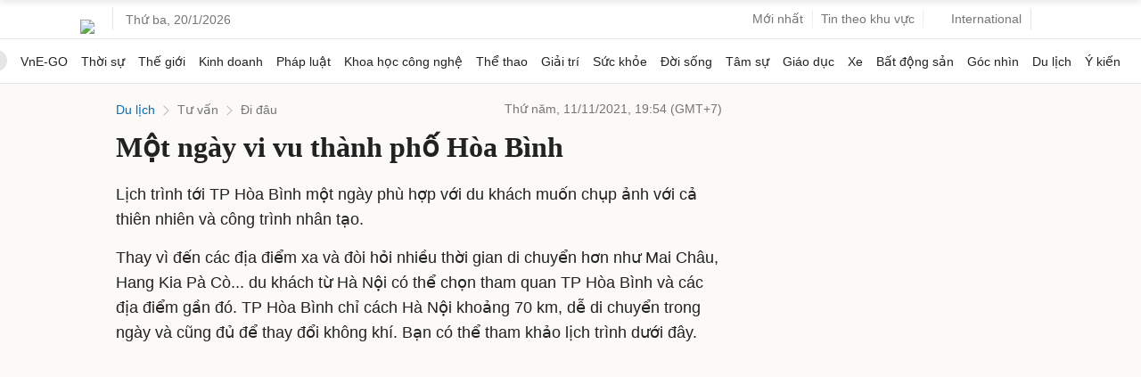

--- FILE ---
content_type: text/html; charset=UTF-8
request_url: https://vnexpress.net/mot-ngay-vi-vu-thanh-pho-hoa-binh-4382845.html
body_size: 57222
content:
<!DOCTYPE html>
<html lang="vi" xmlns="http://www.w3.org/1999/xhtml">
<head>
<title>Một ngày vi vu thành phố Hòa Bình - Báo VnExpress Du lịch</title> <meta name="description" content="Lịch trình tới TP Hòa Bình một ngày phù hợp với du khách muốn chụp ảnh với cả thiên nhiên và công trình nhân tạo. - VnExpress"/>
<meta name="keywords" content="du lịch Hòa Bình, Thung Nai, Hòa Bình, vui chơi Hòa Bình"/>
<meta name="news_keywords" content="du lịch Hòa Bình, Thung Nai, Hòa Bình, vui chơi Hòa Bình"/>
<meta charset="utf-8">
<meta content="width=device-width, initial-scale=1, minimum-scale=1, maximum-scale=5, user-scalable=1" name="viewport"/>
<meta http-equiv="X-UA-Compatible" content="IE=100"/>
<meta property="fb:app_id" content="1547540628876392"/>
<meta name="apple-mobile-web-app-capable" content="yes"/>
<meta name="apple-mobile-web-app-title" content="Vnexpress.net"/>
<meta name="tt_article_id" content="4382845"/>
<meta name="tt_category_id" content="1004088"/>
<meta name="tt_site_id" content="1003231"/>
<meta name="tt_site_id_new" content="1003231"/>
<meta name="tt_list_folder" content="1000000,1003231,1003316,1004088"/>
<meta name="tt_list_folder_name" content="VnExpress,Du lịch,Tư vấn,Đi đâu"/>
<meta name="tt_page_type" content="article"/>
<meta name="tt_page_type_new" content="3"/>
<!-- add meta for pvtt3334 -->
<!-- end meta for pvtt -->
<!-- META FOR FACEBOOK -->
<meta property="og:site_name" content="vnexpress.net"/>
<meta property="og:rich_attachment" content="true"/>
<meta property="og:type" content="article"/>
<meta property="article:publisher" content="https://www.facebook.com/congdongvnexpress/"/>
<meta property="og:url" itemprop="url" content="https://vnexpress.net/mot-ngay-vi-vu-thanh-pho-hoa-binh-4382845.html"/>
<meta property="og:image" itemprop="thumbnailUrl" content="https://vcdn1-dulich.vnecdn.net/2021/11/11/hbcopy-1636600643-1636600655-5293-1636600665.jpg?w=1200&h=0&q=100&dpr=1&fit=crop&s=oqjUimRDK9h5izZnmJGTUw"/>
<meta property="og:image:width" content="1200"/>
<meta property="og:image:height" content="675"/>
<meta content="Một ngày vi vu thành phố Hòa Bình" itemprop="headline" property="og:title"/>
<meta content="Lịch trình tới TP Hòa Bình một ngày phù hợp với du khách muốn chụp ảnh với cả thiên nhiên và công trình nhân tạo." itemprop="description" property="og:description"/>
<meta property="article:tag" content="Du lịch Hòa Bình,Du lịch mùa đông miền Bắc,Du lịch Hòa Bình,Hòa Bình,Vui chơi Hòa Bình"/><meta name="liston_category" content="1003231,1003316,1004088,1004090"/><meta name="tt_site_id_detail" content="1003231" catename="Du lịch"/><script type='text/javascript'>window._taboola=window._taboola||[];_taboola.push({article:'auto'});!function(e,f,u,i){if(!document.getElementById(i)){e.async=1;e.src=u;e.id=i;f.parentNode.insertBefore(e,f);}}(document.createElement('script'),document.getElementsByTagName('script')[0],'//cdn.taboola.com/libtrc/fptonline-vn/loader.js','tb_loader_script');if(window.performance&&typeof window.performance.mark=='function'){window.performance.mark('tbl_ic');}</script> <!-- END META FOR FACEBOOK -->
<meta content="news" itemprop="genre" name="medium"/>
<meta content="vi-VN" itemprop="inLanguage"/>
<meta content="Đi đâu" itemprop="articleSection"/>
<meta content="Tin nhanh VnExpress" itemprop="sourceOrganization" name="source"/>
<meta content="2021-11-11T19:54:00+07:00" itemprop="datePublished" name="pubdate"/>
<meta content="2021-11-11T19:54:00+07:00" itemprop="dateModified" name="lastmod"/>
<meta content="2021-11-08T11:17:06+07:00" itemprop="dateCreated"/>
<meta name="copyright" content="VnExpress"/>
<meta name="author" content="VnExpress"/>
<meta name="robots" content="noarchive, max-image-preview:large, index"/>
<meta name="googlebot" content="noarchive"/>
<meta name="geo.placename" content="Ha Noi, Viet Nam"/>
<meta name="geo.region" content="VN-HN"/>
<meta name="geo.position" content="21.030624;105.782431"/>
<meta name="ICBM" content="21.030624, 105.782431"/>
<meta name="revisit-after" content="days"/>
<!-- Twitter Card -->
<meta name="twitter:card" value="summary"/>
<meta name="twitter:url" content="https://vnexpress.net/mot-ngay-vi-vu-thanh-pho-hoa-binh-4382845.html"/>
<meta name="twitter:title" content="Một ngày vi vu thành phố Hòa Bình"/>
<meta name="twitter:description" content="Lịch trình tới TP Hòa Bình một ngày phù hợp với du khách muốn chụp ảnh với cả thiên nhiên và công trình nhân tạo."/>
<meta name="twitter:image" content="https://vcdn1-dulich.vnecdn.net/2021/11/11/hbcopy-1636600643-1636600655-5293-1636600665.jpg?w=1200&h=0&q=100&dpr=1&fit=crop&s=oqjUimRDK9h5izZnmJGTUw"/>
<meta name="twitter:site" content="@VnEnews"/>
<meta name="twitter:creator" content="@VnEnews"/>
<!-- End Twitter Card -->
<link rel="canonical" href="https://vnexpress.net/mot-ngay-vi-vu-thanh-pho-hoa-binh-4382845.html"/>
<link rel="alternate" href="https://vnexpress.net/mot-ngay-vi-vu-thanh-pho-hoa-binh-4382845.html" hreflang="vi-vn"/>
<!-- ============== DNS-PREFETCH ============== -->
<!-- Static Resources - Quốc Tế -->
<link rel="dns-prefetch" href="https://s1cdn.vnecdn.net"/>
<link rel="dns-prefetch" href="https://scdn.eclick.vn"/>
<!-- Images CDN - Quốc Tế -->
<link rel="dns-prefetch" href="https://vcdn1-vnexpress.vnecdn.net"/>
<!-- Analytics & Tracking -->
<link rel="dns-prefetch" href="https://www.google-analytics.com"/>
<link rel="dns-prefetch" href="https://www.googletagmanager.com"/>
<link rel="dns-prefetch" href="https://la2.vnecdn.net"/>
<link rel="dns-prefetch" href="https://la3.vnecdn.net"/>
<link rel="dns-prefetch" href="https://t.eclick.vn"/>
<!-- Services -->
<link rel="dns-prefetch" href="https://gw.vnexpress.net"/>
<link rel="dns-prefetch" href="https://usi-saas.vnexpress.net"/>
<link rel="dns-prefetch" href="https://my.vnexpress.net"/>
<!-- Ads Platform -->
<link rel="dns-prefetch" href="https://adp.vnecdn.net"/>
<link rel="dns-prefetch" href="https://securepubads.g.doubleclick.net"/>
<link rel="dns-prefetch" href="https://tpc.googlesyndication.com"/>
<!-- ============== PRECONNECT (Only Critical Resources) ============== -->
<!-- Static CDN - Quốc Tế -->
<link rel="preconnect" href="https://s1cdn.vnecdn.net"/>
<link rel="preconnect" href="https://scdn.eclick.vn"/>
<!-- Images CDN - Quốc Tế -->
<link rel="preconnect" href="https://vcdn1-vnexpress.vnecdn.net"/>
<!-- Services -->
<link rel="preconnect" href="https://gw.vnexpress.net"/>
<link rel="preconnect" href="https://usi-saas.vnexpress.net"/>
<!-- Ads -->
<link rel="preconnect" href="https://static.eclick.vn"/>
<!-- iPad icons -->
<link rel="apple-touch-icon-precomposed" href="https://s1cdn.vnecdn.net/vnexpress/restruct/i/v9772/logos/72x72.png" sizes="72x72">
<link rel="apple-touch-icon-precomposed" href="https://s1cdn.vnecdn.net/vnexpress/restruct/i/v9772/logos/114x114.png" sizes="144x144">
<!-- iPhone and iPod touch icons -->
<link rel="apple-touch-icon-precomposed" href="https://s1cdn.vnecdn.net/vnexpress/restruct/i/v9772/logos/57x57.png" sizes="57x57">
<link rel="apple-touch-icon-precomposed" href="https://s1cdn.vnecdn.net/vnexpress/restruct/i/v9772/logos/114x114.png" sizes="114x114">
<!-- Nokia Symbian -->
<link rel="nokia-touch-icon" href="https://s1cdn.vnecdn.net/vnexpress/restruct/i/v9772/logos/57x57.png">
<!-- Android icon precomposed so it takes precedence -->
<link rel="apple-touch-icon-precomposed" href="https://s1cdn.vnecdn.net/vnexpress/restruct/i/v9772/logos/114x114.png" sizes="1x1">
<!-- GOOGLE SEARCH META GOOGLE SEARCH STRUCTURED DATA FOR ARTICLE && GOOGLE BREADCRUMB STRUCTURED DATA-->
<script type="application/ld+json"> { "@context":"http://schema.org", "@type":"NewsArticle", "mainEntityOfPage":{ "@type":"WebPage", "@id":"https://vnexpress.net/mot-ngay-vi-vu-thanh-pho-hoa-binh-4382845.html" }, "headline":"Một ngày vi vu thành phố Hòa Bình", "description":"Lịch trình tới TP Hòa Bình một ngày phù hợp với du khách muốn chụp ảnh với cả thiên nhiên và công trình nhân tạo.", "image":{ "@type":"ImageObject", "url":"https://vcdn1-dulich.vnecdn.net/2021/11/11/hbcopy-1636600643-1636600655-5293-1636600665.jpg?w=1200&h=0&q=100&dpr=1&fit=crop&s=oqjUimRDK9h5izZnmJGTUw", "width":1200, "height":675 }, "datePublished":"2021-11-11T19:54:00+07:00", "dateModified":"2021-11-11T21:37:34+07:00", "author":{ "@type":"Organization", "name":"VnExpress" }, "publisher":{ "@type": "Organization", "name":"Báo VnExpress", "logo":{ "@type":"ImageObject", "url":"https://s1cdn.vnecdn.net/vnexpress/restruct/i/v9772/logos/vnexpress_500x110.png", "width":500, "height":112 } }, "about": ["Du lịch Hòa Bình","Du lịch mùa đông miền Bắc","Du lịch Hòa Bình","Hòa Bình","Vui chơi Hòa Bình"] } </script> <script type="application/ld+json"> { "@context":"http://schema.org", "@type":"BreadcrumbList", "itemListElement":[{ "@type":"ListItem", "position":1, "item":{ "@id":"https://vnexpress.net/du-lich", "name":"Du lịch" } },{ "@type":"ListItem", "position":2, "item":{ "@id":"https://vnexpress.net/du-lich/tu-van", "name":"Tư vấn" } },{ "@type":"ListItem", "position":3, "item":{ "@id":"https://vnexpress.net/du-lich/tu-van/di-dau", "name":"Đi đâu" } }] } </script> <!-- END GOOGLE SEARCH META GOOGLE SEARCH STRUCTURED DATA FOR ARTICLE && GOOGLE BREADCRUMB STRUCTURED DATA-->
<script type="text/javascript">try{localStorage.setItem('check_storage','local storage');window.supportLS=true;}catch(e){window.supportLS=false;}</script>
<script type="text/javascript">try{if(typeof window.Worker==='function'){window.apiWorker=new Worker(window.URL.createObjectURL(new Blob(['self.addEventListener("message",function(i){try{if(void 0!==self.location.origin&&self.location.origin.includes("vnexpress.net")){const o=JSON.parse(i.data),l=[];for(const s in o)for(const n in o[s]){var e;void 0===o[s][n].api_url||!1!==l.includes(o[s][n].api_url)||!1!==o[s][n].api_url.includes("${exclude}")||void 0!==o[s][n].skip_preload&&!1!==o[s][n].skip_preload||(l.push(o[s][n].api_url),e=!1===o[s][n].api_url.includes("https://")?location.origin+o[s][n].api_url:o[s][n].api_url,fetch(e).then(i=>{!0===i.ok&&i.json().then(i=>{self.postMessage({key:o[s][n].api_url,value:i})}).catch(i=>{console.log(i)})}).catch(i=>{console.log(i)}))}}}catch(i){}},!1);'],{type:"text/javascript"})));window.apiWorkerCached={};apiWorker.addEventListener('message',function(e){if(typeof e.data!=='undefined'){window.apiWorkerCached[e.data.key]=e.data.value;}},false);apiWorker.addEventListener('error',function(e){apiWorker.terminate();},false);}}catch(e){console.log(e);}</script>
<!-- Xử lý rule lấy tin top 1 ov -->
<script type="text/javascript">var device_env=4;var base_xe='/oto-xe-may',xe_tt='/thi-truong',xe_dd='/dien-dan',xe_cl='/cam-lai';var path_url=window.location.pathname;var isXe=false;if((window.location.hash!=''&&/vn_source=/.test(window.location.hash))||(window.location.search!=''&&/vn_source=/.test(window.location.search))){var _itmSource=((window.location.hash!='')?window.location.hash:window.location.search).replace(/^[#,?]+/g,'').split('&');if(_itmSource){window.itmSource={};for(var i=0;i<_itmSource.length;i++){var o=_itmSource[i].split('=');if(o.length>=2)window.itmSource[o[0]]=_itmSource[i].replace(o[0]+'=','');}window.dataLayer=window.dataLayer||[];dataLayer.push({'vn_source':window.itmSource.vn_source?window.itmSource.vn_source:null});dataLayer.push({'vn_medium':window.itmSource.vn_medium?window.itmSource.vn_medium:null});dataLayer.push({'vn_campaign':window.itmSource.vn_campaign?window.itmSource.vn_campaign:null});dataLayer.push({'vn_term':window.itmSource.vn_term?window.itmSource.vn_term:null});dataLayer.push({'vn_thumb':window.itmSource.vn_thumb?window.itmSource.vn_thumb:null});if(window.itmSource.vn_zone){dataLayer.push({'vn_zone':window.itmSource.vn_zone});}if(window.itmSource.vn_segment){dataLayer.push({'vn_segment':window.itmSource.vn_segment});}if(window.itmSource.vn_topic){dataLayer.push({'vn_topic':window.itmSource.vn_topic});}if(window.itmSource.vn_aid){dataLayer.push({'vn_aid':window.itmSource.vn_aid});}if(window.itmSource.vn_test){dataLayer.push({'vn_test':window.itmSource.vn_test});}if(window.itmSource.vn_sign){dataLayer.push({'vn_sign':window.itmSource.vn_sign});}if(isXe){let vn_term=document.cookie.includes('_ssbt=1')?'DesktopB':'DesktopA';dataLayer.push({'vn_term':vn_term});}}window.history.replaceState(false,false,window.location.protocol+'//'+window.location.hostname+window.location.pathname+(window.location.search!=''&&/vn_source=/.test(window.location.search)?'':window.location.search));}else{window.dataLayer=window.dataLayer||[];if(isXe){let vn_term=document.cookie.includes('_ssbt=1')?'DesktopB':'DesktopA';dataLayer.push({'vn_term':vn_term});}}</script>
<script type="text/javascript">var site_id=1003231,SITE_ID=1003231,PAGE_FOLDER=1004088,PAGE_DETAIL=1,parser_autoplay=1,PageHot=0,topic_id_selected=26084;var LIST_TEAM_SHOW_FIXTURE=[2,9,25,27,33,50,42,49,40,529,541,530,496,489,505,85,157,47,3670,16400,3673,3680,11134,3681,3671,9160,3674,3678,3677,3668,3672,3669,2939,2929,2938,9568,1542,1556,1555,1546,1564,1538,1571,12,17,20,22,23,1536,1537,1547,1548,1551,1552,1554,1562,1563,1565,1566,1567,1568,1569,4460,10964,2939,2938,9568,10];var DATA_FOOTBALL={"39":{"name":"Ngo\u1ea1i h\u1ea1ng Anh","logo":"https:\/\/s1.vnecdn.net\/vnexpress\/restruct\/i\/v391\/v2_2019\/pc\/graphics\/logo_ngoai_hang_anh.png","link":"\/the-thao\/du-lieu-bong-da\/giai-dau\/premier-league","logo_bangdiem":"https:\/\/s.vnecdn.net\/thethao\/restruct\/i\/v67\/dulieubongda\/icons\/nha.svg","class":"table-nha","pos":2,"code":"ngoai_hang_anh","show_fixture_in_box":true,"tt_category_id":1002580,"menu_schedule":2},"140":{"name":"La Liga","logo":"https:\/\/s1.vnecdn.net\/vnexpress\/restruct\/i\/v391\/v2_2019\/pc\/graphics\/logo_laliga.png","link":"\/the-thao\/du-lieu-bong-da\/giai-dau\/laliga","logo_bangdiem":"https:\/\/s.vnecdn.net\/thethao\/restruct\/i\/v67\/dulieubongda\/icons\/laliga.svg","class":"table-laliga","pos":3,"code":"la_liga","show_fixture_in_box":true,"tt_category_id":1002582,"menu_schedule":3},"135":{"name":"Serie A","logo":"https:\/\/s1.vnecdn.net\/vnexpress\/restruct\/i\/v391\/v2_2019\/pc\/graphics\/logo_seria.png","link":"\/the-thao\/du-lieu-bong-da\/giai-dau\/seriea","logo_bangdiem":"https:\/\/s.vnecdn.net\/thethao\/restruct\/i\/v67\/dulieubongda\/icons\/seria.svg","class":"table-seria","pos":4,"code":"seri_a","show_fixture_in_box":true,"tt_category_id":1002581,"sub_menu_schedule":1},"2":{"name":"Champions League","logo":"https:\/\/s1.vnecdn.net\/vnexpress\/restruct\/i\/v391\/v2_2019\/pc\/graphics\/logo_champions_league.png","link":"\/the-thao\/du-lieu-bong-da\/giai-dau\/champion-league","isCup":true,"code":"uefa_champions_league","show_fixture_in_box":true,"tt_category_id":1002575,"sub_menu_schedule":2},"3":{"name":"Europa League","logo":"https:\/\/s1.vnecdn.net\/vnexpress\/restruct\/i\/v391\/v2_2019\/pc\/graphics\/logo_europa.png","link":"\/the-thao\/du-lieu-bong-da\/giai-dau\/europa-league","isCup":true,"code":"uefa_europa_league","show_fixture_in_box":true,"sub_menu_schedule":5},"848":{"name":"Europa Conference League","logo":"https:\/\/s1.vnecdn.net\/vnexpress\/restruct\/i\/v391\/v2_2019\/pc\/graphics\/logo_europa_c2.png","link":"\/the-thao\/du-lieu-bong-da\/giai-dau\/europa-league-conference","isCup":true,"code":"uefa_c2","show_fixture_in_box":true},"78":{"name":"Bundesliga","logo":"https:\/\/s1.vnecdn.net\/vnexpress\/restruct\/i\/v391\/v2_2019\/pc\/graphics\/logo_bundesliga.png","link":"\/the-thao\/du-lieu-bong-da\/giai-dau\/bundesliga","logo_bangdiem":"https:\/\/s.vnecdn.net\/thethao\/restruct\/i\/v67\/dulieubongda\/icons\/buldesliga.svg","class":"table-bundesliga","pos":5,"code":"bundes_liga","show_fixture_in_box":true,"tt_category_id":1004691,"sub_menu_schedule":4},"61":{"name":"Ligue 1","logo":"https:\/\/s1.vnecdn.net\/vnexpress\/restruct\/i\/v391\/v2_2019\/pc\/graphics\/logo_ligue1.png","link":"\/the-thao\/du-lieu-bong-da\/giai-dau\/ligue1","logo_bangdiem":"https:\/\/s.vnecdn.net\/thethao\/restruct\/i\/v67\/dulieubongda\/icons\/ligue1.svg","class":"table-ligue1","pos":6,"code":"league1","show_fixture_in_box":true,"sub_menu_schedule":3},"340":{"name":"V-League","logo":"https:\/\/s1.vnecdn.net\/vnexpress\/restruct\/i\/v391\/v2_2019\/pc\/graphics\/logo_vleague.png","link":"\/the-thao\/du-lieu-bong-da\/giai-dau\/vleague","class":"table-vleague","pos":1,"code":"v_league","show_fixture_in_box":true,"tt_category_id":1004825,"group_standing":["Nh\u00f3m tranh ch\u1ee9c v\u00f4 \u0111\u1ecbch","Nh\u00f3m tranh su\u1ea5t tr\u1ee5 h\u1ea1ng"]},"307":{"name":"Saudi Pro League","logo":"https:\/\/s1.vnecdn.net\/vnexpress\/restruct\/c\/v2189\/dulieubongda\/pc\/images\/graphics\/saudi_pro_league.png","link":"\/the-thao\/du-lieu-bong-da\/giai-dau\/saudi-pro-league","code":"saudi_pro_league","show_fixture_in_box":true},"504":{"name":"King's Cup","logo":"https:\/\/s1.vnecdn.net\/vnexpress\/restruct\/c\/v2189\/dulieubongda\/pc\/images\/graphics\/saudi_pro_league.png","link":"\/the-thao\/du-lieu-bong-da\/giai-dau\/king-cup","code":"king_cup","show_fixture_in_box":true},"253":{"name":"MLS","logo":"https:\/\/s1.vnecdn.net\/vnexpress\/restruct\/c\/v2189\/dulieubongda\/pc\/images\/graphics\/mls.png","link":"\/the-thao\/du-lieu-bong-da\/giai-dau\/mls","code":"mls","show_fixture_in_box":true,"group_standing":["B\u1ea3ng mi\u1ec1n \u0110\u00f4ng","B\u1ea3ng mi\u1ec1n T\u00e2y"]},"48":{"name":"Cup li\u00ean \u0111o\u00e0n Anh","logo":"https:\/\/is.vnecdn.net\/objects\/flags\/gb.svg","link":"\/the-thao\/du-lieu-bong-da\/giai-dau\/cup-lien-doan","code":"cup_lien_doan_anh","show_fixture_in_box":true},"45":{"name":"Cup FA","logo":"https:\/\/s1.vnecdn.net\/vnexpress\/restruct\/i\/v391\/v2_2019\/pc\/graphics\/logo_fa.png","link":"\/the-thao\/du-lieu-bong-da\/giai-dau\/fa-cup","isCup":true,"code":"fa_cup","show_fixture_in_box":true},"143":{"name":"Cup Nh\u00e0 vua","logo":"https:\/\/s1.vnecdn.net\/vnexpress\/restruct\/i\/v391\/v2_2019\/pc\/graphics\/logo_coparey.png","link":"\/the-thao\/du-lieu-bong-da\/giai-dau\/copa-rey","isCup":true,"code":"copa_rey","show_fixture_in_box":true},"137":{"name":"Cup QG Italy","logo":"https:\/\/s1.vnecdn.net\/vnexpress\/restruct\/i\/v391\/v2_2019\/pc\/graphics\/logo_copaitalia.png","link":"\/the-thao\/du-lieu-bong-da\/giai-dau\/coppa-italia","isCup":true,"code":"coppa_italia","show_fixture_in_box":true},"81":{"name":"Cup QG \u0110\u1ee9c","logo":"https:\/\/s1.vnecdn.net\/vnexpress\/restruct\/i\/v391\/v2_2019\/pc\/graphics\/logo_dfb.png","link":"\/the-thao\/du-lieu-bong-da\/giai-dau\/dfb-pokal","isCup":true,"code":"dfb_pokal","show_fixture_in_box":true},"66":{"name":"Cup QG Ph\u00e1p","logo":"https:\/\/s1.vnecdn.net\/vnexpress\/restruct\/i\/v391\/v2_2019\/pc\/graphics\/logo_fff.png","link":"\/the-thao\/du-lieu-bong-da\/giai-dau\/fff","isCup":true,"code":"fff","show_fixture_in_box":true},"5":{"name":"Nations League","logo":"https:\/\/s1.vnecdn.net\/vnexpress\/restruct\/i\/v391\/v2_2019\/pc\/graphics\/logo_nationleague.png","link":"\/the-thao\/du-lieu-bong-da\/giai-dau\/nations-league","isCup":true,"code":"nations_league","show_fixture_in_box":true},"30":{"name":"V\u00f2ng lo\u1ea1i World Cup - ch\u00e2u \u00c1","link":"\/the-thao\/du-lieu-bong-da\/giai-dau\/asia-world-cup-qualifier","code":"asia_world_cup_qualifier","show_fixture_in_box":true},"32":{"name":"V\u00f2ng lo\u1ea1i World Cup - ch\u00e2u \u00c2u","link":"\/the-thao\/du-lieu-bong-da\/giai-dau\/europe-world-cup-qualifier","code":"europe_world_cup_qualifier","show_fixture_in_box":true},"34":{"name":"V\u00f2ng lo\u1ea1i World Cup - Nam M\u1ef9","link":"\/the-thao\/du-lieu-bong-da\/giai-dau\/south-america-world-cup-qualifier","code":"south_america_world_cup_qualifier","show_fixture_in_box":true},"35":{"name":"V\u00f2ng lo\u1ea1i Asian Cup","link":"\/the-thao\/du-lieu-bong-da\/giai-dau\/asian-cup","code":"asian_cup","show_fixture_in_box":true},"15":{"name":"Fifa Club World Cup 2025","link":"\/the-thao\/fifa-club-world-cup-2025","code":"fifa_club_world_cup_2025","show_fixture_in_box":true,"ldp":true}};var d_gat=new Date();d_gat.setTime(d_gat.getTime()+(7*24*60*60*1000));document.cookie="sw_version=1;expires="+d_gat.toUTCString()+";domain=vnexpress.net;path=/";if(typeof(PAGE_FOLDER)=="undefined"){var PAGE_FOLDER;}if(PAGE_FOLDER==1000000){var _siteId="6";}else{var _siteId="7";}var blockAdsTop=0;var uservar_token="";var uservar_fosp_aid="";if(typeof(PageHot)=="undefined"){var PageHot=0;}if(window.supportLS===true&&typeof Object.values==='function'){var swapAID=4382845;var d=new Date();var keyRead='swap_zone_readed_'+(d.getMonth()+1)+d.getDate();try{var readed=localStorage.getItem(keyRead);if(readed!==null){readed=JSON.parse(readed);if(Object.values(readed).indexOf(swapAID)<0){readed[(+d)]=swapAID;localStorage.setItem(keyRead,JSON.stringify(readed));}}else{readed={};readed[(+d)]=swapAID;localStorage.setItem(keyRead,JSON.stringify(readed));}}catch(e){console.log(e);}}window.dataLayer=window.dataLayer||[];dataLayer.push({'pageCategory':'1003231'});dataLayer.push({'pageType':'Article'});dataLayer.push({'pagePlatform':'Web'});dataLayer.push({'pageSubcategory':'Đi đâu'});dataLayer.push({'articleId':'4382845'});dataLayer.push({'articleTitle':'Một ngày vi vu thành phố Hòa Bình'});dataLayer.push({'articleAuthor':'1700000475'});dataLayer.push({'articleAuthorName':''});dataLayer.push({'articlePublishDate':'20211111195400'});dataLayer.push({'articleTags':'du lịch Hòa Bình, Thung Nai, Hòa Bình, vui chơi Hòa Bình'});dataLayer.push({'tag_id':'422273, 188693, 96594, 1467224'});dataLayer.push({'article_taxonomy':'Du lịch Hòa Bình, Hòa Bình, Vui chơi Hòa Bình'});dataLayer.push({'article_taxonomyid':'3901, 2061, 4004'});dataLayer.push({'pageSubcategoryId':'1004088'});dataLayer.push({'articleAds':'0'});dataLayer.push({'DataStory':'0'});dataLayer.push({'standard_type':'0'});dataLayer.push({'high_quality':'0'});dataLayer.push({'article_thumb':'on'});dataLayer.push({'article_topic_ID':'26084, 25798'});dataLayer.push({'article_topic':'Du lịch Hòa Bình, Du lịch mùa đông miền Bắc'});dataLayer.push({'article_type':'text'});dataLayer.push({'pageEmbed':'list_link, slide'});dataLayer.push({'VideoClassify':'None'});var _noGTM=true;(function(){var ea_cdn="//s1cdn.vnecdn.net/vnexpress/restruct/j/v1294/eclick/ea3.js";if(typeof window.IS_EVISUAL!=="undefined"&&window.IS_EVISUAL){ea_cdn="//s1cdn.vnecdn.net/vnexpress/restruct/j/v1294/eclick/ea4.js";}var e=document.createElement("script");e.type="text/javascript",e.async=!0,e.src=ea_cdn;var t=document.getElementsByTagName("script")[0];t.parentNode.insertBefore(e,t);if(PAGE_FOLDER==1000000&&SITE_ID==1000000&&PAGE_DETAIL==0){var ea_cdn_imp="//s1cdn.vnecdn.net/vnexpress/restruct/j/v1294/eclick/ea4_imp.js";var e=document.createElement("script");e.type="text/javascript",e.async=!0,e.src=ea_cdn_imp;var t=document.getElementsByTagName("script")[0];t.parentNode.insertBefore(e,t);}})();(function(){var e=document.createElement("script");e.type="text/javascript",e.async=!0,e.src="https://s.eclick.vn/delivery/inventory.js";var t=document.getElementsByTagName("script")[0];t.parentNode.insertBefore(e,t);})();(function(w,d,s,l,i){w[l]=w[l]||[];w[l].push({'gtm.start':new Date().getTime(),event:'gtm.js'});var f=d.getElementsByTagName(s)[0],j=d.createElement(s),dl=l!='dataLayer'?'&l='+l:'';j.async=true;j.src='https://www.googletagmanager.com/gtm.js?id='+i+dl;f.parentNode.insertBefore(j,f);})(window,document,'script','dataLayer','GTM-N3FNJF');(function(w,d,s,l,i){w[l]=w[l]||[];w[l].push({'gtm.start':new Date().getTime(),event:'gtm.js'});var f=d.getElementsByTagName(s)[0],j=d.createElement(s),dl=l!='dataLayer'?'&l='+l:'';j.async=true;j.src='https://www.googletagmanager.com/gtm.js?id='+i+dl;f.parentNode.insertBefore(j,f);})(window,document,'script','dataLayer','GTM-NMB96XWK');var article_topic_style=1;var article_type=1;var articleAds=0;var new_privacy=0;var article_with_video=0;var list_tax_id='3901, 2061, 4004';</script><meta name="tt_page_ads" content="1"><meta name="tt_page_special" content="0"><meta name="its_url" content="https://vnexpress.net/mot-ngay-vi-vu-thanh-pho-hoa-binh-4382845.html"/>
<meta name="its_id" content="4382845"/>
<meta name="its_title" content="Một ngày vi vu thành phố Hòa Bình"/>
<meta name="its_section" content="du lịch"/>
<meta name="its_subsection" content="du lịch, tư vấn, đi đâu"/>
<meta name="its_tag" content="du lịch hòa bình, thung nai, hòa bình, vui chơi hòa bình"/>
<meta name="its_topic" content="26084,25798"/>
<meta name="its_object" content=""/>
<meta name="its_embed" content="0"/>
<meta name="its_author" content="1700000475"/>
<meta name="its_type" content="text"/>
<meta name="its_wordcount" content="839"/>
<meta name="its_publication" content="1636635240"/>
<meta name="article_updatetime" content="1636641454"/>
<meta name="its_user_needs" content="0"/>
<meta name="tt_sync_ad" content="0">
<script type="text/javascript">(function(i,s,o,g,r,a,m){i['GoogleAnalyticsObject']=r;i[r]=i[r]||function(){(i[r].q=i[r].q||[]).push(arguments)},i[r].l=1*new Date();a=s.createElement(o),m=s.getElementsByTagName(o)[0];a.async=1;a.src=g;m.parentNode.insertBefore(a,m)})(window,document,'script','https://www.google-analytics.com/analytics.js','ga');ga('create','UA-249346-59','auto',{'name':'t3'});ga('t3.set','dimension1','topic');ga('t3.send','pageview');ga('create','UA-50285069-32','auto',{'name':'t1'});ga('t1.send','pageview');ga('create','UA-50285069-16','auto',{'name':'te'});</script>
<script type="text/javascript">var inter_version=2,ZONE_BRANDSAFE='',interactions_url='https://usi-saas.vnexpress.net',base_url_post='https://pm.vnexpress.net',base_url='https://vnexpress.net',css_url='https://s1cdn.vnecdn.net/vnexpress/restruct/c/v3793',js_url='https://s1cdn.vnecdn.net/vnexpress/restruct/j/v8558',flash_url='https://s1cdn.vnecdn.net/vnexpress/restruct/f/v64',img_url='https://s1cdn.vnecdn.net/vnexpress/restruct/i/v9772',js_url_vne='https://s1cdn.vnecdn.net/vnexpress/restruct/j/v8558',css_url_vne='https://s1cdn.vnecdn.net/vnexpress/restruct/c/v3793',img_url_vne='https://s1cdn.vnecdn.net/vnexpress/restruct/i/v9772',flash_url_vne='https://s1cdn.vnecdn.net/vnexpress/restruct/f/v64',device_env=4,eid_authen_url='https://authen.eid.vn',ZONE_ADS=1,isQuiz=0,isResizedPhoto=false,site_id_ads=1003231,list_folder_show_pvtt='',cacheVersion=202601200648;document.domain='vnexpress.net';var region_news=0;var groupArticle=0;var articleType=1;var fallback_adblock=1003231;const state='ZXlKb2IzTjBJam9pYUhSMGNITTZYQzljTDNadVpYaHdjbVZ6Y3k1dVpYUWlmUT09';</script>
<link rel="preload" href="https://securepubads.g.doubleclick.net/tag/js/gpt.js" as="script" fetchpriority="high"> <link rel="preload" href="https://scdn.eclick.vn/delivery/dfp/dfpbrand.js" as="script" fetchpriority="high"> <link rel="preload" href="https://scdn.eclick.vn/delivery/dfp/prebid.js" as="script" fetchpriority="high"> <link rel="preload" href="https://scdn.eclick.vn/delivery/dfp/ov_pc_vne_1003316_detail.js" as="script" fetchpriority="high"> <link rel="preload" href="https://scdn.eclick.vn/zone/1003231/ov_pc_detail_1003316.js" as="script" fetchpriority="high"> <script>var is_ads_new=1;var googletag=googletag||{},pbjs=pbjs||{},Criteo=window.Criteo||{};googletag.cmd=googletag.cmd||[];pbjs.que=pbjs.que||[];Criteo.events=Criteo.events||[];var googTagCode={display:[],config:null,video:{outstream:{id:'',code:''},inarticle:{id:'',code:''}},tag:{}};</script>
<script async='async' type='text/javascript' src='https://securepubads.g.doubleclick.net/tag/js/gpt.js'></script>
<script async='async' type='text/javascript' src='https://scdn.eclick.vn/delivery/dfp/dfpbrand.js'></script>
<script async='async' type='text/javascript' src='https://scdn.eclick.vn/delivery/dfp/prebid.js'></script>
<script async='async' type='text/javascript' src='https://scdn.eclick.vn/delivery/dfp/ov_pc_vne_1003316_detail.js'></script>
<script async='async' type='text/javascript' src='https://scdn.eclick.vn/zone/1003231/ov_pc_detail_1003316.js'></script> <script async src="https://s1cdn.vnecdn.net/vnexpress/restruct/j/v8558/v3/production/modules/detail.async.js"></script>
<script async src="https://s1cdn.vnecdn.net/vnexpress/restruct/j/v8558/v3/production/blocks/detail/1003231.js"></script>
<style>.lazier{width:1px;height:1px}#_havien1_2.lazier,#_havien2_1.lazier,#_havien3_1.lazier{position:absolute;left:0;top:0}</style>
<script type="text/javascript">var addScripts=function(filepath,runtype,callback,stype){var el=document.createElement('script');if(typeof stype==='undefined'){el.type='text/javascript';}else{el.type=stype;}el.src=filepath;el.async=runtype;el.onload=function(){el.setAttribute('loaded','loaded');if(typeof callback=='function'){callback();}}
document.getElementsByTagName('head')[0].appendChild(el);}
window.dontSupportES=!(window.Promise&&window.HTMLPictureElement&&[].includes&&Object.keys&&NodeList.prototype.forEach&&window.IntersectionObserver);if(window.dontSupportES){function onPolyfillLoaded(){if(window.dontSupportES!==undefined){window.dontSupportES=false;}}addScripts('https://cdnjs.cloudflare.com/polyfill/v3/polyfill.min.js?version=4.8.0&callback=onPolyfillLoaded',true,function(){window.updateBrowser=true;setTimeout(function(){window.dontSupportES=false;},1000);});}if(typeof window.supportLS==='undefined'){try{localStorage.setItem('check_storage','local storage');window.supportLS=true;}catch(e){console.log(e);window.supportLS=false;}}var cacheTimeUpdate='1768909680000';var isValidateCachePage=false;var cookieName='_efr';var getCookie=function(name){var value="; "+document.cookie;var parts=value.split("; "+name+"=");if(parts.length>=2){return parts.pop().split(";").shift();}else{return'';}}
var setCookie=function(name,value,expire){var date=new Date();date.setTime(date.getTime()+(expire*60*1000));expires="; expires="+date.toUTCString();document.cookie=name+"="+value+expires+"; path=/";}
var unixTimeWithTimeZone=function(offset){var d=new Date();var utc=d.getTime()+(d.getTimezoneOffset()*60000);var nd=new Date(utc+(3600000*offset));return Date.parse(nd.toLocaleString());}
var validateCachePage=function(){var isDetail=(typeof PAGE_DETAIL!=='undefined'&&PAGE_DETAIL===1);if(isValidateCachePage===false&&isDetail===false){var cookieEFR=getCookie(cookieName);var datenow=unixTimeWithTimeZone('+7');isValidateCachePage=true;if((datenow-cacheTimeUpdate)/(1000*60)>60){if(cookieEFR!=cacheTimeUpdate){setCookie(cookieName,cacheTimeUpdate,60);new Image(1,1).src="https://logperf.vnexpress.net/perf?lt=0&dclt=0&sr=0&url=vne_reload&iscache=0&device_env=4&domain="+location.hostname+'&timeserver='+cacheTimeUpdate+'&timecookie='+cookieEFR+'&timeclient='+datenow;location.reload(true);}else{new Image(1,1).src="https://logperf.vnexpress.net/perf?lt=0&dclt=0&sr=0&url=vne_reload&iscache=0&device_env=4&domain="+location.hostname+'&timeserver='+cacheTimeUpdate+'&timecookie='+cookieEFR+'&timeclient='+datenow+'&action=no_reload';}}}}
validateCachePage();window.addEventListener('pageshow',function(event){if(event.persisted){validateCachePage();}});window.lazyPrefix='_VnE_202601201848';window.lazyKey=window.lazyPrefix+'_1a785fbe65ab8df89ba28673af2dc819_'+location.pathname+'_';window.registryArea=[];if(window.supportLS){var runScripts=function(input){if(typeof input!='undefined'&&input.toLowerCase().indexOf("<\/script>")>-1){var t=document.createElement('section');t.innerHTML=input;var scripts=t.querySelectorAll('script');[].forEach.call(scripts,function(script){insertScript(script);});}}
var insertScript=function(sc){var s=document.createElement('script');s.type='text/javascript';if(sc.src){s.onerror=function(){console.log('Init script '+sc.src+' fail');};s.src=sc.src;}else{s.textContent=sc.innerText;}document.head.appendChild(s);sc.parentNode.removeChild(sc);}
try{var cacheData=sessionStorage.getItem(window.lazyKey);if(cacheData!=null){cacheData=JSON.parse(cacheData);window.addEventListener('DOMContentLoaded',function(e){for(var j=0;j<cacheData.length;j++){var item=cacheData[j];if(item!==null){window.registryArea.push(item['area']);document.getElementById(item['area'])&&document.getElementById(item['area']).insertAdjacentHTML('beforebegin',item['data']);runScripts(item['data']);}}});}}catch(e){console.log(e);}}window.addEventListener('DOMContentLoaded',function(){var folderLazy='pc',folderLazyType='module';if(typeof ES6!=='undefined'&&ES6===0){folderLazy='production';folderLazyType='text/javascript';}if(window.dontSupportES===false){window.lazyReady=true;addScripts(js_url_vne+'/v3/'+folderLazy+'/lazyload.js',true,null,folderLazyType);}else{var checkReady=setInterval(function(){if(window.dontSupportES===false){clearInterval(checkReady);window.lazyReady=true;addScripts(js_url_vne+'/v3/'+folderLazy+'/lazyload.js',true,null,folderLazyType);}},100);setTimeout(function(){clearInterval(checkReady);window.lazyReady=true;addScripts(js_url_vne+'/v3/'+folderLazy+'/lazyload.js',true,null,folderLazyType);},5000);}});var myvne_js='https://s1cdn.vnecdn.net/myvne/j/v386';</script>
<script async src="https://scdn.eclick.vn/delivery/eclick.js"></script>
<script type="text/javascript">var revisionJS='v392';var fetchCat=function(url){var keyCat='fetchCat';var keyCatRev='fetchCatRev';var keyMenu='fetchMenu';var keyCatFull='fetchCatFull';var isLocalStorage=window.supportLS;var cacheCat=null;var cacheCatFull=null;var cacheMenu=null;if(isLocalStorage){if(localStorage.getItem(keyCatRev)==revisionJS){cacheCat=localStorage.getItem(keyCat);cacheMenu=localStorage.getItem(keyMenu);cacheCatFull=localStorage.getItem(keyCatFull);}}if(cacheCat===null||cacheMenu===null){var url=js_url_vne+'/v3/pc/config/category.js';if(typeof ES6==='undefined'||ES6!==1){url=js_url_vne+'/v3/production/config/category.js';}addScripts(url,true,function(){localStorage.setItem(keyCat,JSON.stringify(window.categoryCustom));localStorage.setItem(keyMenu,JSON.stringify(window.menuCustom))
localStorage.setItem(keyCatRev,revisionJS);});}else{try{window.categoryCustom=JSON.parse(cacheCat);window.menuCustom=JSON.parse(cacheMenu)}catch(e){console.log(e);}}if(cacheCatFull===null&&isLocalStorage){var xhr=new XMLHttpRequest;var url='/microservice/fc';xhr.open("GET",url,true);xhr.onreadystatechange=function(){if(xhr.readyState===4&&xhr.status===200){try{localStorage.setItem(keyCatFull,xhr.responseText);localStorage.setItem(keyCatRev,revisionJS);}catch(e){console.log(e);}}};xhr.send()}};fetchCat();</script>
<style type="text/css">.top-header .right,.wrap-all-menu .container,.main-nav .parent,.icon_thumb_videophoto{display:-webkit-flex;display:-moz-flex;display:-ms-flex;display:-o-flex;display:-webkit-box;display:-ms-flexbox;display:flex}.flexbox{display:-webkit-flex;display:-moz-flex;display:-ms-flex;display:-o-flex;display:-webkit-box;display:-ms-flexbox;display:flex}.no-flexbox{display:inherit}.container:after{content:"";display:table;clear:both}.info-author .meta-news .cat,.wrapper-topstory-folder .list-sub-feature li .title_news,.title-folder,.list-sub-feature li .title_news,.item-news .title-news{font-feature-settings:"pnum" on,"lnum" on;-webkit-font-feature-settings:"pnum" on,"lnum" on;-moz-font-feature-settings:"pnum" on,"lnum" on;-ms-font-feature-settings:"pnum" on,"lnum" on}.ic{width:16px;height:16px;fill:#757575;display:inline-block;vertical-align:middle}.ic-in-title{width:12px;height:12px;fill:#757575;margin-right:5px;margin-top:-1.5%}.ic-male{fill:#0083d6 !important}.ic-fermale{fill:#d71450 !important}svg.ic-confide{fill:#9f224e}.title-news svg.ic-confide{width:20px;height:20px;margin-right:2px;margin-top:-5px}.ic-live{font-size:14px;display:inline-block}.ic-live:before{border-radius:50%;display:block;position:relative;top:5px;width:8px;height:8px;content:"";background:#b52759;-webkit-box-shadow:0 0 0 rgba(231,141,172,.4);box-shadow:0 0 0 rgba(231,141,172,.4);margin-right:5px;vertical-align:initial;-webkit-animation:live-pulse 1s infinite;animation:live-pulse 1s infinite;float:left}.ic-live:after{content:"Trực tiếp";font-family:arial;font-style:normal;color:#9f224e}.ic-live.not-start:before{background:#757575;-webkit-box-shadow:0 0 0 rgba(117,117,117,.4);box-shadow:0 0 0 rgba(117,117,117,.4);-webkit-animation:live-pulse-2 1s infinite;animation:live-pulse-2 1s infinite}.ic-live.not-start:after{content:"Chưa bắt đầu";color:#222}.ic-live.the-end:before{background:#757575;-webkit-box-shadow:0 0 0 rgba(117,117,117,.4);box-shadow:0 0 0 rgba(117,117,117,.4);-webkit-animation:live-pulse-2 1s infinite;animation:live-pulse-2 1s infinite}.ic-live.the-end:after{content:"Đã kết thúc";color:#757575}.ic-live.ic-live-title{font-family:"Merriweather",serif;font-style:normal;color:#9f224e !important;margin-right:5px;vertical-align:middle;font-weight:700;position:relative;padding-left:13px;line-height:12px;margin-top:-4px}.ic-live.ic-live-title:after{content:""}.ic-live.ic-live-title:before{top:50%;margin-top:-4px;position:absolute;left:0}@-webkit-keyframes live-pulse{0%{-webkit-box-shadow:0 0 0 0 rgba(231,141,172,.4)}70%{-webkit-box-shadow:0 0 0 10px rgba(231,141,172,0)}100%{-webkit-box-shadow:0 0 0 0 rgba(231,141,172,0)}}@keyframes live-pulse{0%{-webkit-box-shadow:0 0 0 0 rgba(231,141,172,.4);box-shadow:0 0 0 0 rgba(231,141,172,.4)}70%{-webkit-box-shadow:0 0 0 10px rgba(231,141,172,0);box-shadow:0 0 0 10px rgba(231,141,172,0)}100%{-webkit-box-shadow:0 0 0 0 rgba(231,141,172,0);box-shadow:0 0 0 0 rgba(231,141,172,0)}}@-webkit-keyframes live-pulse-2{0%{-webkit-box-shadow:0 0 0 0 rgba(117,117,117,.4)}70%{-webkit-box-shadow:0 0 0 10px rgba(117,117,117,0)}100%{-webkit-box-shadow:0 0 0 0 rgba(117,117,117,0)}}@keyframes live-pulse-2{0%{-webkit-box-shadow:0 0 0 0 rgba(117,117,117,0);box-shadow:0 0 0 0 rgba(117,117,117,0)}70%{-webkit-box-shadow:0 0 0 10px rgba(117,117,117,0);box-shadow:0 0 0 10px rgba(117,117,117,0)}100%{-webkit-box-shadow:0 0 0 0 rgba(117,117,117,0);box-shadow:0 0 0 0 rgba(117,117,117,0)}}html,body{text-rendering:optimizeLegibility}*{margin:0;padding:0;box-sizing:border-box;-moz-box-sizing:border-box;-webkit-box-sizing:border-box;-ms-box-sizing:border-box;text-rendering:optimizeLegibility}body{color:#222;font:400 15px arial;min-height:100vh;overflow-x:hidden;overflow-y:scroll}body::-webkit-scrollbar{width:8px}body::-webkit-scrollbar-thumb{background-color:#bdbdbd;width:8px;border-radius:4px}html{-webkit-text-size-adjust:none}h1,h2,h3,h4,h5,h6{line-height:inherit;font-size:inherit;font-weight:inherit}.has_transition,.title-news a{-webkit-transition-duration:200ms;transition-duration:200ms;-webkit-transition-property:all;transition-property:all;-webkit-transition-timing-function:cubic-bezier(0.7, 1, 0.7, 1);transition-timing-function:cubic-bezier(0.7, 1, 0.7, 1)}a:focus{outline:1 !important}a{color:inherit;text-decoration:none;outline:1}table{border-collapse:collapse}img{border:0;font-size:0;line-height:0;max-width:100%}ul,li{list-style-type:none}input[type=text],input[type=password],input[type=email],input[type=tel],input[type=number],textarea,select{background:#fff;width:100%;height:40px;border:1px solid #e5e5e5;font-size:15px;padding:0 12px;outline:none;font-family:arial;-webkit-transition-duration:200ms;transition-duration:200ms;-webkit-transition-property:all;transition-property:all;-webkit-transition-timing-function:cubic-bezier(0.7, 1, 0.7, 1);transition-timing-function:cubic-bezier(0.7, 1, 0.7, 1)}input[type=text]:focus,input[type=password]:focus,input[type=email]:focus,input[type=tel]:focus,input[type=number]:focus,textarea:focus,select:focus{border:1px solid #4f4f4f}input[type=number]{-moz-appearance:textfield}input[type=number]::-webkit-outer-spin-button,input[type=number]::-webkit-inner-spin-button{-webkit-appearance:none;margin:0}button{border:none;outline:none;cursor:pointer}figure{margin:0 auto 20px;max-width:100%;clear:both}.clearfix:before,.clearfix:after{content:"";display:block;height:0;overflow:hidden}.clearfix:after{clear:both}.left{float:left !important}.right{float:right !important}.width_common{width:100%;float:left}.flex{display:-webkit-box;display:-webkit-flex;display:-ms-flexbox;display:flex;-webkit-flex-wrap:wrap;-ms-flex-wrap:wrap;flex-wrap:wrap}.no_wrap{white-space:nowrap}.txt_666{color:#666}.txt_10{font-size:10px}.txt_11{font-size:11px}.txt_14{font-size:14px}.txt_16{font-size:16px}.txt_vne{color:#9f224e}.mb0{margin-bottom:0 !important}.mb5{margin-bottom:5px}.mb10{margin-bottom:10px}.mb15{margin-bottom:15px}.mb20{margin-bottom:20px}.mb30{margin-bottom:30px}.mb35{margin-bottom:35px !important}.mt5{margin-top:5px}.mt10{margin-top:10px}.mt15{margin-top:15px}.mt20{margin-top:20px !important}.thumb-art{position:relative;margin-right:10px;float:left;width:140px}.thumb{display:block;overflow:hidden;height:0;position:relative;width:100%;background:#f4f4f4}.thumb video,.thumb iframe,.thumb img{-o-object-fit:cover;object-fit:cover;position:absolute;top:0;bottom:0;left:0;right:0;width:100%;height:100%}@media(max-width: 900px){.thumb video,.thumb iframe{-webkit-overflow-scrolling:touch;-webkit-transform:translateZ(0);-webkit-backface-visibility:hidden;backface-visibility:hidden;-o-object-fit:unset !important;object-fit:unset !important}}.thumb-5x3{padding-bottom:60%}.thumb-5x2{padding-bottom:40%}.thumb-3x2{padding-bottom:66.66667%}.thumb-16x9{padding-bottom:56.25%}.thumb-1x1{padding-bottom:100%}.thumb-2x3{padding-bottom:150%}.thumb-video{width:100%;height:0;padding-bottom:56.25%;margin-bottom:0;position:relative;overflow:hidden}.thumb-video iframe{position:absolute;width:100%;height:100%;left:0;top:0}.icon_thumb_videophoto{width:24px;display:block;height:24px;line-height:24px;text-align:center;position:absolute;background:rgba(0,0,0,.5);border-radius:3px;left:5px;bottom:5px;font-size:12px;color:#fff;font-weight:700;-webkit-box-pack:center;-webkit-justify-content:center;-ms-flex-pack:center;justify-content:center}.icon_thumb_videophoto .ic{-webkit-align-self:center;-ms-flex-item-align:center;align-self:center;fill:#fff;width:14px;height:14px}.title_news .icon_premium_vne,.title-news .icon_premium_vne{background-image:url("data:image/svg+xml;charset=UTF-8,%3csvg width='26' height='26' viewBox='0 0 26 26' fill='none' xmlns='http://www.w3.org/2000/svg'%3e%3crect width='26' height='26' rx='3' fill='%23A57F0B'/%3e%3cpath d='M7.89842 17.5854H18.1015C18.3312 17.5854 18.5006 17.8 18.4481 18.0236C18.2667 18.796 18.1258 19.396 18.0478 19.7261C18.0098 19.8868 17.8664 19.9998 17.7013 19.9998H8.29928C8.13423 19.9998 7.99092 19.8869 7.95285 19.7263C7.87464 19.3963 7.73342 18.7962 7.55184 18.0236C7.49933 17.8001 7.6688 17.5854 7.89842 17.5854Z' fill='white'/%3e%3cpath d='M21.1261 6.59956C20.7205 8.33189 19.8101 12.2195 19.0722 15.3651C19.0344 15.5261 18.8909 15.6395 18.7255 15.6395H7.27452C7.10916 15.6395 6.96563 15.5261 6.92787 15.3651C6.18988 12.2195 5.27949 8.33189 4.87389 6.59956C4.79937 6.28129 5.15723 6.03973 5.42502 6.2272L10.1254 9.51746C10.2915 9.63378 10.5212 9.58804 10.63 9.41692L12.6999 6.1649C12.8399 5.94501 13.1609 5.94504 13.3008 6.16495L15.37 9.41683C15.4789 9.58797 15.7085 9.63373 15.8747 9.51741L20.575 6.2272C20.8428 6.03975 21.2007 6.28131 21.1261 6.59956Z' fill='white'/%3e%3c/svg%3e");background-size:contain;width:18px;height:18px;display:inline-block;vertical-align:text-top;margin-right:3px}.box-player-video .item-news .title-news .icon_premium_vne{vertical-align:inherit}.thumb .icon_premium_vne{background-image:url("data:image/svg+xml;charset=UTF-8,%3csvg width='24' height='24' viewBox='0 0 24 24' fill='none' xmlns='http://www.w3.org/2000/svg'%3e%3crect width='24' height='24' rx='3' fill='%23A57F0B'/%3e%3cpath d='M6.89842 16.5854H17.1015C17.3312 16.5854 17.5006 16.8 17.4481 17.0236C17.2667 17.796 17.1258 18.396 17.0478 18.7261C17.0098 18.8868 16.8664 18.9998 16.7013 18.9998H7.29928C7.13423 18.9998 6.99092 18.8869 6.95285 18.7263C6.87464 18.3963 6.73342 17.7962 6.55184 17.0236C6.49933 16.8001 6.6688 16.5854 6.89842 16.5854Z' fill='white'/%3e%3cpath d='M20.1261 5.59956C19.7205 7.33189 18.8101 11.2195 18.0722 14.3651C18.0344 14.5261 17.8909 14.6395 17.7255 14.6395H6.27452C6.10916 14.6395 5.96563 14.5261 5.92787 14.3651C5.18988 11.2195 4.27949 7.33189 3.87389 5.59956C3.79937 5.28129 4.15723 5.03973 4.42502 5.2272L9.12537 8.51746C9.29155 8.63378 9.52115 8.58804 9.63004 8.41692L11.6999 5.1649C11.8399 4.94501 12.1609 4.94504 12.3008 5.16495L14.37 8.41683C14.4789 8.58797 14.7085 8.63373 14.8747 8.51741L19.575 5.2272C19.8428 5.03975 20.2007 5.28131 20.1261 5.59956Z' fill='white'/%3e%3c/svg%3e");background-size:contain;width:24px;height:24px;position:absolute;bottom:10px;left:10px}.thumb .thumb-gif{width:100%;-webkit-filter:unset;filter:unset;-webkit-transition:opacity 1s ease-out;transition:opacity 1s ease-out}.wrap-main-nav{background:#fff;position:sticky;position:-webkit-sticky;top:0;z-index:999}@media screen and (max-width: 1280px){.wrap-main-nav{min-height:auto !important}}.wrap-main-nav.show-all-menu .wrap-all-menu{top:calc(100% - 3px);visibility:visible;opacity:1}.wrap-main-nav.show-all-menu .wrap-all-menu:after{opacity:1;visibility:visible}.wrap-main-nav.show-all-menu .parent li{color:#bdbdbd}.wrap-main-nav.show-all-menu .all-menu{color:#9f224e !important}.wrap-main-nav.show-all-menu .hamburger{background:#9f224e !important}.wrap-main-nav.show-all-menu .hamburger:before,.wrap-main-nav.show-all-menu .hamburger:after{background:#9f224e !important}.wrap-main-nav.sticky{top:0;position:fixed}.main-nav{width:100%;float:left;clear:both;font-size:14px;overflow:hidden;border-bottom:1px solid #e5e5e5;-webkit-transition-duration:300ms;transition-duration:300ms;-webkit-transition-property:all;transition-property:all;-webkit-transition-timing-function:cubic-bezier(0.7, 1, 0.7, 1);transition-timing-function:cubic-bezier(0.7, 1, 0.7, 1)}.main-nav:hover{overflow:visible}.main-nav .parent{-webkit-box-pack:justify;-webkit-justify-content:space-between;-ms-flex-pack:justify;justify-content:space-between;max-width:1440px;margin:0 auto;padding:0 20px}.main-nav .parent li{margin-right:12px;position:relative;font-weight:400;color:#222;-webkit-transition-duration:200ms;transition-duration:200ms;-webkit-transition-property:color;transition-property:color;-webkit-transition-timing-function:cubic-bezier(0.7, 1, 0.7, 1);transition-timing-function:cubic-bezier(0.7, 1, 0.7, 1)}.main-nav .parent li a{padding:16.5px 0;display:block;white-space:nowrap}.main-nav .parent li:hover .sub{opacity:1;visibility:visible;top:100%;border-top:1px solid #9f224e}.main-nav .parent li.active a,.main-nav .parent li:hover a{color:#b52759}.main-nav .parent li.kinhdoanh:hover a,.main-nav .parent li.kinhdoanh.active a{color:#065e9d}.main-nav .parent li.giaitri:hover a,.main-nav .parent li.giaitri.active a{color:#ec326b}.main-nav .parent li.thethao:hover a,.main-nav .parent li.thethao.active a{color:#5fae2e}.main-nav .parent li.phapluat:hover a,.main-nav .parent li.phapluat.active a{color:#923a3c}.main-nav .parent li.giaoduc:hover a,.main-nav .parent li.giaoduc.active a{color:#eb7600}.main-nav .parent li.suckhoe:hover a,.main-nav .parent li.suckhoe.active a{color:#049b93}.main-nav .parent li.doisong:hover a,.main-nav .parent li.doisong.active a{color:#309fc0}.main-nav .parent li.dulich:hover a,.main-nav .parent li.dulich.active a{color:#0083d6}.main-nav .parent li.khoahoc:hover a,.main-nav .parent li.khoahoc.active a{color:#ad9634}.main-nav .parent li.sohoa:hover a,.main-nav .parent li.sohoa.active a{color:#b88000}.main-nav .parent li.xe:hover a,.main-nav .parent li.xe.active a{color:#8392a0}.main-nav .parent li.cuoi:hover a,.main-nav .parent li.cuoi.active a{color:#e7776a}.main-nav .parent li.home{padding:12px 0}.main-nav .parent li.home a{width:24px;height:24px;border-radius:50%;background:#e5e5e5;-webkit-box-pack:center;-webkit-justify-content:center;-ms-flex-pack:center;justify-content:center;padding:0;position:relative;-webkit-transition-duration:300ms;transition-duration:300ms;-webkit-transition-property:all;transition-property:all;-webkit-transition-timing-function:cubic-bezier(0.7, 1, 0.7, 1);transition-timing-function:cubic-bezier(0.7, 1, 0.7, 1)}.main-nav .parent li.home a .ic{position:absolute;top:50%;left:50%;-webkit-transform:translate(-50%, -50%);-ms-transform:translate(-50%, -50%);transform:translate(-50%, -50%);-webkit-transition-duration:300ms;transition-duration:300ms;-webkit-transition-property:all;transition-property:all;-webkit-transition-timing-function:cubic-bezier(0.7, 1, 0.7, 1);transition-timing-function:cubic-bezier(0.7, 1, 0.7, 1)}.main-nav .parent li.home a .ic.ic-evne{opacity:0;width:20px;height:20px}.main-nav .parent li.home:hover a,.main-nav .parent li.home.active a{background:#b52759}.main-nav .parent li.home:hover a .ic,.main-nav .parent li.home.active a .ic{fill:#fff}.main-nav .parent li.kinhdoanh .sub{border-top:1px solid #04416d}.main-nav .parent li.giaitri .sub{border-top:1px solid #d71450}.main-nav .parent li.thethao .sub{border-top:1px solid #498523}.main-nav .parent li.phapluat .sub{border-top:1px solid #6e2c2d}.main-nav .parent li.giaoduc .sub{border-top:1px solid #b75c00}.main-nav .parent li.suckhoe .sub{border-top:1px solid #03817b}.main-nav .parent li.doisong .sub{border-top:1px solid #2d96b5}.main-nav .parent li.dulich .sub{border-top:1px solid #0072bb}.main-nav .parent li.khoahoc .sub{border-top:1px solid #867428}.main-nav .parent li.sohoa .sub{border-top:1px solid #9c6d00}.main-nav .parent li.xe .sub{border-top:1px solid #5d6c79}.main-nav .parent li.cuoi .sub{border-top:1px solid #dc3926}.main-nav .parent li.newlest{opacity:0;visibility:hidden;width:0px;padding-right:0;margin-right:0;-webkit-transition-duration:200ms;transition-duration:200ms;-webkit-transition-property:all;transition-property:all;-webkit-transition-timing-function:cubic-bezier(0.7, 1, 0.7, 1);transition-timing-function:cubic-bezier(0.7, 1, 0.7, 1)}.main-nav .parent li.newlest a{color:#9f224e}.main-nav .parent li.newlest.active a,.main-nav .parent li.newlest:hover a{color:#b52759}.main-nav .parent li.newlest:after{content:"";width:1px;height:14px;background:#e5e5e5;position:absolute;top:18px;right:0}.main-nav .parent li.all-menu{font-size:0}.main-nav .parent li.li-myvne{opacity:0;visibility:hidden;width:0px;margin-right:0;margin-left:0;-webkit-transition-duration:200ms;transition-duration:200ms;-webkit-transition-property:all;transition-property:all;-webkit-transition-timing-function:cubic-bezier(0.7, 1, 0.7, 1);transition-timing-function:cubic-bezier(0.7, 1, 0.7, 1)}.main-nav .parent li.li-myvne a{padding:10px 0 8px 0;display:inline-block}.main-nav .sub{width:190px;background:#fff;opacity:0;visibility:hidden;position:absolute;z-index:2;left:0;top:calc(100% + 20px);-webkit-box-shadow:0px 2px 8px rgba(0,0,0,.1);box-shadow:0px 2px 8px rgba(0,0,0,.1);-webkit-transition-duration:200ms;transition-duration:200ms;-webkit-transition-property:opacity,top,visible;transition-property:opacity,top,visible;-webkit-transition-timing-function:cubic-bezier(0.7, 1, 0.7, 1);transition-timing-function:cubic-bezier(0.7, 1, 0.7, 1)}.main-nav .sub li{font-weight:normal;color:#222}.main-nav .sub li a{padding:10px 15px;color:#333 !important}.main-nav .sub li a:hover{text-decoration:underline}.main-nav .all-menu{margin-right:0 !important;color:#bdbdbd !important;font-weight:normal !important}.main-nav .all-menu a{display:-webkit-flex !important;display:-moz-flex !important;display:-ms-flex !important;display:-o-flex !important;display:-webkit-box !important;display:-ms-flexbox !important;display:flex !important}.main-nav .all-menu .hamburger{width:16px;height:2px;position:relative;background:#bdbdbd;display:block;top:2px;margin-left:8px}.main-nav .all-menu .hamburger:before,.main-nav .all-menu .hamburger:after{content:"";width:16px;height:2px;background:#bdbdbd;position:absolute}.main-nav .all-menu .hamburger:before{left:0;top:10px}.main-nav .all-menu .hamburger:after{left:0;top:5px}.main-nav .all-menu:hover .hamburger{background:#b52759}.main-nav .all-menu:hover .hamburger:before,.main-nav .all-menu:hover .hamburger:after{background:#b52759}@media screen and (max-width: 1369px){.main-nav .parent{position:relative}.main-nav .parent li{margin-right:10px}.main-nav .all-menu{background:#fff;z-index:1}}.scroll-nav{position:relative;padding:0 20px}.scroll-nav .relative{position:relative}.scroll-nav .parent{max-width:100%;padding:0;-webkit-box-pack:center;-webkit-justify-content:center;-ms-flex-pack:center;justify-content:center}.scroll-nav .parent li{margin-right:15px;display:block !important}.scroll-nav .parent li.newlest{margin-right:0}.scroll-nav .parent li:last-child{margin-right:0}.scroll-nav .parent.scroll{white-space:nowrap;overflow:auto;-webkit-overflow-scrolling:touch;-ms-overflow-style:-ms-autohiding-scrollbar;-webkit-box-pack:start;-webkit-justify-content:start;-ms-flex-pack:start;justify-content:start;scrollbar-width:none;-ms-overflow-style:none}.scroll-nav .parent.scroll::-webkit-scrollbar{display:none}.scroll-nav .parent.scroll li .sub{display:none}.scroll-nav .prev-nav,.scroll-nav .next-nav{position:absolute;z-index:2;top:10px;display:none}.scroll-nav .prev-nav a,.scroll-nav .next-nav a{position:relative;z-index:1;background:#f7f7f7;color:#9f9f9f;width:28px;height:28px;border-radius:100px;cursor:pointer;display:-webkit-box;display:-webkit-flex;display:-ms-flexbox;display:flex;-webkit-box-pack:center;-webkit-justify-content:center;-ms-flex-pack:center;justify-content:center;-webkit-box-align:center;-webkit-align-items:center;-ms-flex-align:center;align-items:center;-webkit-transition:.2s all;transition:.2s all}.scroll-nav .prev-nav svg,.scroll-nav .next-nav svg{width:14px;height:14px;fill:currentColor}.scroll-nav .prev-nav:hover a,.scroll-nav .next-nav:hover a{background:#e5e5e5;color:#626262}.scroll-nav .prev-nav{left:15px}.scroll-nav .next-nav{right:15px}.scroll-nav .next-nav::before{content:"";background:-webkit-gradient(linear, left top, right top, from(rgba(255, 255, 255, 0)), color-stop(30.29%, #FFF));background:-webkit-linear-gradient(left, rgba(255, 255, 255, 0) 0%, #FFF 30.29%);background:linear-gradient(90deg, rgba(255, 255, 255, 0) 0%, #FFF 30.29%);width:44px;height:44px;position:absolute;top:-8px;left:-20px}.nav-folder .flex-scroll{width:100%;display:-webkit-box;display:-webkit-flex;display:-ms-flexbox;display:flex}.nav-folder .scroll-nav{-webkit-box-flex:1;-webkit-flex-grow:1;-ms-flex-positive:1;flex-grow:1;padding:0 6px;clear:both;font-size:14px;overflow:hidden;-webkit-transition-duration:300ms;transition-duration:300ms;-webkit-transition-property:all;transition-property:all;-webkit-transition-timing-function:cubic-bezier(0.7, 1, 0.7, 1);transition-timing-function:cubic-bezier(0.7, 1, 0.7, 1)}.nav-folder .scroll-nav .parent{display:-webkit-box;display:-webkit-flex;display:-ms-flexbox;display:flex;max-width:100%;padding:0;-webkit-box-pack:start;-webkit-justify-content:start;-ms-flex-pack:start;justify-content:start;max-height:none}.nav-folder .scroll-nav .parent li{-webkit-transition-duration:200ms;transition-duration:200ms;-webkit-transition-property:color;transition-property:color;-webkit-transition-timing-function:cubic-bezier(0.7, 1, 0.7, 1);transition-timing-function:cubic-bezier(0.7, 1, 0.7, 1)}.nav-folder .scroll-nav .parent li a{white-space:nowrap}.nav-folder .scroll-nav .prev-nav,.nav-folder .scroll-nav .next-nav{top:11px}.nav-folder .scroll-nav .prev-nav{left:0px}.nav-folder .scroll-nav .next-nav{right:0px}@media screen and (max-width: 1025px){.nav-folder .ul-subfolder{display:-webkit-box;display:-webkit-flex;display:-ms-flexbox;display:flex;overflow-x:scroll !important;overflow-y:hidden !important;-webkit-overflow-scrolling:touch;white-space:nowrap;-webkit-backface-visibility:hidden;backface-visibility:hidden}.nav-folder .ul-subfolder::-webkit-scrollbar{display:none}}.wrap-main-nav.sticky .main-nav{background:-webkit-gradient(linear, left top, left bottom, from(#ffffff), to(rgba(255, 255, 255, 0))),#fff;background:-webkit-linear-gradient(top, #ffffff 0%, rgba(255, 255, 255, 0) 100%),#fff;background:linear-gradient(180deg, #ffffff 0%, rgba(255, 255, 255, 0) 100%),#fff;-webkit-box-shadow:0px 2px 8px rgba(0,0,0,.1);box-shadow:0px 2px 8px rgba(0,0,0,.1)}.wrap-main-nav.sticky .main-nav .parent li.home a{background:none}.wrap-main-nav.sticky .main-nav .parent li.home a .ic-home{opacity:0}.wrap-main-nav.sticky .main-nav .parent li.home a .ic-evne{opacity:1}.wrap-main-nav.sticky .main-nav .parent li.newlest{opacity:1;visibility:visible;width:73.95px;padding-right:15px;margin-right:15px}.wrap-main-nav.sticky .main-nav .parent li.li-myvne{opacity:1;visibility:visible;width:61px;margin-left:8px;display:block !important}.wrap-main-nav.sticky .main-nav .parent li:nth-last-of-type(-n + 3){display:none}.wrap-main-nav.sticky .main-nav .parent li.all-menu{display:block !important}.wrap-main-nav.sticky .main-nav .parent li ul.sub li:nth-last-of-type(-n + 4){display:block}@media screen and (max-width: 1439px){.wrap-main-nav.sticky .main-nav .parent li:nth-last-of-type(-n + 5){display:none}.wrap-main-nav.sticky .main-nav .parent li ul.sub li:nth-last-of-type(-n + 5){display:block}}.wrap-all-menu{width:100%;float:left;background:#f7f7f7;position:absolute;top:calc(100% + 10px);opacity:0;visibility:hidden;-webkit-transition-duration:200ms;transition-duration:200ms;-webkit-transition-property:opacity,top,visible;transition-property:opacity,top,visible;-webkit-transition-timing-function:cubic-bezier(0.7, 1, 0.7, 1);transition-timing-function:cubic-bezier(0.7, 1, 0.7, 1)}.wrap-all-menu:after{width:100%;height:300px;position:absolute;background:rgba(0,0,0,.75);bottom:-300px;left:0;content:"";z-index:-1;opacity:0;visibility:hidden;-webkit-transition-duration:700ms;transition-duration:700ms;-webkit-transition-property:all;transition-property:all;-webkit-transition-timing-function:cubic-bezier(0.7, 1, 0.7, 1);transition-timing-function:cubic-bezier(0.7, 1, 0.7, 1)}.wrap-all-menu .container{-webkit-flex-wrap:wrap;-ms-flex-wrap:wrap;flex-wrap:wrap}.wrap-all-menu .header-menu{width:100%;float:left;border-bottom:1px solid #bdbdbd;padding:13px 0}.wrap-all-menu .header-menu .name-header{font-size:18px;line-height:23px;color:#4f4f4f;display:inline-block;font-family:"Merriweather",serif;font-weight:900}.wrap-all-menu .header-menu .close-menu{float:right;color:#076db6}.wrap-all-menu .header-menu .close-menu .icon-close{position:relative;width:14px;height:14px;display:block;float:right;top:3px;margin-left:10px}.wrap-all-menu .header-menu .close-menu .icon-close:before,.wrap-all-menu .header-menu .close-menu .icon-close:after{content:"";width:20px;height:2px;position:absolute;background:#076db6;left:-3px;top:6px}.wrap-all-menu .header-menu .close-menu .icon-close:before{-webkit-transform:rotate(45deg);-ms-transform:rotate(45deg);transform:rotate(45deg)}.wrap-all-menu .header-menu .close-menu .icon-close:after{-webkit-transform:rotate(-45deg);-ms-transform:rotate(-45deg);transform:rotate(-45deg)}.wrap-all-menu .content-left{width:calc(100% - 160px);float:left;padding-top:15px;padding-bottom:15px}.wrap-all-menu .content-left .scroll-menu-expand{max-height:calc(100vh - 130px);overflow:hidden}.wrap-all-menu .content-right{width:160px;padding-left:12px;float:right;padding-top:15px;border-left:1px solid #bdbdbd}.wrap-all-menu .content-right .scroll-menu-expand{max-height:calc(100vh - 130px);overflow:hidden}.wrap-all-menu .row-menu{font-size:0}.wrap-all-menu .cat-menu{display:inline-block;vertical-align:top;font-size:14px;width:150px;margin-bottom:30px}.wrap-all-menu .cat-menu li.hidden{display:none}.wrap-all-menu .cat-menu li:first-child{color:#9f224e;font-size:15px;font-weight:bold}.wrap-all-menu .cat-menu li:first-child a{padding-top:0}.wrap-all-menu .cat-menu li:first-child a:hover,.wrap-all-menu .cat-menu li:first-child a.active{text-decoration:underline;color:#b52759}.wrap-all-menu .cat-menu li.view-more{color:#757575;font-size:12px;position:relative;padding-top:3px}.wrap-all-menu .cat-menu li.view-more:hover{color:#087cce}.wrap-all-menu .cat-menu li.view-more:before{content:"";width:80px;height:1px;background:#bdbdbd;position:absolute;top:6px;left:0}.wrap-all-menu .cat-menu li a{padding:7.5px 0;display:inline-block}.wrap-all-menu .cat-menu li a:hover,.wrap-all-menu .cat-menu li a.active{text-decoration:underline}.wrap-all-menu .cat-menu li.kinhdoanh a:hover,.wrap-all-menu .cat-menu li.kinhdoanh a.active{color:#065e9d}.wrap-all-menu .cat-menu li.giaitri a:hover,.wrap-all-menu .cat-menu li.giaitri a.active{color:#ec326b}.wrap-all-menu .cat-menu li.thethao a:hover,.wrap-all-menu .cat-menu li.thethao a.active{color:#5fae2e}.wrap-all-menu .cat-menu li.phapluat a:hover,.wrap-all-menu .cat-menu li.phapluat a.active{color:#923a3c}.wrap-all-menu .cat-menu li.giaoduc a:hover,.wrap-all-menu .cat-menu li.giaoduc a.active{color:#eb7600}.wrap-all-menu .cat-menu li.suckhoe a:hover,.wrap-all-menu .cat-menu li.suckhoe a.active{color:#049b93}.wrap-all-menu .cat-menu li.doisong a:hover,.wrap-all-menu .cat-menu li.doisong a.active{color:#309fc0}.wrap-all-menu .cat-menu li.dulich a:hover,.wrap-all-menu .cat-menu li.dulich a.active{color:#0083d6}.wrap-all-menu .cat-menu li.khoahoc a:hover,.wrap-all-menu .cat-menu li.khoahoc a.active{color:#ad9634}.wrap-all-menu .cat-menu li.sohoa a:hover,.wrap-all-menu .cat-menu li.sohoa a.active{color:#b88000}.wrap-all-menu .cat-menu li.xe a:hover,.wrap-all-menu .cat-menu li.xe a.active{color:#8392a0}.wrap-all-menu .cat-menu li.cuoi a:hover,.wrap-all-menu .cat-menu li.cuoi a.active{color:#e7776a}.wrap-all-menu .cat-menu.big{width:180px}.wrap-all-menu .type-news{padding-bottom:12px;border-bottom:1px solid #bdbdbd;margin-bottom:20px}.wrap-all-menu .type-news .item-type{font-size:16px;font-weight:bold;margin-bottom:17px}.wrap-all-menu .type-news .item-type:hover a{text-decoration:underline}.wrap-all-menu .list-link{padding-bottom:12px;border-bottom:1px solid #bdbdbd;margin-bottom:20px}.wrap-all-menu .list-link .link{font-size:14px;margin-bottom:15px}.wrap-all-menu .list-link .link:hover a{text-decoration:underline}.wrap-all-menu .contact .ic{margin-right:5px}.wrap-all-menu .contact p{margin-bottom:10px}.wrap-all-menu .contact a{border:1px solid #e5e5e5;background:#fff;border-radius:3px;height:32px;line-height:32px;display:block;text-align:left;padding-left:12px;margin-bottom:10px;font-size:14px}.wrap-all-menu .contact a:hover{color:#087cce}.wrap-all-menu .contact .mail{background:none;border-radius:3px;height:20px;line-height:20px;padding-left:0;display:block;text-align:left;border:none}.wrap-all-menu .contact .mail .ic{fill:#bdbdbd;margin-top:-2px}.wrap-all-menu .contact .ads{background:none;border-radius:3px;height:20px;line-height:20px;padding-left:0;display:block;text-align:left;border:none}.wrap-all-menu .contact .ads .ic{fill:none}.wrap-all-menu .contact .ads .ic.ic-ads{width:13px;height:14px;background:url(https://s1cdn.vnecdn.net/vnexpress/restruct/c/v3793/v2_2019/images/graphics/icon-eclick.svg) no-repeat 0 0;margin-top:-2px;margin-right:9px}.wrap-all-menu .contact .vlight{background:none;padding-left:0;border:none;height:20px;line-height:20px}.wrap-all-menu .contact .vlight .ic-vlight{width:14px;height:16px;display:inline-block;vertical-align:middle;background:url(https://s1cdn.vnecdn.net/vnexpress/restruct/c/v3793/v2_2019/images/graphics/logo_vlight.svg) no-repeat 0 0/contain;margin-right:5px}.wrap-all-menu .contact .vlight:hover{color:#087cce}.wrap-all-menu .contact.downloadapp{padding-top:20px;margin-top:20px;border-top:1px solid #bdbdbd}.wrap-all-menu .contact.downloadapp a .ic{margin-top:-3px}.wrap-all-menu .contact.downloadapp a:hover{color:#222;background:#e5e5e5}@media screen and (max-width: 1129px){.wrap-all-menu .cat-menu{width:20%}}@media screen and (max-width: 979px){.wrap-all-menu .cat-menu{width:33.333333%}}@media screen and (max-width: 600px){.wrap-all-menu .cat-menu{width:50%}}.wrap-main-nav.sticky+.section{margin-top:50px}.all-menu-tablet{float:left;width:50px;height:33px;text-align:center;margin-left:-15px;margin-top:-2px;cursor:pointer;display:none}.all-menu-tablet .hamburger{width:20px;height:2px;background:#bdbdbd;display:inline-block;position:relative}.all-menu-tablet .hamburger:before,.all-menu-tablet .hamburger:after{content:"";width:20px;height:2px;background:#bdbdbd;position:absolute;left:0}.all-menu-tablet .hamburger:before{top:6px}.all-menu-tablet .hamburger:after{top:12px}.all-menu-tablet.close-menu-tablet{padding-top:5px}.all-menu-tablet.close-menu-tablet .hamburger{-ms-transform:rotate(45deg);transform:rotate(45deg);-webkit-transform:rotate(45deg)}.all-menu-tablet.close-menu-tablet .hamburger:before{display:none}.all-menu-tablet.close-menu-tablet .hamburger:after{-ms-transform:rotate(-90deg);transform:rotate(-90deg);-webkit-transform:rotate(-90deg);top:0}@media screen and (max-width: 1025px){.all-menu-tablet{display:block}}.lazy-blur{-webkit-filter:blur(2px);filter:blur(2px)}.lazy-unblur{opacity:0;-webkit-filter:unset;filter:unset;-webkit-transition:opacity 1s ease-out;transition:opacity 1s ease-out}.lazier{width:1px;height:1px;clear:both}.thumb-art{position:relative}.lazy{position:absolute;top:0;left:0}.loaded{position:absolute;top:0;left:0;opacity:0;-webkit-filter:unset;filter:unset;-webkit-transition:opacity 1s ease-out;transition:opacity 1s ease-out}@keyframes fadeInUp{from{-webkit-transform:translate3d(0, 5px, 0);transform:translate3d(0, 5px, 0)}to{-webkit-transform:translate3d(0, 0, 0);transform:translate3d(0, 0, 0);opacity:1}}@-webkit-keyframes fadeInUp{from{-webkit-transform:translate3d(0, 5px, 0);transform:translate3d(0, 5px, 0)}to{-webkit-transform:translate3d(0, 0, 0);transform:translate3d(0, 0, 0);opacity:1}}.animated{animation-duration:1s;animation-fill-mode:both;-webkit-animation-duration:1s;-webkit-animation-fill-mode:both}.animatedFadeInUp{opacity:0}.fadeInUp{opacity:0;animation-name:fadeInUp;-webkit-animation-name:fadeInUp}.grecaptcha-badge{display:none !important}.banner-ads{width:100%;float:left;text-align:center;overflow:hidden}.banner-ads.banner-height-360{height:360px}.banner-ads.banner-height-360 img{height:360px}.banner-ads.banner-height-600{height:600px}.banner-ads.banner-height-600 img{height:600px}.banner-ads.banner-height-250{height:250px}.banner-ads.banner-height-250 img{height:250px}.banner-ads.banner-height-500{height:500px}.banner-ads.banner-height-500 img{height:500px}.banner-ads.banner-height-90{height:90px}.banner-ads.banner-height-90 img{height:90px}.section-ads-top{-webkit-transition:all .6s ease-in-out;transition:all .6s ease-in-out;background:#f7f7f7;min-height:270px !important;-webkit-box-orient:vertical;-webkit-box-direction:normal;-webkit-flex-direction:column;-ms-flex-direction:column;flex-direction:column}.container{width:100%;max-width:1130px;padding:0 15px;margin:0 auto;position:relative}.extra-container{width:100%;max-width:1340px;padding:0 15px}.section{width:100%;float:left}.hidden{display:none !important}.top-header:not(.top-header-folder) .container{display:-webkit-box;display:-webkit-flex;display:-ms-flexbox;display:flex;-webkit-box-align:center;-webkit-align-items:center;-ms-flex-align:center;align-items:center}.top-header{position:relative;z-index:1002;background:#fff;padding:5px 0;border-bottom:1px solid #e5e5e5}.top-header .right{-webkit-box-align:center;-webkit-align-items:center;-ms-flex-align:center;align-items:center;margin-left:auto}.top-header .search{position:relative;margin-left:10px;padding-left:10px;line-height:32px}.top-header .search input{height:32px;line-height:32px;border-radius:16px;border:1px solid #e5e5e5;padding:0 30px 0 14px;margin:0;width:160px}.top-header .search input:focus{border:1px solid #bdbdbd}.top-header .search button{background:none;position:absolute;right:0;top:0;width:32px;height:32px}.top-header .search button .ic{fill:#bdbdbd}.top-header .search:before{content:"";width:1px;height:24px;background:#e5e5e5;position:absolute;left:0;top:4px}.top-header .news-area{margin-top:-2px}.live-button{background:#fff;border:1px solid #e5e5e5;border-radius:3px;padding:6px 10px 7px 10px;display:inline-block;margin-right:15px;cursor:pointer;position:relative}.live-button .txt-live{text-transform:uppercase;color:#757575;font-size:14px;line-height:16px}.live-button .ic-live{display:none}.live-button .ic-live:after{content:""}.live-button .ic-live:before{top:-1px;background:#ed1b24}.live-button.has-live{background:#fcf2f6;border:1px solid #ed1b24}.live-button.has-live .txt-live{color:#ed1b24}.live-button.living{background:rgba(237,27,36,.1);border:1px solid #ed1b24}.live-button.living .txt-live{color:#ed1b24}.live-button.living .ic-live{display:inline-block}.myvne_taskbar{margin-left:15px}.myvne_taskbar .log_txt{height:32px;line-height:32px;color:#4f4f4f}.myvne_taskbar .log_txt .ic-user{fill:#bdbdbd;margin-right:5px;margin-top:-2px}.myvne_taskbar .log_txt:hover{color:#087cce}.logo{display:inline-block;float:left;padding-top:2px}.evne,.btn24hqua{height:32px;line-height:30px;padding:0;border-radius:3px;font-size:14px;color:#757575;display:inline-block}.evne .ic,.btn24hqua .ic{margin-right:5px;margin-top:-1px}.evne:hover,.btn24hqua:hover{color:#4f4f4f}.btn24hqua{position:relative}.btn24hqua:after{width:1px;height:20px;background:#efefef;content:"";position:absolute;top:5px;right:-11px}.btn24hqua .ic{fill:#bdbdbd}.btn24hqua.active{color:#9f224e}.btn24hqua.active .ic{fill:#9f224e}.evne{margin-left:20px;position:relative}.evne:after{width:1px;height:20px;background:#efefef;content:"";position:absolute;top:5px;left:-11px}.time-now{font-size:14px;line-height:32px;color:#757575;position:relative;margin-left:20px;padding-left:15px;float:left}.time-now:before{content:"";width:1px;height:26px;background:#e5e5e5;position:absolute;left:0;top:2px}.news-area{position:relative;display:inline-block;margin-left:20px;cursor:pointer;z-index:1000;padding:8px 0}.news-area .txt-area{display:-webkit-box;display:-webkit-flex;display:-ms-flexbox;display:flex;-webkit-box-align:center;-webkit-align-items:center;-ms-flex-align:center;align-items:center;color:#757575;font-size:14px;position:relative}.news-area .txt-area .dot-blue{width:4px;height:4px;background:#087eca;position:absolute;border-radius:50%;top:-3px;left:13px}.news-area svg{margin-right:5px}.news-area:hover .sub-area{opacity:1;visibility:visible;top:100%}.news-area .hint-area{background:#e0f3fe;border-radius:4px;padding:10px 40px 10px 10px;position:absolute;top:100%;left:-15px;color:#076db6;font-size:14px;white-space:nowrap;z-index:1}.news-area .hint-area:before{width:0;height:0;border-left:6px solid rgba(0,0,0,0);border-right:6px solid rgba(0,0,0,0);border-bottom:8px solid #e0f3fe;content:"";position:absolute;top:-7px;left:16px}.news-area .hint-area .close-hint{color:#076db6;font-size:25px;font-family:-webkit-body;cursor:pointer;text-align:center;width:30px;height:30px;line-height:30px;position:absolute;top:3px;right:3px}.news-area .hint-area:hover+.sub-area{opacity:0}.sub-area{width:155px;background:#fff;-webkit-box-shadow:0px 1px 4px rgba(0,0,0,.2);box-shadow:0px 1px 4px rgba(0,0,0,.2);border-radius:4px;position:absolute;left:0;opacity:0;visibility:hidden;top:120%;-webkit-transition-duration:200ms;transition-duration:200ms;-webkit-transition-property:all;transition-property:all;-webkit-transition-timing-function:cubic-bezier(0.7, 1, 0.7, 1);transition-timing-function:cubic-bezier(0.7, 1, 0.7, 1)}.sub-area li a{display:block;padding:12px 15px;color:#4f4f4f;font-size:14px;line-height:140%;font-weight:700}.sub-area li:hover a{color:#b42652}.sub-area li.disable a{color:#9f9f9f}.weather-page .sub-area,.top-header .sub-area{width:360px;padding:20px 15px;line-height:1.2}.weather-page .sub-area svg,.top-header .sub-area svg{fill:currentColor}.weather-page .sub-area .head,.top-header .sub-area .head{border-bottom:1px solid #e5e5e5;padding:0 10px 20px 15px;margin-bottom:10px;display:-webkit-box;display:-webkit-flex;display:-ms-flexbox;display:flex;-webkit-box-pack:justify;-webkit-justify-content:space-between;-ms-flex-pack:justify;justify-content:space-between;-webkit-box-align:center;-webkit-align-items:center;-ms-flex-align:center;align-items:center;color:#4f4f4f}.weather-page .sub-area .head .title,.top-header .sub-area .head .title{display:-webkit-box;display:-webkit-flex;display:-ms-flexbox;display:flex;-webkit-box-align:center;-webkit-align-items:center;-ms-flex-align:center;align-items:center}.weather-page .sub-area .head .title .ic-weather,.top-header .sub-area .head .title .ic-weather{width:24px;height:24px;fill:#9f9f9f}.weather-page .sub-area .head .title .note-location,.top-header .sub-area .head .title .note-location{color:#9f9f9f;font-size:12px;margin-top:8px}.weather-page .sub-area .btn-on-off .switch,.top-header .sub-area .btn-on-off .switch{position:relative;display:inline-block;width:50px;height:30px;margin-left:4px}.weather-page .sub-area .btn-on-off .switch .slider,.top-header .sub-area .btn-on-off .switch .slider{position:absolute;cursor:pointer;top:0;left:0;right:0;bottom:0;background:rgba(120,120,128,.16);-webkit-transition:.4s;transition:.4s}.weather-page .sub-area .btn-on-off .switch .slider.round,.top-header .sub-area .btn-on-off .switch .slider.round{border-radius:34px}.weather-page .sub-area .btn-on-off .switch .slider.round::before,.top-header .sub-area .btn-on-off .switch .slider.round::before{border-radius:50%}.weather-page .sub-area .btn-on-off .switch .slider::before,.top-header .sub-area .btn-on-off .switch .slider::before{position:absolute;content:"";height:26px;width:25px;left:2px;top:2px;background-color:#fff;-webkit-box-shadow:0px 1px 4px rgba(0,0,0,.2);box-shadow:0px 1px 4px rgba(0,0,0,.2);-webkit-transition:.4s;transition:.4s}.weather-page .sub-area .btn-on-off .switch input,.top-header .sub-area .btn-on-off .switch input{opacity:0;width:0;height:0}.weather-page .sub-area .btn-on-off .switch input:checked+.slider,.top-header .sub-area .btn-on-off .switch input:checked+.slider{background-color:#c92a57}.weather-page .sub-area .btn-on-off .switch input:checked+.slider::before,.top-header .sub-area .btn-on-off .switch input:checked+.slider::before{-webkit-transform:translateX(21px);-ms-transform:translateX(21px);transform:translateX(21px)}.weather-page .sub-area .search,.top-header .sub-area .search{position:relative;margin-bottom:10px;margin-left:0;padding-left:0;line-height:1.3}.weather-page .sub-area .search::before,.top-header .sub-area .search::before{display:none !important}.weather-page .sub-area .search button,.top-header .sub-area .search button{position:absolute;width:35px;height:40px;background:none;left:2px;top:0}.weather-page .sub-area .search button svg,.top-header .sub-area .search button svg{width:20px;height:20px;fill:#9f9f9f}.weather-page .sub-area .search input,.top-header .sub-area .search input{float:none;border:1px solid #bdbdbd;border-radius:8px;padding-left:32px;width:100%;height:40px}.weather-page .sub-area .scroll-height,.top-header .sub-area .scroll-height{max-height:200px;overflow-y:auto;scrollbar-color:#e5e5e5 #fff;scrollbar-width:thin}.weather-page .sub-area .scroll-height::-webkit-scrollbar,.top-header .sub-area .scroll-height::-webkit-scrollbar{width:4px}.weather-page .sub-area .scroll-height::-webkit-scrollbar-thumb,.top-header .sub-area .scroll-height::-webkit-scrollbar-thumb{background-color:#e5e5e5;width:4px;border-radius:10px}.weather-page .sub-area .list-address .adrress,.top-header .sub-area .list-address .adrress{display:-webkit-box;display:-webkit-flex;display:-ms-flexbox;display:flex;-webkit-box-pack:justify;-webkit-justify-content:space-between;-ms-flex-pack:justify;justify-content:space-between;-webkit-box-align:center;-webkit-align-items:center;-ms-flex-align:center;align-items:center;width:100%;position:relative;border-radius:8px;padding:6px 16px;-webkit-transition-duration:300ms;transition-duration:300ms;-webkit-transition-property:all;transition-property:all;-webkit-transition-timing-function:cubic-bezier(0.7, 1, 0.7, 1);transition-timing-function:cubic-bezier(0.7, 1, 0.7, 1)}.weather-page .sub-area .list-address .adrress .location,.top-header .sub-area .list-address .adrress .location{font:400 14px Arial;color:#4f4f4f;padding:0;margin:0}.weather-page .sub-area .list-address .adrress .option,.top-header .sub-area .list-address .adrress .option{display:-webkit-box;display:-webkit-flex;display:-ms-flexbox;display:flex;opacity:0;visibility:hidden;-webkit-transition-duration:300ms;transition-duration:300ms;-webkit-transition-property:all;transition-property:all;-webkit-transition-timing-function:cubic-bezier(0.7, 1, 0.7, 1);transition-timing-function:cubic-bezier(0.7, 1, 0.7, 1)}.weather-page .sub-area .list-address .adrress .option a,.top-header .sub-area .list-address .adrress .option a{background:#fff;border-radius:8px;color:#4f4f4f;font-size:12px;font-weight:400;padding:4px 6px;margin-left:8px;display:-webkit-box;display:-webkit-flex;display:-ms-flexbox;display:flex;-webkit-box-align:center;-webkit-align-items:center;-ms-flex-align:center;align-items:center}.weather-page .sub-area .list-address .adrress .option a svg,.top-header .sub-area .list-address .adrress .option a svg{width:20px;height:20px;margin-right:4px}.weather-page .sub-area .list-address .adrress .option a:hover,.weather-page .sub-area .list-address .adrress .option a.active,.top-header .sub-area .list-address .adrress .option a:hover,.top-header .sub-area .list-address .adrress .option a.active{background:#757575;color:#fff}.weather-page .sub-area .list-address .adrress .option a span+svg,.top-header .sub-area .list-address .adrress .option a span+svg{margin-left:4px;margin-right:0}.weather-page .sub-area .list-address .adrress .option .default,.top-header .sub-area .list-address .adrress .option .default{display:none}.weather-page .sub-area .list-address .adrress.active .option,.top-header .sub-area .list-address .adrress.active .option{opacity:1;visibility:visible}.weather-page .sub-area .list-address .adrress.active .option a,.top-header .sub-area .list-address .adrress.active .option a{display:none}.weather-page .sub-area .list-address .adrress.active .option .default,.top-header .sub-area .list-address .adrress.active .option .default{display:-webkit-box;display:-webkit-flex;display:-ms-flexbox;display:flex}.weather-page .sub-area .list-address .adrress.active:hover a,.top-header .sub-area .list-address .adrress.active:hover a{display:-webkit-box;display:-webkit-flex;display:-ms-flexbox;display:flex}.weather-page .sub-area .list-address .adrress.active:hover .default,.top-header .sub-area .list-address .adrress.active:hover .default{display:none}.weather-page .sub-area .list-address .adrress.active:hover .default-check,.top-header .sub-area .list-address .adrress.active:hover .default-check{background:#757575;color:#fff}.weather-page .sub-area .list-address .adrress.active:hover .default-check svg,.top-header .sub-area .list-address .adrress.active:hover .default-check svg{background-image:url("data:image/svg+xml;charset=UTF-8,%3csvg width='20' height='20' viewBox='0 0 20 20' fill='none' xmlns='http://www.w3.org/2000/svg'%3e%3cpath d='M7.03212 13.9072L3.56056 10.0017C3.28538 9.69214 2.81132 9.66425 2.50174 9.93944C2.19215 10.2146 2.16426 10.6887 2.43945 10.9983L6.43945 15.4983C6.72614 15.8208 7.2252 15.8355 7.53034 15.5303L18.0303 5.03033C18.3232 4.73744 18.3232 4.26256 18.0303 3.96967C17.7374 3.67678 17.2626 3.67678 16.9697 3.96967L7.03212 13.9072Z' fill='white'/%3e%3c/svg%3e")}.weather-page .sub-area .list-address .adrress.active:hover .default-check svg use,.top-header .sub-area .list-address .adrress.active:hover .default-check svg use{display:none}.weather-page .sub-area .list-address .adrress:hover,.top-header .sub-area .list-address .adrress:hover{background:#efefef}.weather-page .sub-area .list-address .adrress:hover .option,.top-header .sub-area .list-address .adrress:hover .option{opacity:1;visibility:visible}.weather-page .news-area,.top-header .news-area{overflow:hidden}.weather-page .news-area:hover,.top-header .news-area:hover{overflow:visible}.top-header .time-now.weather-day{display:-webkit-box;display:-ms-flexbox;display:-webkit-flex;display:flex;-webkit-box-align:center;-ms-flex-align:center;-webkit-align-items:center;align-items:center}.top-header .time-now.weather-day .news-area{padding:0;margin-left:0;margin-top:0}.top-header .time-now.weather-day .news-area>span{position:relative;margin-right:18px}.top-header .time-now.weather-day .news-area>span::after{content:"";background-image:url("data:image/svg+xml;charset=UTF-8,%3csvg width='10' height='6' viewBox='0 0 10 6' fill='none' xmlns='http://www.w3.org/2000/svg'%3e%3cpath d='M9.85408 0.646008C9.80764 0.599445 9.75246 0.562502 9.69172 0.537296C9.63097 0.512089 9.56585 0.499115 9.50008 0.499115C9.43432 0.499115 9.36919 0.512089 9.30845 0.537296C9.2477 0.562502 9.19253 0.599445 9.14608 0.646008L5.00008 4.79301L0.854083 0.646008C0.760197 0.552121 0.632858 0.499376 0.500083 0.499376C0.367308 0.499376 0.239969 0.552121 0.146083 0.646008C0.0521965 0.739895 -0.000548379 0.867232 -0.000548385 1.00001C-0.00054839 1.13278 0.0521965 1.26012 0.146083 1.35401L4.64608 5.85401C4.69253 5.90057 4.7477 5.93751 4.80845 5.96272C4.86919 5.98793 4.93432 6.0009 5.00008 6.0009C5.06585 6.0009 5.13097 5.98793 5.19172 5.96272C5.25246 5.93751 5.30764 5.90057 5.35408 5.85401L9.85408 1.35401C9.90065 1.30756 9.93759 1.25239 9.9628 1.19164C9.988 1.1309 10.001 1.06578 10.001 1.00001C10.001 0.934241 9.988 0.86912 9.9628 0.808375C9.93759 0.74763 9.90065 0.692454 9.85408 0.646008Z' fill='%23757575'/%3e%3c/svg%3e");width:10px;height:6px;position:absolute;top:6px;right:-16px}.top-header .time-now.weather-day .news-area.active>span::after,.top-header .time-now.weather-day .news-area:hover>span::after{-webkit-transform:rotate(-180deg);-ms-transform:rotate(-180deg);transform:rotate(-180deg)}.top-header .time-now.weather-day .weather{display:-webkit-box;display:-ms-flexbox;display:-webkit-flex;display:flex;-webkit-box-align:center;-ms-flex-align:center;-webkit-align-items:center;align-items:center;margin:-1px 0 0 7px}.top-header .time-now.weather-day .weather svg{margin-right:3px}.top-header .time-now.weather-day .weather span{margin:-4px 0 0 0}.top-header .search input{width:0;padding:0;border:0}.top-header .search button{position:static;left:22px;top:6px;width:20px;height:20px}.top-header .search button svg{width:20px;height:20px}.top-header .search.active input{padding:0 10px 0 30px;width:180px;border-radius:16px;border:1px solid #e5e5e5}.top-header .search.active button{position:absolute}@media screen and (max-width: 979px){.top-header .news-area{display:none}}@media screen and (max-width: 768px){.top-header .time-now.weather-day{display:none}.top-header .news-area,.top-header .evne{margin-left:15px}}.box-category{width:100%;float:left;margin-bottom:20px}.box-category.has-border{padding-bottom:20px;border-bottom:1px solid #e5e5e5}.box-last{margin-bottom:0}.meta-news{color:#757575;font-size:12px;line-height:14px;font-weight:400 !important;font-family:Arial}.meta-news .time-public{display:inline-block;margin-right:10px}.meta-news .cat{display:inline-block;margin-right:10px}.meta-news .cat:hover{color:#087cce}.meta-news .count_cmt,.meta-news .icon_commend{font-size:12px;color:#076db6;display:inline-block;text-decoration:none !important}.meta-news .count_cmt .ic,.meta-news .icon_commend .ic{fill:#bdbdbd;width:12px;height:12px;margin-right:1px}.meta-news .count_cmt:hover,.meta-news .icon_commend:hover{color:#087cce}.meta-news .count_cmt:hover .ic,.meta-news .icon_commend:hover .ic{fill:#999}.meta-news .icon_commend .ic{margin-right:0}.meta-news .ic-time{vertical-align:top;width:14px;height:14px;margin-right:5px;fill:#bdbdbd}.icon_commend{font-size:12px;color:#076db6;display:inline-block;vertical-align:top;text-decoration:none}.icon_commend .ic{fill:#bdbdbd;width:12px;height:12px;margin-right:0}.icon_commend:hover{color:#087cce}.icon_commend:hover .ic{fill:#999}.location-stamp{color:#757575 !important;font-size:12px;text-transform:uppercase;margin-right:12px;letter-spacing:-0.5px;position:relative}.location-stamp:before{content:"";position:absolute;bottom:5px;width:7px;height:1px;background:#757575;right:-8px}.title-news a:hover{color:#087cce}.item-news{width:100%;float:left;padding-bottom:15px;margin-bottom:15px;border-bottom:1px solid #e5e5e5}.item-news .title-news{font-family:"Merriweather",serif;font-size:14px;line-height:160%;margin-bottom:4px}.item-news .title-news .meta-news{float:none;display:inline-block;vertical-align:middle;margin-left:8px;font-family:arial}.item-news .thumb-art{width:260px;float:left;margin-right:20px}.item-news.full-thumb .thumb-art{width:100%;margin:0 0 10px 0}.item-news.small-thumb .thumb-art{width:110px;margin-right:10px}.item-news .description{line-height:140%;font-size:14px;color:#4f4f4f}.item-news .description .meta-news{float:none;display:inline-block;vertical-align:middle;margin-left:5px}.title_news svg,.title-news svg{margin:-2px 5px 0 0px}.label_red{color:#9f224e}.section_topstory{padding-top:20px}.article-topstory{width:550px;padding-bottom:0;margin-bottom:0;border:none}.article-topstory .description{clear:both;font-size:14px;line-height:140%}.article-topstory .location-stamp{font-size:12px}.article-topstory .icon_thumb_videophoto{width:32px;height:32px;line-height:32px;bottom:10px;left:10px}.article-topstory .icon_thumb_videophoto .ic{width:18px;height:18px}.article-topstory .title-news{width:100%;float:left;font-size:24px;font-weight:400}.article-topstory.full-thumb .thumb-art{margin:0 0 15px 0}.related_news{margin-top:10px;font-size:12px;line-height:140%}.related_news a{color:#757575;position:relative;font-weight:700;padding-left:10px}.related_news a:before{width:5px;height:5px;background:#bdbdbd;content:"";border-radius:50%;position:absolute;top:4px;left:0}.related_news a:hover{color:#087cce}.sub-news-top{width:230px;padding-left:20px;position:relative}.sub-news-top .inner-sub-news-top{position:absolute;height:100%;top:0;left:20px;overflow:hidden}.sub-news-top .scroll-sub-featured{max-height:100%}.list-sub-feature{padding-right:15px}.list-sub-feature li{width:100%;float:left;margin-top:10px;padding-top:10px;border-top:1px solid #e5e5e5}.list-sub-feature li:first-child{margin-top:0;padding-top:0;border-top:none}.list-sub-feature li:last-child{margin-bottom:10px;padding-bottom:25px}.list-sub-feature li .title_news{font-size:14px;line-height:160%;font-family:"Merriweather",serif}.list-sub-feature li .title_news:hover{color:#087cce}.col-right-top{width:320px;padding-left:20px}.col-right-top .box-category:last-child{margin-bottom:0}.col-left-top-home-v2{padding-bottom:20px;border-bottom:1px solid #e5e5e5}.wrapper-topstory-folder.wrapper-topstory-folder-v2.wrapper-topstory-home-v2 .article-topstory{background:none;padding-right:0}.wrapper-topstory-folder.wrapper-topstory-folder-v2.wrapper-topstory-home-v2 .article-topstory .thumb-art{width:520px}.wrapper-topstory-folder.wrapper-topstory-folder-v2.wrapper-topstory-home-v2 .article-topstory .title-news{padding-top:0}.wrapper-topstory-folder.wrapper-topstory-folder-v2.wrapper-topstory-home-v2 .extend-lead a:before{background:linear-gradient(45deg, rgba(247, 247, 247, 0) 0%, #ffffff 75.52%);background:-webkit-linear-gradient(45deg, rgba(247, 247, 247, 0) 0%, #ffffff 75.52%)}.wrapper-topstory-folder.wrapper-topstory-folder-v2.wrapper-topstory-home-v2 .sub-news-top .list-sub-feature{display:-webkit-box;display:-webkit-flex;display:-ms-flexbox;display:flex;-webkit-box-pack:justify;-webkit-justify-content:space-between;-ms-flex-pack:justify;justify-content:space-between;width:100%;margin-left:0;position:relative;padding-right:240px}.wrapper-topstory-folder.wrapper-topstory-folder-v2.wrapper-topstory-home-v2 .sub-news-top .list-sub-feature li{display:-webkit-box;display:-webkit-flex;display:-ms-flexbox;display:flex;-webkit-flex-wrap:wrap;-ms-flex-wrap:wrap;flex-wrap:wrap;-webkit-box-align:end;-webkit-align-items:end;-ms-flex-align:end;align-items:end;-webkit-align-content:space-between;-ms-flex-line-pack:justify;align-content:space-between;width:100%;padding:0;margin-right:20px;position:relative}.wrapper-topstory-folder.wrapper-topstory-folder-v2.wrapper-topstory-home-v2 .sub-news-top .list-sub-feature li>.thumb-art{width:100%;margin:0 0 0px 0;-webkit-box-ordinal-group:3;-webkit-order:2;-ms-flex-order:2;order:2}.wrapper-topstory-folder.wrapper-topstory-folder-v2.wrapper-topstory-home-v2 .sub-news-top .list-sub-feature li .title_news{-webkit-box-ordinal-group:2;-webkit-order:1;-ms-flex-order:1;order:1;margin-bottom:6px}.wrapper-topstory-folder.wrapper-topstory-folder-v2.wrapper-topstory-home-v2 .sub-news-top .list-sub-feature .item-gocnhin{width:240px;padding:0 0 82px 0;margin-right:0;display:block;position:absolute;right:0;height:100%}.wrapper-topstory-folder.wrapper-topstory-folder-v2.wrapper-topstory-home-v2 .sub-news-top .list-sub-feature .item-gocnhin .description{position:relative;z-index:1}.wrapper-topstory-folder.wrapper-topstory-folder-v2.wrapper-topstory-home-v2 .sub-news-top .list-sub-feature .item-gocnhin .art-top-gn{position:initial}.wrapper-topstory-folder.wrapper-topstory-folder-v2.wrapper-topstory-home-v2 .sub-news-top .list-sub-feature .item-gocnhin .info-author{position:absolute;right:0;bottom:0}@media screen and (max-width: 1129px){.wrapper-topstory-folder.wrapper-topstory-folder-v2.wrapper-topstory-home-v2{min-height:inherit}.wrapper-topstory-folder.wrapper-topstory-folder-v2.wrapper-topstory-home-v2 .article-topstory .thumb-art{width:440px}.wrapper-topstory-folder.wrapper-topstory-folder-v2.wrapper-topstory-home-v2 .sub-news-top .list-sub-feature .item-gocnhin{background:#f7f7f7;padding:16px;margin-right:0}.wrapper-topstory-folder.wrapper-topstory-folder-v2.wrapper-topstory-home-v2 .sub-news-top .list-sub-feature .item-gocnhin .description{overflow:hidden;text-overflow:ellipsis;-webkit-line-clamp:2;display:-webkit-box;-webkit-box-orient:vertical;min-height:inherit}.wrapper-topstory-folder.wrapper-topstory-folder-v2.wrapper-topstory-home-v2 .sub-news-top .list-sub-feature .item-gocnhin .info-author{position:static}}@media screen and (max-width: 979px){.wrapper-topstory-folder.wrapper-topstory-folder-v2.wrapper-topstory-home-v2 .sub-news-top .list-sub-feature .item-gocnhin{padding:10px}.wrapper-topstory-folder.wrapper-topstory-folder-v2.wrapper-topstory-home-v2 .sub-news-top .list-sub-feature .item-gocnhin .info-author{margin-top:10px}.wrapper-topstory-folder.wrapper-topstory-folder-v2.wrapper-topstory-home-v2 .sub-news-top .list-sub-feature .item-gocnhin .meta-news{display:-webkit-box;display:-webkit-flex;display:-ms-flexbox;display:flex;-webkit-flex-wrap:wrap;-ms-flex-wrap:wrap;flex-wrap:wrap;width:100%;-webkit-box-align:center;-webkit-align-items:center;-ms-flex-align:center;align-items:center}.wrapper-topstory-folder.wrapper-topstory-folder-v2.wrapper-topstory-home-v2 .sub-news-top .list-sub-feature .item-gocnhin .meta-news .count_cmt{margin-top:0;margin-left:6px}.wrapper-topstory-folder.wrapper-topstory-folder-v2.wrapper-topstory-home-v2 .sub-news-top .list-sub-feature .item-gocnhin .thumb-art{display:none}}.build-home-topic{border-bottom:1px solid #e5e5e5;background:#fcfaf6;padding:20px 8px 20px 0;display:-webkit-box;display:-webkit-flex;display:-ms-flexbox;display:flex}.build-home-topic::after{content:"";display:table;clear:both}.build-home-topic__left{width:630px;-webkit-flex-shrink:0;-ms-flex-negative:0;flex-shrink:0}.build-home-topic__left .item-news{border-bottom:0;padding-bottom:0;margin-bottom:0}.build-home-topic__left .item-news .thumb-art{width:400px}.build-home-topic__left .item-news .title-news{font-weight:700;font-size:18px}.build-home-topic__right{width:460px;position:relative}.build-home-topic__right .scroll-height{float:left;width:100%;max-height:240px;overflow-y:scroll;padding-right:8px}.build-home-topic__right .scroll-height::-webkit-scrollbar{width:4px}.build-home-topic__right .scroll-height::-webkit-scrollbar-thumb{background-color:rgba(0,0,0,.12);width:4px;border-radius:100px}.build-home-topic__right .item-news{margin-bottom:0;padding-bottom:15px;padding-left:30px;border-bottom:0;position:relative}.build-home-topic__right .item-news .meta-news{display:contents}.build-home-topic__right .item-news::after{display:block;content:"";background:#b42652;position:absolute;top:8px;left:13px;width:6px;height:6px;border-radius:50%}.build-home-topic__right .item-news::before{content:"";width:1px;background:#e5e5e5;position:absolute;top:10px;bottom:-10px;left:15px}.build-home-topic__right .item-news .thumb-art{width:145px;margin-right:10px;margin-top:4px}.build-home-topic__right .item-news .title-news{font-weight:400;font-size:15px;margin-bottom:0}.build-home-topic__right .item-news:first-child .title-news{font-weight:700}.build-home-topic__right .item-news:last-child{padding-bottom:0}.build-home-topic__right .item-news:last-child::before{display:none}.build-home-topic__right .gradient-layer-top{background:-webkit-gradient(linear, left top, left bottom, from(rgba(252, 250, 246, 0)), to(#FCFAF6));background:-webkit-linear-gradient(top, rgba(252, 250, 246, 0) 0%, #FCFAF6 100%);background:linear-gradient(180deg, rgba(252, 250, 246, 0) 0%, #FCFAF6 100%);-webkit-transform:rotate(180deg);-ms-transform:rotate(180deg);transform:rotate(180deg);height:30px;position:absolute;width:100%;top:0;left:0;z-index:1;display:none}.build-home-topic__right .gradient-layer-bottom{background:-webkit-gradient(linear, left top, left bottom, from(rgba(252, 250, 246, 0)), to(#FCFAF6));background:-webkit-linear-gradient(top, rgba(252, 250, 246, 0) 0%, #FCFAF6 100%);background:linear-gradient(180deg, rgba(252, 250, 246, 0) 0%, #FCFAF6 100%);height:30px;position:absolute;width:100%;bottom:0;left:0;z-index:1}.build-home-topic__right .view-more{color:#9f9f9f;font-size:15px;-webkit-text-decoration-line:underline;-moz-text-decoration-line:underline;text-decoration-line:underline}.build-home-topic .tag-key{color:#c92a57;text-transform:uppercase;font-size:12px;margin-bottom:5px;display:-webkit-box;display:-webkit-flex;display:-ms-flexbox;display:flex;line-height:18px}.build-home-topic .tag-key .icon{margin-right:5px;height:16px;width:16px;min-width:16px}.build-home-topic .tag-key .icon svg,.build-home-topic .tag-key .icon img{width:16px}.build-home-topic.folder{padding-top:10px;-webkit-flex-wrap:wrap;-ms-flex-wrap:wrap;flex-wrap:wrap}.build-home-topic.folder .tag-key{text-transform:inherit;line-height:auto;margin-bottom:10px;padding-left:10px;font-size:14px;font-weight:700;color:#b42652;width:100%}.build-home-topic.folder .build-home-topic__left{width:660px}.build-home-topic.folder .build-home-topic__right{width:432px;width:calc(100% - 660px)}.build-home-topic.folder .build-home-topic__right .item-news{padding-left:40px}.build-home-topic.folder .build-home-topic__right .item-news::before{left:21px}.build-home-topic.folder .build-home-topic__right .item-news::after{left:19px}@media screen and (max-width: 1129px){.build-home-topic__left{width:60% !important}.build-home-topic__left .item-news .thumb-art{width:300px}.build-home-topic__right{width:40% !important}.build-home-topic__right .scroll-height{max-height:200px}}@media screen and (max-width: 768px){.build-home-topic .tag-key{width:100%}.build-home-topic__left{width:50% !important;padding-left:8px}.build-home-topic__left .item-news .thumb-art{width:100%;margin:0 0 10px 0}.build-home-topic__left .item-news .title-news{margin-bottom:0}.build-home-topic__left .item-news .description{display:none}.build-home-topic__right{width:50% !important}.build-home-topic__right .scroll-height{max-height:300px}}.build-home-topic.build-home-topic-v2{border-bottom:none;border:none;padding:0 0 12px 0;-webkit-flex-wrap:wrap;-ms-flex-wrap:wrap;flex-wrap:wrap;background:none}.build-home-topic.build-home-topic-v2 .title-box-tp{width:100%;padding:0;margin-bottom:8px}.build-home-topic.build-home-topic-v2 .title-box-tp .txt{font-size:13px;font-weight:700;line-height:normal;color:#b42652}.build-home-topic.build-home-topic-v2 .build-home-topic__right{width:100%}.build-home-topic.build-home-topic-v2 .build-home-topic__right .item-news{padding-right:0;padding-bottom:8px;padding-left:20px}.build-home-topic.build-home-topic-v2 .build-home-topic__right .item-news .title-news{font-size:14px;font-weight:700}.build-home-topic.build-home-topic-v2 .build-home-topic__right .item-news:before{left:5px}.build-home-topic.build-home-topic-v2 .build-home-topic__right .item-news:after{left:3px}.build-home-topic.build-home-topic-v2 .build-home-topic__right .item-news:first-child{padding-left:0}.build-home-topic.build-home-topic-v2 .build-home-topic__right .item-news:first-child .title-news{margin-bottom:5px;font-size:15px}.build-home-topic.build-home-topic-v2 .build-home-topic__right .item-news:first-child:before,.build-home-topic.build-home-topic-v2 .build-home-topic__right .item-news:first-child:after{display:none}.build-home-topic.build-home-topic-v2 .build-home-topic__right .item-news:last-child{padding-bottom:0}.build-home-topic.build-home-topic-v2 .build-home-topic__right .view-more{font-size:14px;color:#757575;text-decoration:none}.has_border{margin-top:20px;padding-top:20px}.has_border:before{width:calc(100% - 30px);background:#e5e5e5;height:1px;position:absolute;top:0;left:15px;content:""}.col-left{padding-right:20px;position:relative}.col-left:after{content:"";width:1px;height:100%;background:#e5e5e5;position:absolute;top:0;right:0}@media screen and (max-width: 979px){.col-left::after{display:none}}.col-right{padding-left:20px}.col-small{width:400px}.col-medium{width:700px}.col-center{padding-left:15px;padding-right:15px;position:relative}.col-center:after{content:"";width:1px;height:100%;background:#e5e5e5;position:absolute;top:0;right:0}.col-335{width:365px}.item-news-common{border-top:1px solid #e5e5e5;margin-top:15px;padding-top:12px;border-bottom:none;margin-bottom:0;padding-bottom:0}.item-news-common:first-of-type{border-top:none;margin-top:0;padding-top:0}.item-news-common .title-news{font-size:15px;font-weight:700;margin-bottom:4px}.item-news-common .thumb-art{width:145px;margin-right:10px;margin-top:4px}.item-news-common .description{font-size:14px;line-height:140%}.item-news-common p.meta-news{margin-top:10px}.top-header-folder{padding:0;border:none}.top-header-folder .search{width:300px;margin-left:0;padding-left:0}.top-header-folder .search:before{display:none}.text-calendar{font-size:14px;line-height:16px;color:#757575;padding:3px 0 3px 0;cursor:pointer}.text-calendar .ic{fill:#bdbdbd;margin-right:8px;margin-top:-3px}.text-calendar:hover,.text-calendar.active{color:#087cce}.text-calendar:hover .ic,.text-calendar.active .ic{fill:#087cce}.top-folder{-webkit-box-align:center;-webkit-align-items:center;-ms-flex-align:center;align-items:center;padding:20px 0 10px 0}.filter-date-search{margin-left:auto;-webkit-box-align:center;-webkit-align-items:center;-ms-flex-align:center;align-items:center}.top-header-folder .filter-date-search .search input{width:100%}.title-folder{font-family:"Merriweather",serif;font-weight:700;color:#4f4f4f !important;font-size:28px;line-height:157%;white-space:nowrap;margin-right:15px;height:52px;-webkit-flex-shrink:0;-ms-flex-negative:0;flex-shrink:0}.nav-folder{padding-top:20px;-webkit-box-align:start;-webkit-align-items:flex-start;-ms-flex-align:start;align-items:flex-start;border-bottom:1px solid #e5e5e5;-webkit-flex-wrap:wrap;-ms-flex-wrap:wrap;flex-wrap:wrap}.nav-folder .ul-nav-folder{width:100%;float:left;max-height:42px;overflow:hidden;width:auto;-webkit-box-flex:1;-webkit-flex-grow:1;-ms-flex-positive:1;flex-grow:1;max-width:calc(100% - 170px)}.nav-folder .ul-nav-folder li{float:left;margin-right:15px}.nav-folder .ul-nav-folder li a{display:block;padding:19px 0 18px 0;font-size:14px;line-height:100%;color:#626262;font-weight:700;position:relative}.nav-folder .ul-nav-folder li:hover a{color:#b42652}.nav-folder .ul-nav-folder li.active a{color:#9f224e}.nav-folder .ul-nav-folder li.active a:after{background:#9f224e}.nav-folder .ul-nav-folder li:last-child{margin-right:0}.nav-folder .ul-nav-folder li.has-submn{position:relative}.nav-folder .ul-nav-folder li.has-submn a{position:relative;color:#9f9f9f;font-weight:400;padding-right:13px;display:inline-block}.nav-folder .ul-nav-folder li.has-submn a:before{border:solid #9f9f9f;border-width:0 1px 1px 0;display:inline-block;padding:3px;content:"";position:absolute;top:21px;right:0;-ms-transform:rotate(45deg);transform:rotate(45deg);-webkit-transform:rotate(45deg)}.nav-folder .ul-nav-folder li.has-submn .sub-more{background:#fff;-webkit-box-shadow:0px 1px 4px rgba(0,0,0,.2);box-shadow:0px 1px 4px rgba(0,0,0,.2);width:160px;position:absolute;top:150%;left:0;z-index:2;opacity:0;visibility:hidden;-webkit-transition-duration:300ms;transition-duration:300ms;-webkit-transition-property:all;transition-property:all;-webkit-transition-timing-function:cubic-bezier(0.7, 1, 0.7, 1);transition-timing-function:cubic-bezier(0.7, 1, 0.7, 1)}.nav-folder .ul-nav-folder li.has-submn .sub-more li{width:100%;float:left}.nav-folder .ul-nav-folder li.has-submn .sub-more li a{display:block;padding:11px 15px;font-weight:700;color:#626262;line-height:140%}.nav-folder .ul-nav-folder li.has-submn .sub-more li a::before{display:none}.nav-folder .ul-nav-folder li.has-submn .sub-more li.active a{color:#b42652}.nav-folder .ul-nav-folder li.has-submn .sub-more li.active a:after{display:none}.nav-folder .ul-nav-folder li.has-submn .sub-more li:hover a{color:#b42652}.nav-folder .ul-nav-folder li.has-submn:hover .sub-more{opacity:1;visibility:visible;top:100%}@media(max-width: 1129px){.nav-folder .ul-nav-folder{max-width:calc(100% - 184px)}}.nav-folder .ul-nav-folder.ul-subfolder{width:100%;border-top:1px solid #e5e5e5;max-width:100%;overflow:visible}.nav-folder .ul-nav-folder.ul-subfolder li{position:relative}.nav-folder .ul-nav-folder.ul-subfolder li a{font-weight:400;padding:12px 0}.nav-folder .ul-nav-folder.ul-subfolder li.active a{color:#9f224e}.nav-folder .ul-nav-folder.ul-subfolder li.active a:after{display:none}.nav-folder .ul-nav-folder.ul-subfolder li>.sub-2{width:190px;background:#fff;-webkit-box-shadow:0px 1px 4px 0px rgba(0,0,0,.2);box-shadow:0px 1px 4px 0px rgba(0,0,0,.2);position:absolute;top:200%;opacity:0;visibility:hidden;left:0;-webkit-transition-duration:300ms;transition-duration:300ms;-webkit-transition-property:all;transition-property:all;-webkit-transition-timing-function:cubic-bezier(0.7, 1, 0.7, 1);transition-timing-function:cubic-bezier(0.7, 1, 0.7, 1)}.nav-folder .ul-nav-folder.ul-subfolder li>.sub-2 li{margin:0;width:100%}.nav-folder .ul-nav-folder.ul-subfolder li>.sub-2 li a{display:block;padding:8px 8px 8px 16px;font-size:14px;color:#626262}.nav-folder .ul-nav-folder.ul-subfolder li>.sub-2 li a:hover{color:#9f224e}.nav-folder .ul-nav-folder.ul-subfolder li:hover>.sub-2{opacity:1;visibility:visible;top:102%}@media(max-width: 1129px){.nav-folder .ul-nav-folder.ul-subfolder{max-width:100%}}.section_topstory_folder{padding-top:15px}.col-left-top{width:780px}.wrapper-topstory-folder .article-topstory{width:545px;padding-right:15px}.wrapper-topstory-folder .article-topstory .description{font-size:14px;line-height:140%}.wrapper-topstory-folder .article-topstory p:not(.description),.wrapper-topstory-folder .article-topstory p:not(.meta-news){margin-top:10px;font-size:14px;line-height:140%}.wrapper-topstory-folder .article-topstory .location-stamp{font-size:12px}.wrapper-topstory-folder .article-topstory .title-news{font-size:20px}.wrapper-topstory-folder .sub-news-top{width:235px;padding-left:15px;height:530px}.wrapper-topstory-folder .sub-news-top .inner-sub-news-top{left:15px}.wrapper-topstory-folder .sub-news-top:before{left:15px}.wrapper-topstory-folder .sub-news-top:after{content:"";width:1px;height:100%;background:#e5e5e5;position:absolute;top:0;left:0}.wrapper-topstory-folder .list-sub-feature li .title_news{font-size:16px;font-weight:400;font-family:"Merriweather",serif}.wrapper-topstory-folder .list-sub-feature li .description{font-size:14px;line-height:140%;margin-top:5px;color:#4f4f4f}.wrapper-topstory-folder .list-sub-feature li p.meta-news{margin-top:5px}.wrapper-topstory-folder.wrapper-topstory-folder-v2{-webkit-flex-wrap:wrap;-ms-flex-wrap:wrap;flex-wrap:wrap;-webkit-box-orient:vertical;-webkit-box-direction:normal;-webkit-flex-direction:column;-ms-flex-direction:column;flex-direction:column;min-height:530px}.wrapper-topstory-folder.wrapper-topstory-folder-v2 .article-topstory{width:100%;background:#f7f7f7;padding-right:20px}.wrapper-topstory-folder.wrapper-topstory-folder-v2 .article-topstory .thumb-art{width:500px;margin:0 20px 0 0}.wrapper-topstory-folder.wrapper-topstory-folder-v2 .article-topstory .title-news{width:auto;float:none;margin-bottom:10px;padding-top:20px;font-weight:700}.wrapper-topstory-folder.wrapper-topstory-folder-v2 .article-topstory .description{clear:none}.wrapper-topstory-folder.wrapper-topstory-folder-v2 .article-topstory p.meta-news{margin-top:5px}.wrapper-topstory-folder.wrapper-topstory-folder-v2 .related_news{margin-top:15px}.wrapper-topstory-folder.wrapper-topstory-folder-v2 .sub-news-top{margin-top:20px;padding-top:20px;border-top:1px solid #e5e5e5;width:100%;padding-left:0;height:auto}.wrapper-topstory-folder.wrapper-topstory-folder-v2 .sub-news-top:after{display:none}.wrapper-topstory-folder.wrapper-topstory-folder-v2 .sub-news-top .inner-sub-news-top{position:static}.wrapper-topstory-folder.wrapper-topstory-folder-v2 .sub-news-top:before{display:none}.wrapper-topstory-folder.wrapper-topstory-folder-v2 .scroll-sub-featured{width:100%;float:left}.wrapper-topstory-folder.wrapper-topstory-folder-v2 .list-sub-feature{width:calc(100% + 20px);margin-left:-20px;font-size:0;padding-right:0}.wrapper-topstory-folder.wrapper-topstory-folder-v2 .list-sub-feature li{width:33.333333%;float:none;padding-left:20px;display:inline-block;vertical-align:top;margin-top:0;padding-top:0;border-top:none}.wrapper-topstory-folder.wrapper-topstory-folder-v2 .list-sub-feature li .description{margin-top:10px}.wrapper-topstory-folder.wrapper-topstory-folder-v2 .list-sub-feature li .title_news{font-size:15px;font-weight:700}.wrapper-topstory-folder.wrapper-topstory-folder-v2 .list-sub-feature li p.meta-news{margin-top:10px}.wrapper-topstory-folder.wrapper-topstory-folder-v2 .list-sub-feature li:last-child{margin-bottom:0;padding-bottom:0}.wrapper-topstory-folder.wrapper-topstory-folder-v2.wrapper-topstory-home{min-height:inherit}.wrapper-topstory-folder.wrapper-topstory-folder-v2.wrapper-topstory-home .article-topstory .thumb-art{width:520px}.wrapper-topstory-folder.wrapper-topstory-folder-v2.wrapper-topstory-home .article-topstory p.meta-news{margin-top:10px}.wrapper-topstory-folder.wrapper-topstory-folder-v2.wrapper-topstory-home .sub-news-top{padding-top:0;border-top:none}.wrapper-topstory-folder.wrapper-topstory-folder-v2.wrapper-topstory-home .list-sub-feature li{width:32.5%}.wrapper-topstory-folder.wrapper-topstory-folder-v2.wrapper-topstory-home .list-sub-feature li.item-gocnhin{width:35%;padding-left:40px;position:relative}.wrapper-topstory-folder.wrapper-topstory-folder-v2.wrapper-topstory-home .list-sub-feature li.item-gocnhin:before{width:2px;height:100%;content:"";background:#e5e5e5;position:absolute;top:0;left:20px}.wrapper-topstory-folder.wrapper-topstory-folder-v2.wrapper-topstory-subfolder .article-topstory .thumb-art{width:500px}.wrapper-topstory-folder .extend-lead a{position:relative;display:table}.wrapper-topstory-folder .extend-lead a:before{width:100%;height:20px;content:"";background:linear-gradient(45deg, rgba(247, 247, 247, 0) 0%, #f7f7f7 75.52%);background:-webkit-linear-gradient(45deg, rgba(247, 247, 247, 0) 0%, #f7f7f7 75.52%);position:absolute;right:0;bottom:0}.col-left-subfolder .wrapper-topstory-folder-v2{height:auto;min-height:inherit}.pagination{-webkit-box-align:center;-webkit-align-items:center;-ms-flex-align:center;align-items:center;margin-top:20px;padding-top:20px;border-top:1px solid #e5e5e5}.pagination .text-calendar{margin-right:0;padding-right:0;border-right:none}.pagination .paging{margin-left:auto}.pagination.pagination-folder{padding-right:430px}.pagination.pagination-subfolder{padding-right:360px}.paging{-webkit-box-align:center;-webkit-align-items:center;-ms-flex-align:center;align-items:center}.paging .select-page{position:relative}.paging .select-page .selected-page{height:40px;border-radius:3px;line-height:40px;font-size:15px;color:#757575;position:relative;display:inline-block}.paging .select-page .box-open-select{width:100%;position:absolute;bottom:35px;left:0;background:#fff;height:215px;overflow:hidden;visibility:hidden;opacity:0;-webkit-transition-duration:200ms;transition-duration:200ms;-webkit-transition-property:all;transition-property:all;-webkit-transition-timing-function:cubic-bezier(0.7, 1, 0.7, 1);transition-timing-function:cubic-bezier(0.7, 1, 0.7, 1);border:1px solid #e5e5e5;-webkit-box-shadow:0px 2px 8px rgba(0,0,0,.1);box-shadow:0px 2px 8px rgba(0,0,0,.1);border-radius:3px}.paging .select-page .box-open-select .page-s{display:block;font-size:15px;padding:10px 15px}.paging .select-page .box-open-select .page-s:hover{background:#f7f7f7}.paging .select-page.active .box-open-select{bottom:45px;opacity:1;visibility:visible}.paging .select-page.active .selected-page{background:#f7f7f7}.paging .button-page{margin-left:20px;-webkit-box-align:center;-webkit-align-items:center;-ms-flex-align:center;align-items:center}.paging .button-page .btn-page{width:40px;height:40px;text-align:center;line-height:36px;border:1px solid #e5e5e5;border-radius:3px;float:left;position:relative;margin-left:10px;color:#757575}.paging .button-page .btn-page .ic{fill:#4f4f4f;width:10px;height:10px}.paging .button-page .btn-page:hover{background:#f7f7f7}.paging .button-page .btn-page.active{border:1px solid #9f224e;background:#9f224e;color:#fff}.paging .button-page .btn-page.disable{background:#f7f7f7;border:1px solid #f7f7f7}.paging .button-page .btn-page.disable .ic{fill:#bdbdbd}.paging .button-page .btn-page.type_page{-moz-appearance:none;-webkit-appearance:none;padding:0;margin:0 5px;text-align:center;font-size:15px;font-weight:700;color:#222;min-width:40px !important;max-width:99.99% !important;-webkit-transition:width .25s;transition:width .25s}.paging .button-page .btn-page.type_page:focus{border:1px solid #757575}.filter-date-search .pagination{margin-top:0;padding-top:0;border-top:none;position:relative;margin-right:15px;padding-right:15px}.filter-date-search .pagination:after{content:"";width:1px;height:22px;background:#e5e5e5;position:absolute;top:9px;right:0}.col-left-subfolder{width:780px;padding-right:20px;border-right:none}.col-left-subfolder .wrapper-topstory-folder{padding-bottom:20px;margin-bottom:20px;border-bottom:1px solid #e5e5e5}.col-left-subfolder .wrapper-topstory-folder.no-border{padding-bottom:0;border-bottom:0}.col-right-subfolder{width:320px;padding-left:20px}.list-news-subfolder .item-news-common{padding-top:20px;margin-top:20px}.list-news-subfolder .item-news-common .title-news{margin-bottom:5px;font-size:18px;font-weight:bold}.list-news-subfolder .item-news-common .thumb-art{width:220px;margin-right:0;float:right;margin-left:40px}.list-news-subfolder .item-news-common .description{font-size:14px;line-height:140%;color:#4f4f4f !important}.list-news-subfolder .item-news-common.off-thumb .title-news,.list-news-subfolder .item-news-common.off-thumb .description{max-width:600px}.list-news-subfolder .item-news-common:first-of-type{margin-top:0;padding-top:0}.list-news-subfolder .item-news-common.thumb-left{padding-right:20px}.list-news-subfolder .item-news-common.thumb-left .thumb-art{float:left;width:240px;margin:0 20px 0 0}.col-left-new{width:780px;padding-right:20px}@media screen and (max-width: 979px){.col-left-new{width:100%;padding-right:0}}.col-right-new{padding-left:20px;width:320px}@media screen and (max-width: 979px){.col-right-new{display:none;width:100%;padding-left:0}}.block-grid-news{display:-ms-grid;display:grid;-webkit-column-gap:20px;-moz-column-gap:20px;column-gap:20px;row-gap:20px;width:100%}.block-grid-news.grid__3{grid-template-columns:repeat(3, 1fr)}.block-grid-news .article-item .thumb-art{width:100%}.block-grid-news .article-item .thumb{margin-bottom:8px}.block-grid-news .article-item .title-news{font:bold 15px/1.6 "Merriweather",serif}.col-left-border{padding-right:20px;position:relative}.col-left-border:after{content:"";width:1px;height:100%;background:#e5e5e5;position:absolute;top:0;right:0}.wrapper-topstory-folder .sub-news-top-photo{height:auto}.wrapper-topstory-folder .sub-news-top-photo:before{display:none}.sub-news-top-photo .item-news:last-of-type{margin-bottom:0;padding-bottom:0;border-bottom:none}.list-news-folder-photo{font-size:0}.list-news-folder-photo .item-news{display:inline-block;vertical-align:top;border-bottom:none;padding-bottom:0;width:50%;float:none;margin-bottom:20px}.list-news-folder-photo .item-news:nth-child(even){padding-left:10px}.list-news-folder-photo .item-news:nth-child(odd){padding-right:10px}.list-news-folder-photo .item-news:nth-last-of-type(-n + 2){margin-bottom:0}.list-news-folder-photo .item-news .title-news{font-size:15px;font-weight:700;line-height:160%}.list-news-folder-photo .item-news .icon_thumb_videophoto{width:28px;height:28px;line-height:28px}.top-header-folder-dateview .top-folder{padding-bottom:15px;border-bottom:1px solid #e5e5e5}.select-cate-date .text-calendar{margin-right:0;padding-right:0;border-right:none}.select-cate-date .cate-select{-webkit-box-align:center;-webkit-align-items:center;-ms-flex-align:center;align-items:center;color:#4f4f4f;font-size:14px;margin-right:20px}.select-cate-date .cate-select span{padding-right:10px}.select-cate-date .option-cate{width:190px;font-size:14px;color:#4f4f4f;cursor:pointer}.select-cate-date .filter-date-search{margin-left:inherit}img:not([src]):not([srcset]){visibility:hidden}.tip{position:absolute;top:-30px;left:50%;-webkit-transform:translateX(-50%);-ms-transform:translateX(-50%);transform:translateX(-50%);height:24px;line-height:24px;background:#17191a;color:#fff !important;font-size:12px !important;text-decoration:none !important;white-space:nowrap;padding:0 10px;border-radius:3px}.social_pin{width:65px;padding-top:150px;position:sticky;position:-webkit-sticky;top:0;left:0;height:100%;padding-bottom:20px;opacity:1;visibility:visible;z-index:1;-webkit-transition-duration:250ms;transition-duration:250ms;-webkit-transition-property:all;transition-property:all;-webkit-transition-timing-function:cubic-bezier(0.7, 1, 0.7, 1);transition-timing-function:cubic-bezier(0.7, 1, 0.7, 1)}.social_pin.social_pin_folder{padding-top:0;width:70px;padding-left:38px;top:70px}.social_pin .social_left li{margin-top:10px;width:32px}.social_pin .social_left li a{width:32px;height:32px;-webkit-box-align:center;-webkit-align-items:center;-ms-flex-align:center;align-items:center;border-radius:50%;background:#fff;-webkit-box-pack:center;-webkit-justify-content:center;-ms-flex-pack:center;justify-content:center;position:relative;border:1px solid #e5e5e5}.social_pin .social_left li a .ic{fill:#93908a;-webkit-align-self:center;-ms-flex-item-align:center;align-self:center}.social_pin .social_left li a:hover .ic{fill:#fff}.social_pin .social_left li a.social_fb:hover{background:#3b5999;border:1px solid #3b5999}.social_pin .social_left li a.social_zalo:hover{background:#02a8fe;border:1px solid #02a8fe}.social_pin .social_left li a.social_zalo:hover svg{fill:#fff}.social_pin .social_left li a.social_twit:hover{background:#000;border:1px solid #000}.social_pin .social_left li a.social_in:hover{background:#0a66c2;border:1px solid #0a66c2}.social_pin .social_left li a.social_save:hover{background:#087cce;border:1px solid #087cce}.social_pin .social_left li a.social_save.active{background:#076db6;border:1px solid #076db6}.social_pin .social_left li a.social_save.active .ic{fill:#fff}.social_pin .social_left li a.social_comment:hover{background:#b52759;border:1px solid #b52759}.social_pin .social_left li a .number_cmt{font-size:12px;color:#757575;position:absolute;bottom:-20px;left:50%;-webkit-transform:translateX(-50%);-ms-transform:translateX(-50%);transform:translateX(-50%)}.social_pin .social_left li a.social_back{overflow:hidden}.social_pin .social_left li a.social_back .ic{-webkit-transform:rotate(180deg);-ms-transform:rotate(180deg);transform:rotate(180deg)}.social_pin .social_left li a.social_back .tip{left:20px;-webkit-transform:none;-ms-transform:none;transform:none;top:0;opacity:0;-webkit-transition-duration:200ms;transition-duration:200ms;-webkit-transition-property:all;transition-property:all;-webkit-transition-timing-function:cubic-bezier(0.7, 1, 0.7, 1);transition-timing-function:cubic-bezier(0.7, 1, 0.7, 1);visibility:hidden}.social_pin .social_left li a.social_back:hover{background:#087cce;border:1px solid #087cce;overflow:visible}.social_pin .social_left li a.social_back:hover .tip{opacity:1;top:-15px;visibility:visible}.social_pin .social_left li.border{padding-top:10px;position:relative}.social_pin .social_left li.border:before{content:"";width:23px;height:1px;background:#e0e0e0;position:absolute;top:0;left:5px}.social_pin .social_left li.li_comment{padding-bottom:20px}.social_pin .social_left li:first-child{margin-top:0}.social_pin.hide_pin{opacity:0;visibility:hidden}.breadcrumb{float:left}.breadcrumb li{position:relative;display:inline-block;line-height:16px;font-size:14px;color:#757575;margin-right:25px}.breadcrumb li a{display:inline-block}.breadcrumb li:after{content:"";width:7px;height:7px;border-top:1px solid #bdbdbd;border-right:1px solid #bdbdbd;-webkit-transform:rotate(45deg);-ms-transform:rotate(45deg);transform:rotate(45deg);position:absolute;left:-19px;top:5px}.breadcrumb li:first-child{color:#076db6}.breadcrumb li:first-child:after{content:none}.box-gocnhin{padding-bottom:15px !important;margin-bottom:15px}.box-gocnhin .item-news .description{font-size:14px;line-height:140%}.box-gocnhin .title-news{font-size:15px;font-weight:700}.box-gocnhin .meta-news{font-size:14px;line-height:16px;color:#4f4f4f}.art-top-gn{width:400px;padding-bottom:0;margin-bottom:0;border-bottom:none;padding-right:20px}.info-author{-webkit-box-align:end;-webkit-align-items:flex-end;-ms-flex-align:end;align-items:flex-end;margin-top:5px}.info-author .meta-news .cat{font-family:"Merriweather",serif;font-size:14px;color:#757575;font-style:italic;line-height:140%;margin-right:0}.info-author .meta-news .cat:hover{color:#087cce}.sub-art-gn{width:265px;padding-left:20px;border-left:1px solid #e5e5e5}.sub-art-gn .info-author{margin-top:0}.sub-art-gn .item-news{padding-bottom:10px;margin-bottom:10px;border-bottom:1px solid #e5e5e5}.sub-art-gn .item-news:last-of-type{padding-bottom:0;margin-bottom:0;border-bottom:none}.sub-art-gn .title-news{margin-bottom:0}.thumb-author-gn.thumb-art{width:90px;margin-left:15px;margin-right:0;margin-bottom:0;float:right}.thumb-author-gn.thumb-art .thumb{border-radius:50%}.item-gocnhin .title-link-gn{font-size:14px;line-height:16px;color:#9f224e;font-weight:bold;margin-bottom:5px;width:100%;float:left;margin-top:4px}.item-gocnhin .art-top-gn{width:100%;padding-right:0;position:relative}.item-gocnhin .art-top-gn .title-news{font-size:15px;font-weight:700;margin-bottom:0}.item-gocnhin .art-top-gn .description{min-height:57px;margin-top:5px !important}.item-gocnhin .info-author{margin-top:3px;display:-webkit-box;display:-webkit-flex;display:-ms-flexbox;display:flex;-webkit-box-pack:justify;-webkit-justify-content:space-between;-ms-flex-pack:justify;justify-content:space-between;-webkit-box-align:center;-webkit-align-items:center;-ms-flex-align:center;align-items:center}.item-gocnhin .thumb-author-gn.thumb-art{width:72px;margin-left:0}@media screen and (max-width: 767px){.item-gocnhin .thumb-author-gn.thumb-art{width:60px}}@media screen and (max-width: 709px){.item-gocnhin .thumb-author-gn.thumb-art{width:52px}}.item-gocnhin p.meta-news{width:calc(100% - 72px);padding-right:15px;margin-top:0 !important}.item-gocnhin p.meta-news .count_cmt{margin-top:8px}.box-list-live{width:425px;background:#fff;border:1px solid #efefef;-webkit-box-sizing:border-box;box-sizing:border-box;-webkit-box-shadow:0px 0px 10px rgba(0,0,0,.1);box-shadow:0px 0px 10px rgba(0,0,0,.1);position:absolute;top:65px;left:-60px;z-index:1000;padding:20px;opacity:0;visibility:hidden;-webkit-transition-duration:200ms;transition-duration:200ms;-webkit-transition-property:all;transition-property:all;-webkit-transition-timing-function:cubic-bezier(0.7, 1, 0.7, 1);transition-timing-function:cubic-bezier(0.7, 1, 0.7, 1)}.box-list-live:before{border:solid #efefef;border-width:0 1px 1px 0;display:inline-block;padding:7px;-ms-transform:rotate(-135deg);transform:rotate(-135deg);-webkit-transform:rotate(-135deg);background:#fff;content:"";position:absolute;top:-9px;left:85px}.box-list-live .item-news .thumb-art{float:right;margin:0 0 0 10px;width:140px}.box-list-live .item-news .title-news{color:#222;font-size:15px;font-weight:bold}.box-list-live .item-news .ic-live:before{top:5px}.box-list-live .item-news .ic-live.ic-live-title{font-size:12px;font-family:arial;text-transform:uppercase;color:#ed1b24 !important;font-weight:400;margin-top:1px}.box-list-live .more-live{font-size:16px;color:#222;height:40px;line-height:40px;text-align:center;width:100%;display:block;background:#f7f7f7;border-radius:3px;float:left}.open-live .box-list-live{opacity:1;top:45px;visibility:visible}.meta-live{margin-bottom:5px}.meta-live .label-time-live{font-size:12px;line-height:100%;background:rgba(91,192,222,.3);border-radius:3px;display:inline-block;padding:5px}.meta-live .label-time-live.no-bg{font-size:14px;color:#757575;padding-left:0;padding-right:0;background:none}.top-folder-live{border-bottom:1px solid #e5e5e5}.top-folder-live .title-folder{font-size:24px;color:#222}.list-news-subfolder-live{padding-left:26px;position:relative}.list-news-subfolder-live:before{width:1px;height:100%;background:#e5e5e5;content:"";position:absolute;top:0;left:0}.list-news-subfolder-live .item-news{padding-top:0;margin-top:35px;border-top:none;position:relative}.list-news-subfolder-live .item-news .meta-live{margin-bottom:10px}.list-news-subfolder-live .item-news .title-news{font-weight:bold;font-size:18px;margin-bottom:10px}.list-news-subfolder-live .item-news .description{font-size:16px;line-height:150%}.list-news-subfolder-live .item-news:before{content:"";width:9px;height:9px;background:#9f224e;border-radius:50%;position:absolute;top:6px;left:-30px;z-index:1}.list-news-subfolder-live .item-news:after{content:"";width:1px;height:26px;background:#fff;position:absolute;top:-3px;left:-26px;z-index:0}.list-news-subfolder-live .ic-live{font-size:14px;font-family:arial;text-transform:uppercase;color:#ed1b24 !important;font-weight:400;font-style:normal}.list-news-subfolder-live .ic-live:before{background:#ed1b24;top:4px}.list-news-subfolder-live .ic-live:after{display:none}.box-placeholder{font-size:0;line-height:0}.box-placeholder .text{display:inline-block;background-color:#444;height:12px;border-radius:100px;margin:5px 0;min-width:100px;opacity:.1;-webkit-animation:fading 1.5s infinite;animation:fading 1.5s infinite}.box-placeholder .text:first-child{margin-top:0}.box-placeholder .text:last-child{margin-bottom:0}.box-placeholder .text.link{background-color:var(--blue);opacity:.4}.box-placeholder .text.line{width:100%}.box-placeholder .text.category{width:100px;margin-bottom:10px}.box-placeholder h4.text{height:20px;margin:3px 0;opacity:.2}.box-placeholder .title-news .text{margin:0}.box-placeholder.item-news-common .title-news+.thumb-art+.text{width:calc(100% - 100px)}.box-placeholder.item-news-common .title-news+.thumb-art+.text+.text{width:calc(100% - 130px);clear:both}.box-placeholder.item-news-common .title-news+.text{width:100%}.box-placeholder.item-news-common .title-news+.text+.text{width:calc(100% - 30px);clear:both}.box-placeholder .title-box-category .text{height:20px}.box-placeholder.box-gocnhin .title-news .text{height:17px;width:calc(100% - 105px)}.box-placeholder.box-gocnhin .title-news+.text{width:calc(100% - 140px)}.box-placeholder.box-slide-topic{padding:0}.box-placeholder.box-slide-topic .text{height:25px;border-radius:100px;margin-top:11px}.section_video .box-placeholder .text.thumb-video{border-radius:0;margin-bottom:0}.section_video .box-placeholder .title-news{line-height:100%}.section_video .box-placeholder .title-news .text{height:17px}.section_video .box-placeholder .box-scroll-video .thumb-art+.text{width:calc(100% - 130px)}.section_video .box-placeholder .box-scroll-video .thumb-art+.text+.text{width:calc(100% - 160px);clear:both}.box-cate-featured-vertical.box-placeholder .sub-news-cate .thumb-art+.text{width:calc(100% - 86px)}.box-cate-featured-vertical.box-placeholder .sub-news-cate .thumb-art+.text+.text{width:calc(100% - 116px);clear:both}.box-placeholder .wrap-slide-photo .text{height:503px;border-radius:0;background-color:#aaa}.box-ebank-qt .box-placeholder .wrap-slide-bank-qt .text{height:140px;border-radius:0;background-color:#aaa}.box-news-other-site .box-placeholder .title-news{line-height:120%}.box-news-other-site .box-placeholder .title-news .text{width:calc(100% - 280px);height:17px}.box-news-other-site .box-placeholder .title-news .text+.text{width:20%;height:17px}.box-news-other-site .box-placeholder .title-news+.text{width:calc(100% - 280px);clear:both;margin-top:10px}.box-placeholder.box-info-company .wrap-slide-business .text{height:210px;border-radius:0;background-color:#aaa}.box-placeholder.box-shop-sell .wrap-slide-business .text{height:100px;border-radius:0;background-color:#aaa}.box-placeholder.box-shop-sell-vertical .wrap-slide-business .text{height:445px;border-radius:0;background-color:#aaa}.box-placeholder.box-wiki-kidlab .wrap-slide-business .text{height:212px}.list-news-subfolder .box-placeholder .title-news{line-height:130%}.list-news-subfolder .box-placeholder .title-news .text{width:calc(100% - 260px);height:15px}.list-news-subfolder .box-placeholder .title-news .text+.text{width:100px;height:15px}.list-news-subfolder .box-placeholder .title-news+.text{width:calc(100% - 260px)}.list-news-subfolder .box-placeholder .title-news+.text+.text{width:calc(100% - 260px);clear:both}.list-news-subfolder .box-placeholder .title-news+.text+.text+.text{width:100px}.box-news-banner.box-placeholder .content-box-category .text.line{height:56px;border-radius:0}.block-item.box-placeholder .title-block-live{margin-top:20px}.block-item.box-placeholder .title-block-live .text{height:20px}.block-item.box-placeholder .title-block-live .text+.text{width:80%}.block-item.box-placeholder .header-block+.text+.text{width:80%;clear:both}.block-item.box-placeholder .header-block+.text+.text+.text{width:60%;clear:both}.block-item.box-placeholder .header-block+.text+.text+.text+.text{width:40%;clear:both;margin-right:60%}.block-item.box-placeholder .header-block+.text+.text+.text+.text+.text{width:10%;clear:both}.block-item.box-placeholder .social-block{margin-top:25px}.block-item.box-placeholder .social-block .text{height:20px}.ds-dienbien .box-placeholder .text{height:17px}.ds-dienbien .box-placeholder .text+.text{height:12px}.banner-ads.box-placeholder .text{border-radius:10px;margin:0}.banner-ads.box-placeholder.banner-height-250 .text{height:250px}.banner-ads.box-placeholder.banner-height-500 .text{height:500px}.banner-ads.box-placeholder.banner-height-600 .text{height:600px}.banner-ads.box-placeholder.banner-height-90 .text{height:90px}.slide-table-tt.box-placeholder .text{height:134px;border-radius:0}.box-placeholder .colbox-left .title-news{line-height:29px;margin-bottom:10px}.box-placeholder .colbox-left .title-news .text{height:20px}.box-placeholder .colbox-right .title-news .text.line{width:calc(100% - 115px)}.box-placeholder.box-cate-featured-v2 .sub-news-cate .item-news:before{display:none}@-webkit-keyframes fading{0%{opacity:.1}50%{opacity:.2}100%{opacity:.1}}@keyframes fading{0%{opacity:.1}50%{opacity:.2}100%{opacity:.1}}</style><link rel="preload" href="https://s1cdn.vnecdn.net/vnexpress/restruct/c/v3793/v2_2019/pc/general-file.css" as="style" onload="this.onload=null;this.rel='stylesheet'">
<noscript><link rel="stylesheet" href="https://s1cdn.vnecdn.net/vnexpress/restruct/c/v3793/v2_2019/pc/general-file.css" crossorigin="anonymous"></noscript>
<style type="text/css">.score-table .group,.score-table,.header-social .social,.page-detail .container,.tab-comment .header-tab,.detail-live .header-live .social,.detail-live .fck_detail .wrap-img-content,.social-com,.wrap_pic .block_thumb_wrap{display:-webkit-flex;display:-moz-flex;display:-ms-flex;display:-o-flex;display:-webkit-box;display:-ms-flexbox;display:flex}.flexbox{display:-webkit-flex;display:-moz-flex;display:-ms-flex;display:-o-flex;display:-webkit-box;display:-ms-flexbox;display:flex}.no-flexbox{display:inherit}.detail-live .list-news:after,.page-detail.detail-photo .header-content:after,.page-detail.detail-photo .width-detail-photo:after,.wrap_pic .block_thumb_wrap:after{content:"";display:table;clear:both}.item_quiz .tittle_quiz,.block_reply_tv .tit_reply,.score-table,.page-detail .title-detail,.page-detail .related-list li,.block-khachmoi .txt-km,.box_about_author .name_au,.box_note_join .tit_note,.tab-comment .header-tab,.detail-live .title-block-live,.detail-live .tab-live{font-feature-settings:"pnum" on , "lnum" on;-webkit-font-feature-settings:"pnum" on , "lnum" on;-moz-font-feature-settings:"pnum" on , "lnum" on;-ms-font-feature-settings:"pnum" on , "lnum" on}.embed_video_new{position:relative}.embed_video_new .box_img_video{cursor:pointer}.embed_video_new .icon_blockvideo{bottom:0;left:0;position:absolute;right:0;top:0;text-align:left}.embed_video_new .box_img_video img{width:100%!important}.embed_video_new .image_icon_center{display:inline-block;height:100%;vertical-align:middle}.embed_video_new .media_content,.embed_video_new .flash_content{width:100%;height:282px;position:relative;background:#000}.embed_video_new .media_content .video_container{height:100%;width:100%;position:relative}.fp-reload{font-family:"Arial",sans-serif;color:#ccc;font-size:14px;float:left;position:absolute}.fp-reload-button{display:inline-block;padding:5px 10px;border:1px solid #333;cursor:pointer;background:#000}.fp-reload-button:hover{background:#9f224e}.clear{clear:both;line-height:0}#breackcumb_portal{padding-bottom:5px;padding-top:10px}.block_timer{font:400 11px arial;padding:5px 0 0;white-space:nowrap}.content_news{padding:0 0 10px;overflow:hidden}title-news{margin-top:10px;color:#333}title-news a.title_topic{color:#333}.short_intro,.relative_news{font-weight:700}.short_intro{font:700 14px/18px arial;width:100%;float:left;padding-bottom:10px;color:#444;text-rendering:geometricPrecision}.short_intro h3{font:700 14px/18px arial}.gocnhin .short_intro{color:#333;font:400 14px/18px arial}.short_intro a,.fck_detail p.Normal a,.fck_detail p.Image a,.fck_detail table a,.fck_detail .box_brief_info p a,.box_quangcao .block_image_news a{color:#076db6;position:relative;text-decoration:underline;text-underline-position:under}.short_intro a:hover,.fck_detail p.Normal a:hover,.fck_detail p.Image a:hover,.fck_detail table a:hover,.fck_detail .box_brief_info p a:hover,.box_quangcao .block_image_news a:hover{color:#087cce}.fck_detail p.Normal a{text-decoration:none;border-bottom-width:1px;border-bottom-style:solid;padding-bottom:1px}.fck_detail{width:100%;float:left;position:relative;font:400 18px arial;line-height:160%;padding:0;color:#222}.fck_detail table caption{caption-side:bottom;font:400 14px arial;color:#333;background:#f5f5f5;padding:10px;text-align:left}.fck_detail table.tplCaption td{line-height:0;padding:0}.fck_detail table.tplCaption{min-width:100%}.fck_detail table.tplCaption tr{background:#f0eeea}.fck_detail table.tplCaption tr+tr{background:none}.fck_detail table.tplCaption td td{line-height:auto}.fck_detail table{max-width:100%;margin:0 auto 15px;position:relative}.fck_detail .tplCaption{text-align:center}.fck_detail .tplCaption .Image{text-align:left}figure{position:relative}figure:before{-webkit-transition-duration:250ms;transition-duration:250ms;-webkit-transition-property:all;transition-property:all;-webkit-transition-timing-function:cubic-bezier(.7,1,.7,1);transition-timing-function:cubic-bezier(.7,1,.7,1);opacity:0;visibility:hidden;top:10px;left:10px;content:"Bấm để xem chi tiết";color:#fff;font-size:14px;line-height:16px;background:rgba(34,34,34,.8);padding:8px 9px;border-radius:3px;position:absolute}figure.has-link{cursor:pointer}figure.has-link:before{opacity:1;visibility:visible;z-index:2}.fck_detail figure.tplCaption{display:-webkit-box;display:-webkit-flex;display:-ms-flexbox;display:flex;-webkit-flex-wrap:wrap;-ms-flex-wrap:wrap;flex-wrap:wrap;position:relative;margin-bottom:15px;margin-left:auto;margin-right:auto;float:none!important}.fck_detail figure.tplCaption .embed_video_new{width:100%}.fck_detail figure.tplCaption .fig-picture{width:100%;overflow:hidden;position:relative}.fck_detail figure.tplCaption .fig-picture img,.fck_detail figure.tplCaption .fig-picture video.lazy{width:100%;position:absolute;top:0;left:0}.fck_detail figure.tplCaption .fig-picture .lazy{opacity:1}.fck_detail figure.tplCaption figcaption{width:100%;text-align:left}.fck_detail figure.tplCaption figcaption p{font:400 14px/160% arial;padding-top:10px;margin-bottom:0}.fck_detail ol{list-style:decimal;padding:0 0 0 30px;margin:0}.fck_detail ol li{list-style-type:decimal;margin-left:7px}.fck_detail td{padding:5px}.fck_detail table.tplCaption td.caption,.fck_detail table.tplCaption td.Image,.fck_detail table.tplCaption td p.Normal,.fck_detail table.tplCaption td .Image,.fck_detail .tplCaption .Image{font:400 14px arial;line-height:160%;color:#222;padding:10px 0 0 0;margin:0;text-align:left}@media screen and (max-width:600px){.fck_detail table.tplCaption td.caption,.fck_detail table.tplCaption td.Image,.fck_detail table.tplCaption td p.Normal,.fck_detail table.tplCaption td .Image,.fck_detail .tplCaption .Image{font-size:17px;color:#4f4f4f}}.fck_detail table.tbl_insert .Normal{padding:0;background:none;color:#333}.fck_detail table.tbl_insert td{border:1px solid #e5e5e5}.fck_detail p.Image{margin:0;padding:5px}.fck_detail .Normal,.fck_detail p{margin:0 0 1em;line-height:160%;text-rendering:optimizeSpeed}.fck_detail p.subtitle{font-weight:700}.fck_detail table td.Image p{margin:0 0 1em}.fck_detail .ContractNo{display:none}.fck_detail table td.PnDTitle{color:#fff;font-family:"Verdana";font-size:8pt;font-weight:700;text-decoration:none}.embed-container{position:relative;height:0;overflow:hidden;padding-bottom:56.25%;margin-bottom:15px;clear:both}.embed-container iframe{position:absolute;top:0;left:0;width:100%;height:100%;border:none}.embed-container.audio{padding-bottom:8.15%}.audio-wrapper{padding-bottom:11%}.box_embed_video_parent{overflow:hidden;clear:both}.box_embed_video{margin-bottom:15px;height:0;width:100%;padding-bottom:56.25%;position:relative;background:#f5f5f5}.item_slide_show .box_embed_video{margin-bottom:0}.item_slide_show .embed-container{margin-bottom:0}.desc_cation p,.desc_cation p.Image{font:400 14px/160% arial;padding:10px 0 0 0;margin-bottom:0;text-align:left}.fck_detail .vote_rating_box{border:1px solid #e5e5e5;padding:20px}.fck_detail .vote_rating_box .title-box-category{font-family:arial;margin-bottom:10px}.fck_detail .vote_rating_box .title-box-category .inner-title{color:#757575}.fck_detail .vote_rating_box .title-box-category .inner-title:before{display:none}.fck_detail .vote_rating_box .title_bx{font-size:20px;font-weight:700;margin-bottom:15px}.fck_detail .vote_rating_box .label_check{font-size:17px}.fck_detail .vote_rating_box .label_check input.radio_check[type="radio"]{top:3px}.fck_detail .vote_rating_box .count-vote{font-size:14px;line-height:16px}.fck_detail .vote_rating_box .box_button{margin-top:10px}.fck_detail .vote_rating_box .txt-kq-vote{font-size:17px}.fck_detail .vote_rating_box._noresult{position:relative}.fck_detail .vote_rating_box._noresult .time-vote{position:absolute;right:20px;bottom:29px;width:auto}.fck_detail table[align="left"]{min-width:inherit;float:left;width:auto;margin-bottom:0;margin-right:18px}.fck_detail table[align="right"]{min-width:inherit;float:right;width:auto;margin-bottom:0;margin-left:18px}.fck_detail td table{margin:0;width:100%}.fck_detail .BoxTitle{font-family:"Arial";color:#fff;font-weight:bold;text-decoration:none;margin:0!important;padding:2px}.wrap_pic{margin:0 auto 20px;max-width:100%;clear:both}.wrap_pic .block_thumb_wrap{max-width:100%;margin:0 auto;position:relative;-webkit-box-pack:center;-webkit-justify-content:center;-ms-flex-pack:center;justify-content:center}.wrap_pic .desc_cation{width:100%;max-width:680px;margin:0 auto;clear:both;font-size:16px;line-height:160%}.wrap_pic .desc_cation p{font-size:16px;line-height:160%;padding-top:15px;margin-bottom:0}@media screen and (max-width:600px){.wrap_pic .desc_cation p{font-size:17px;color:#4f4f4f}}.g-before-after{position:relative;overflow:hidden}.g-before-after span{position:absolute;background:rgba(34,34,34,.4);border-radius:2px;line-height:24px;padding:0 6px;top:8px;font-size:14px;color:#fff;z-index:2}.g-before-after.before_after_ver2 img{display:block;-o-object-position:center;object-position:center;-o-object-fit:cover;object-fit:cover;position:absolute;top:50%!important;height:100%;-webkit-transform:translateY(-50%);-ms-transform:translateY(-50%);transform:translateY(-50%)}.g-before-after .before{left:8px}.g-before-after .after{right:8px}.g-before-after .touch{position:absolute;bottom:10px;z-index:4;right:10px;color:#fff;font-size:14px;text-shadow:0 1px 1px rgba(0,0,0,.2)}.g-before-after .touch svg{width:16.5px;height:20px;background:url("data:image/svg+xml;charset=UTF-8,%3csvg width='19' height='24' viewBox='0 0 19 24' fill='none' xmlns='http://www.w3.org/2000/svg'%3e%3cg filter='url(%23filter0_d_16_30)'%3e%3cpath d='M8.99807 2.99682V9.25C8.99807 9.66421 9.33385 10 9.74807 10C10.1623 10 10.4981 9.66421 10.4981 9.25V4.22345C10.4981 3.98399 10.7023 3.74762 10.9959 3.74591C11.2584 3.7443 11.5 3.99047 11.5 4.25V11.75C11.5 12.0577 11.6879 12.3342 11.974 12.4474C12.2593 12.5603 12.5846 12.488 12.7952 12.2651L12.7959 12.2643L12.7985 12.2616C12.8026 12.2574 12.8101 12.2498 12.8208 12.2392C12.8422 12.218 12.8766 12.185 12.9226 12.1434C13.0151 12.06 13.1521 11.9445 13.3241 11.8227C13.6758 11.5737 14.1332 11.3272 14.6268 11.2407C15.1641 11.1466 15.6737 11.204 16.0124 11.379C16.221 11.4867 16.3843 11.644 16.4577 11.9073L14.7993 13.1541C14.7713 13.1752 14.7448 13.1982 14.7199 13.223L12.5447 15.396C11.6101 16.3296 10.8326 17.4081 10.242 18.5897C9.96277 19.1484 9.39181 19.5013 8.76722 19.5013H6.03943C5.46764 19.5013 4.97061 19.2285 4.7136 18.7883C3.97783 17.528 3 15.5004 3 13.7536V6C3 5.73158 3.21505 5.49994 3.50115 5.49994C3.79011 5.49994 4.00409 5.73065 4.00409 6V9.5C4.00409 9.91421 4.33988 10.25 4.75409 10.25C5.1683 10.25 5.50409 9.91421 5.50409 9.5V4.25C5.50409 3.97174 5.71851 3.74592 6 3.74592C6.28688 3.74592 6.5 3.9715 6.5 4.25V9.25C6.5 9.66421 6.83579 10 7.25 10C7.66421 10 8 9.66421 8 9.25V2.99682C8 2.72415 8.21208 2.49729 8.49859 2.49707C8.78902 2.49685 8.99807 2.72007 8.99807 2.99682ZM10.9866 2.24594C10.7753 2.24719 10.5744 2.27993 10.3872 2.33898ZM10.3872 2.33898C10.1247 1.58043 9.41757 0.996358 8.49743 0.997071C7.58169 0.997784 6.87538 1.58304 6.61197 2.33844C6.42187 2.27859 6.21687 2.24592 6 2.24592C4.8915 2.24592 4.10363 3.10157 4.01285 4.06407C3.85127 4.02235 3.6801 3.99994 3.50115 3.99994C2.33182 3.99994 1.5 4.95905 1.5 6V13.7536C1.5 15.9342 2.67139 18.2654 3.4182 19.5446C3.97463 20.4977 4.99781 21.0013 6.03943 21.0013H8.76722C9.96007 21.0013 11.0505 20.3273 11.5838 19.2603C12.1021 18.2232 12.7846 17.2766 13.6048 16.4572L15.7428 14.3214L17.7007 12.8495C17.8891 12.7078 18 12.4858 18 12.25C18 11.1883 17.4687 10.4429 16.7008 10.0463C15.9851 9.67661 15.1185 9.63171 14.3678 9.76325C13.8491 9.85416 13.3849 10.0467 13 10.2581V4.25C13 3.18962 12.1118 2.23917 10.9866 2.24594' fill='white'/%3e%3c/g%3e%3cdefs%3e%3cfilter id='filter0_d_16_30' x='0.5' y='0.99707' width='18.5' height='22.0043' filterUnits='userSpaceOnUse' color-interpolation-filters='sRGB'%3e%3cfeFlood flood-opacity='0' result='BackgroundImageFix'/%3e%3cfeColorMatrix in='SourceAlpha' type='matrix' values='0 0 0 0 0 0 0 0 0 0 0 0 0 0 0 0 0 0 127 0' result='hardAlpha'/%3e%3cfeOffset dy='1'/%3e%3cfeGaussianBlur stdDeviation='0.5'/%3e%3cfeComposite in2='hardAlpha' operator='out'/%3e%3cfeColorMatrix type='matrix' values='0 0 0 0 0 0 0 0 0 0 0 0 0 0 0 0 0 0 0.2 0'/%3e%3cfeBlend mode='normal' in2='BackgroundImageFix' result='effect1_dropShadow_16_30'/%3e%3cfeBlend mode='normal' in='SourceGraphic' in2='effect1_dropShadow_16_30' result='shape'/%3e%3c/filter%3e%3c/defs%3e%3c/svg%3e ") no-repeat 0 0/contain}.g-before-after .g-img-after{left:50%;bottom:0;overflow:hidden;position:absolute;right:0;top:0}.g-before-after .g-img-after img{position:absolute;right:0;top:0;max-width:inherit}.g-before-after .g-img-divider{position:absolute;left:50%;z-index:1;margin-left:-3px;top:0;bottom:0;width:0;border-left:3px solid #fff;border-right:3px solid #fff}.g-before-after .g-img-divider span{background-image:url(data:image/svg+xml;charset=UTF-8,%3csvg\ width=\'32\'\ height=\'32\'\ viewBox=\'0\ 0\ 32\ 32\'\ fill=\'none\'\ xmlns=\'http://www.w3.org/2000/svg\'%3e%3crect\ width=\'32\'\ height=\'32\'\ rx=\'16\'\ fill=\'white\'/%3e%3cpath\ d=\'M15.5\ 10C15.2239\ 10\ 15\ 10.2239\ 15\ 10.5V14.5C15\ 14.7761\ 14.7762\ 15\ 14.5\ 15C14.2239\ 15\ 14\ 14.7761\ 14\ 14.5V11.5C14\ 11.2239\ 13.7762\ 11\ 13.5\ 11C13.2239\ 11\ 13\ 11.2239\ 13\ 11.5V15.5C13\ 15.7761\ 12.7762\ 16\ 12.5\ 16C12.2239\ 16\ 12\ 15.7761\ 12\ 15.5V13.5C12\ 13.2239\ 11.7761\ 13\ 11.5\ 13C11.2232\ 13\ 11\ 13.2235\ 11\ 13.499V17.5C11\ 18.0685\ 11.2526\ 18.7912\ 11.6338\ 19.5376C12.0078\ 20.2701\ 12.4741\ 20.9659\ 12.8351\ 21.4637C13.081\ 21.8028\ 13.4879\ 22\ 13.9362\ 22H15.7655C16.4949\ 22\ 17.173\ 21.4406\ 17.5114\ 20.6406C18.0953\ 19.2605\ 19.0234\ 18.125\ 19.7918\ 17.342C20.1779\ 16.9484\ 20.5287\ 16.6389\ 20.7841\ 16.4269L20.7975\ 16.4157C20.6885\ 16.3034\ 20.5873\ 16.2276\ 20.4963\ 16.1776C20.3378\ 16.0905\ 20.1893\ 16.0697\ 20.0372\ 16.0917C19.6972\ 16.1408\ 19.2964\ 16.4107\ 18.8535\ 16.8536C18.7105\ 16.9966\ 18.4955\ 17.0393\ 18.3086\ 16.9619C18.1218\ 16.8845\ 18\ 16.7022\ 18\ 16.5V11.5C18\ 11.2239\ 17.7761\ 11\ 17.5\ 11C17.226\ 11\ 17.0035\ 11.2203\ 17\ 11.4935V14.5C17\ 14.7761\ 16.7762\ 15\ 16.5\ 15C16.2239\ 15\ 16\ 14.7761\ 16\ 14.5L16\ 11.5C16\ 11.4962\ 16\ 11.4924\ 16\ 11.4887V10.5C16\ 10.2239\ 15.7762\ 10\ 15.5\ 10ZM12\ 12.0854V11.5C12\ 10.6716\ 12.6716\ 10\ 13.5\ 10C13.6952\ 10\ 13.8816\ 10.0373\ 14.0526\ 10.105C14.2259\ 9.46823\ 14.8083\ 9\ 15.5\ 9C16.1917\ 9\ 16.7741\ 9.46823\ 16.9475\ 10.105C17.1185\ 10.0373\ 17.3049\ 10\ 17.5\ 10C18.3284\ 10\ 19\ 10.6716\ 19\ 11.5V15.4478C19.2765\ 15.2765\ 19.5763\ 15.1479\ 19.8941\ 15.102C20.2534\ 15.05\ 20.6221\ 15.1058\ 20.9779\ 15.3012C21.3256\ 15.4923\ 21.6361\ 15.8028\ 21.916\ 16.2227C22.0656\ 16.4471\ 22.0102\ 16.7499\ 21.7907\ 16.9067L21.7868\ 16.9096L21.7695\ 16.9223C21.7537\ 16.9339\ 21.7294\ 16.9521\ 21.6976\ 16.9765C21.6338\ 17.0254\ 21.5398\ 17.0992\ 21.4228\ 17.1963C21.1887\ 17.3907\ 20.8638\ 17.6772\ 20.5055\ 18.0423C19.785\ 18.7766\ 18.9491\ 19.8089\ 18.4324\ 21.0302C17.9953\ 22.0635\ 17.0267\ 23\ 15.7655\ 23H13.9362C13.1975\ 23\ 12.4765\ 22.6727\ 12.0255\ 22.0507C11.6487\ 21.5311\ 11.1499\ 20.7888\ 10.7432\ 19.9924C10.3437\ 19.21\ 10\ 18.3128\ 10\ 17.5V13.499C10\ 12.6698\ 10.6723\ 12\ 11.5\ 12C11.6753\ 12\ 11.8436\ 12.0301\ 12\ 12.0854ZM12\ 15.5L12\ 15.5065L12\ 15.5Z\'\ fill=\'%23757575\'/%3e%3c/svg%3e);background-position:0;position:absolute;top:50%;display:block;line-height:1;text-align:center;-webkit-transform:translate(-50%,-50%);-ms-transform:translate(-50%,-50%);transform:translate(-50%,-50%);height:32px;width:32px;color:rgba(0,0,0,0);border-radius:50%;-moz-border-radius:50%;-webkit-border-radius:50%}.g-before-after:hover .before,.g-before-after:hover .after{opacity:0}.note_flip{font-size:14px;color:#fff;position:absolute;bottom:13px;right:13px;line-height:16px;z-index:2;height:18px;text-shadow:0 1px 1px rgba(0,0,0,.2)}.note_flip i.ic{width:22px;height:18px;margin-left:4px;fill:#fff;background:url("data:image/svg+xml;charset=UTF-8,%3csvg width='20' height='16' viewBox='0 0 20 16' fill='none' xmlns='http://www.w3.org/2000/svg'%3e%3cg filter='url(%23filter0_d_16_47)'%3e%3cpath d='M2.5 13.5C2.2355 13.5 1.99056 13.3607 1.85537 13.1333C1.72018 12.906 1.71473 12.6243 1.84103 12.3919L8.09103 0.891875C8.25484 0.590461 8.60228 0.438613 8.93476 0.523124C9.26724 0.607634 9.5 0.906958 9.5 1.25001V12.75C9.5 13.1642 9.16421 13.5 8.75 13.5H2.5ZM18.1446 13.1333C18.0094 13.3607 17.7645 13.5 17.5 13.5H11.25C10.8358 13.5 10.5 13.1642 10.5 12.75V1.25001C10.5 0.906958 10.7328 0.607634 11.0652 0.523124C11.3977 0.438613 11.7452 0.590461 11.909 0.891875L18.159 12.3919C18.2853 12.6243 18.2798 12.906 18.1446 13.1333ZM12 4.20065V12H16.2388L12 4.20065Z' fill='white'/%3e%3c/g%3e%3cdefs%3e%3cfilter id='filter0_d_16_47' x='0.75' y='0.499939' width='18.5' height='15.0001' filterUnits='userSpaceOnUse' color-interpolation-filters='sRGB'%3e%3cfeFlood flood-opacity='0' result='BackgroundImageFix'/%3e%3cfeColorMatrix in='SourceAlpha' type='matrix' values='0 0 0 0 0 0 0 0 0 0 0 0 0 0 0 0 0 0 127 0' result='hardAlpha'/%3e%3cfeOffset dy='1'/%3e%3cfeGaussianBlur stdDeviation='0.5'/%3e%3cfeComposite in2='hardAlpha' operator='out'/%3e%3cfeColorMatrix type='matrix' values='0 0 0 0 0 0 0 0 0 0 0 0 0 0 0 0 0 0 0.2 0'/%3e%3cfeBlend mode='normal' in2='BackgroundImageFix' result='effect1_dropShadow_16_47'/%3e%3cfeBlend mode='normal' in='SourceGraphic' in2='effect1_dropShadow_16_47' result='shape'/%3e%3c/filter%3e%3c/defs%3e%3c/svg%3e ") no-repeat 0 0/contain}.flip_wrap{display:block!important;background:none!important}.flip_wrap::after{display:block}.flip_wrap .stamp{position:absolute;z-index:2;background:rgba(34,34,34,.4);border-radius:2px;line-height:24px;color:#fff;padding:0 6px;font-size:14px;left:8px;top:8px}.flip_wrap .back{overflow:hidden}.flip_wrap .ic-flip{position:absolute;top:10px;left:10px;z-index:99}.flip_img .front img,.flip_img .back img{-o-object-position:center;object-position:center;-o-object-fit:cover;object-fit:cover;position:absolute;top:0;bottom:0;left:0;right:0;width:100%;height:100%}.page-detail.detail-photo{padding:20px 0;background:#fcfaf6;border-bottom:1px solid #e0e0e0}.page-detail.detail-photo .container{display:block}.page-detail.detail-photo .header-content,.page-detail.detail-photo .width-detail-photo{width:100%;max-width:680px;margin:0 auto 10px auto}.page-detail.detail-photo .description{font-size:16px}.page-detail.detail-photo .description .location-stamp{font-size:14px}.page-detail.detail-photo .width-detail-photo{margin-bottom:0}.page-detail.detail-photo .item_slide_show{max-width:100%;display:-webkit-box;display:-webkit-flex;display:-ms-flexbox;display:flex;-webkit-flex-wrap:wrap;-ms-flex-wrap:wrap;flex-wrap:wrap;-webkit-box-orient:vertical;-webkit-box-direction:normal;-webkit-flex-direction:column;-ms-flex-direction:column;flex-direction:column;margin-bottom:50px;margin-left:auto;margin-right:auto}.page-detail.detail-photo .item_slide_show>div{width:100%}.page-detail.detail-photo .item_slide_show .block_thumb_slide_show{width:100%;position:relative;overflow:hidden}.page-detail.detail-photo .item_slide_show .block_thumb_slide_show img,.page-detail.detail-photo .item_slide_show .block_thumb_slide_show video.lazy{width:100%;position:absolute;top:0;left:0}.page-detail.detail-photo .item_slide_show .block_thumb_slide_show .lazy{opacity:1}.page-detail.detail-photo .item_slide_show .desc_cation{width:100%;max-width:680px;margin:0 auto;clear:both;font-size:16px;line-height:160%}.page-detail.detail-photo .item_slide_show .desc_cation p{font-size:16px;line-height:160%;padding-top:15px;margin-bottom:0}.page-detail.detail-photo .item_slide_show .icon_thumb_zoom{position:absolute}.page-detail.detail-photo .author{font-size:16px}.page-detail.detail-photo .topic-detail{margin-top:20px}.page-detail.detail-photo .list-news{max-width:680px;margin-left:auto;margin-right:auto;clear:both;float:none!important}@media screen and (max-width:600px){.page-detail.detail-photo .item_slide_show .desc_cation p,.page-detail.detail-photo .wrap_pic .desc_cation p{font-size:18px;color:#222}}.page-detail .width-detail-photo{margin-bottom:0;clear:both}.page-detail .width-detail-photo .social-com{margin-bottom:20px}.block_thumb_picture img.lazy,.block_thumb_picture video.lazy{height:100%}.social-com{margin-bottom:10px}.social-com .circle_s{width:32px;height:32px;border-radius:50%;background:#fff;border:1px solid #e5e5e5;margin-right:10px;-webkit-box-pack:center;-webkit-justify-content:center;-ms-flex-pack:center;justify-content:center}.social-com .circle_s .ic{-webkit-align-self:center;-ms-flex-item-align:center;align-self:center}.social-com .circle_s.luutin{margin-left:10px;position:relative}.social-com .circle_s.luutin:before{width:1px;height:24px;background:#e5e5e5;content:"";position:absolute;top:3px;left:-11px}.social-com .circle_s.luutin.active{background:#076db6;border:1px solid #076db6}.social-com .circle_s.luutin.active .ic{fill:#fff}.social-com .circle_s:hover.fb .ic{fill:#3b5999}.social-com .circle_s:hover.tw .ic{fill:#55acee}.social-com .circle_s:hover.luutin .ic{fill:#087cce}.social-com .circle_s:hover.luutin.active{background:#087cce;border:1px solid #087cce}.social-com .circle_s:hover.luutin.active .ic{fill:#fff}.social-com .count_com_hoz{-webkit-box-align:center;-webkit-align-items:center;-ms-flex-align:center;align-items:center}.social-com .count_com_hoz .circle_s{margin-right:0}.social-com .count_com_hoz .number_cmt{padding-left:5px}.social-com .count_com_hoz:hover .ic{fill:#b52759}.photo-dark .page-detail.detail-photo{padding-top:100px;background-color:#0d1013;background-position:top center;background-repeat:no-repeat;position:relative;margin-bottom:20px}.photo-dark .page-detail.detail-photo .bg-cover{width:100%;position:absolute;top:0;left:0;text-align:center;display:block;height:325px;background-repeat:no-repeat;background-size:cover;background-position:top center}.photo-dark .page-detail.detail-photo .bg-cover:before{width:100%;height:100%;position:absolute;top:0;left:0;content:"";background:-webkit-gradient(linear,left top,left bottom,from(rgba(23,25,26,.45)),to(#17191a));background:-webkit-linear-gradient(top,rgba(23,25,26,.45) 0%,#17191a 100%);background:linear-gradient(180deg,rgba(23,25,26,.45) 0%,#17191a 100%)}.photo-dark .page-detail.detail-photo .list-news{border-left:1px solid #777}.photo-dark .page-detail.detail-photo .list-news li:before{background:#bdbdbd}.photo-dark .page-detail.detail-photo:before{content:"";width:100%;height:10px;background:rgba(23,25,26,.3);position:absolute;bottom:-10px;left:0}.photo-dark .page-detail.detail-photo:after{content:"";width:100%;height:10px;background:rgba(23,25,26,.1);position:absolute;bottom:-20px;left:0}.photo-dark .page-detail.detail-photo .wrap_video{margin-bottom:35px}.photo-dark .page-detail .breadcrumb li{color:hsla(0,0%,100%,.7)}.photo-dark .page-detail .breadcrumb li:first-child{color:#4cbbed}.photo-dark .page-detail .title-detail{color:hsla(0,0%,100%,.88)}.photo-dark .page-detail .fck_detail,.photo-dark .page-detail .header-content .date,.photo-dark .page-detail .width-detail-photo .date,.photo-dark .page-detail .description{color:hsla(0,0%,100%,.7)}.photo-dark .page-detail .author{color:#757575}.photo-dark .page-detail .author strong{color:#e5e5e5}.photo-dark .social-com .circle_s{background:none;border:1px solid #757575}.photo-dark .social-com .circle_s.luutin:before{background:#828282}.photo-dark .social-com .circle_s.luutin.active{background:#076db6;border:1px solid #076db6}.photo-dark .social-com .circle_s.luutin.active .ic{fill:#fff}.photo-dark .social-com .circle_s:hover{border:1px solid #bdbdbd}.photo-dark .social-com .circle_s:hover.fb .ic{fill:#e5e5e5}.photo-dark .social-com .circle_s:hover.tw .ic{fill:#e5e5e5}.photo-dark .social-com .circle_s:hover.luutin .ic{fill:#e5e5e5}.photo-dark .social-com .circle_s:hover.luutin.active{background:#087cce;border:1px solid #087cce}.photo-dark .social-com .circle_s:hover.luutin.active .ic{fill:#fff}.photo-dark .social-com .count_com_hoz{color:#757575}.photo-dark .social-com .count_com_hoz:hover .ic{fill:#e5e5e5}.photo-dark .social-com .ic-print{-webkit-filter:brightness(1);filter:brightness(1)}.photo-dark .fck_detail table.tplCaption td.caption,.photo-dark .fck_detail table.tplCaption td.Image,.photo-dark .fck_detail table.tplCaption td p.Normal,.photo-dark .fck_detail table.tplCaption td .Image,.photo-dark .fck_detail .tplCaption .Image{color:#e5e5e5}.photo-dark .short_intro a,.photo-dark .list-news li a,.photo-dark .btn_guicauhoi_detail a,.photo-dark .fck_detail p a{color:#4cbbed!important}.photo-dark .short_intro a:hover,.photo-dark .list-news li a:hover,.photo-dark .btn_guicauhoi_detail a:hover,.photo-dark .fck_detail p a:hover{color:#6bc0ff!important}.photo-dark .fck_detail .paywall-paragraph-overlay{background:-webkit-gradient(linear,left top,left bottom,color-stop(3.37%,rgba(252,250,246,0)),color-stop(45.74%,#17191a));background:linear-gradient(to bottom,rgba(252,250,246,0) 3.37%,#17191a 45.74%);background:-webkit-linear-gradient(top,rgba(252,250,246,0) 3.37%,#17191a 45.74%)}.photo-dark .fck_detail a.paywall-readmore{border:1px solid #4f4f4f;background:#17191a;color:#bdbdbd}.photo-dark .fck_detail a.paywall-readmore:hover{background:#222;color:#e5e5e5}.photo-dark .box-tinlienquanv2{background:hsla(0,0%,100%,.05);border:0;color:#fafafa}.photo-dark .box-tinlienquanv2 .item-news{border-bottom:1px solid #757575}.photo-dark .box-tinlienquanv2 .item-news .title-news{color:#fafafa!important}.photo-dark .box-tinlienquanv2 .item-news .title-news a{color:#fafafa!important}.photo-dark .box-tinlienquanv2 .item-news .description{color:#fafafa!important}.photo-dark .box-tinlienquanv2 .item-news .description a{color:#fafafa!important}.photo-dark .box-tinlienquanv2 .item-news .description .count_cmt{color:#e66489!important}.photo-dark .box-tinlienquanv2 .item-news:last-of-type{border-bottom:0}.detail-live .header-content,.detail-live .page-detail .width-detail-photo,.page-detail .detail-live .width-detail-photo,.detail-live .title-detail,.detail-live .description{padding:0}.detail-live .list-news{max-width:680px;margin-left:auto;margin-right:auto;float:none!important}.detail-live .related-list{padding-left:20px}.detail-live .fck_detail{padding:0;background:none;border:none;margin-bottom:20px}.detail-live .fck_detail .tplCaption .Image{text-align:left}.detail-live .fck_detail .wrap-img-content{-webkit-box-pack:center;-webkit-justify-content:center;-ms-flex-pack:center;justify-content:center}.detail-live .author{clear:both;line-height:160%;margin-bottom:9px}.detail-live .header-live{padding-bottom:15px!important;line-height:32px;padding:0;font-size:14px;margin-bottom:15px;border-bottom:1px solid #bdbdbd}.detail-live .header-live .ic-live:before{top:13px}.detail-live .header-live .ic-live{margin-right:0}.detail-live .header-live .ic-live:before{background:#da2e59}.detail-live .header-live .ic-live:after{content:"Live";font-family:"Merriweather",serif;color:#da2e59;font-size:16px;font-weight:700}.detail-live .header-live .ic-live.not-start:after{content:"Sắp diễn ra";color:#da2e59}.detail-live .header-live .ic-live.not-start:before{background:#da2e59;-webkit-box-shadow:0 0 0 rgba(218,46,89,.9);box-shadow:0 0 0 rgba(218,46,89,.9);-webkit-animation:live-pulse 1s infinite;animation:live-pulse 1s infinite}.detail-live .header-live .ic-live.the-end:after{color:#757575;content:"Đã kết thúc"!important}.detail-live .header-live .ic-live.the-end:before{background:#757575;-webkit-box-shadow:0 0 0 rgba(117,117,117,.4);box-shadow:0 0 0 rgba(117,117,117,.4);-webkit-animation:live-pulse-2 1s infinite;animation:live-pulse-2 1s infinite}.detail-live .header-live .ic-live.the-end+.update-time{color:#757575;margin-left:0}.detail-live .header-live .update-time{color:#da2e59;font-size:14px;margin-left:10px}.detail-live .header-live .time{display:inline-block;margin-left:20px;position:relative}.detail-live .header-live .time:before{content:"";width:1px;height:14px;background:#e5e5e5;position:absolute;left:-11px;top:10px}.detail-live .header-live .time.finish{margin-left:0}.detail-live .header-live .time.finish:before{content:none}.detail-live .header-live .social{float:right}.detail-live .header-live .social .circle_s{width:32px;height:32px;border-radius:50%;background:#fff;border:1px solid #e5e5e5;margin-left:10px;-webkit-box-pack:center;-webkit-justify-content:center;-ms-flex-pack:center;justify-content:center;position:relative}.detail-live .header-live .social .circle_s .ic{-webkit-align-self:center;-ms-flex-item-align:center;align-self:center}.detail-live .header-live .social .circle_s.fb:hover .ic{fill:#3b5999}.detail-live .header-live .social .circle_s.tw:hover .ic{fill:#55acee}.detail-live .header-live .social .circle_s.luutin:hover .ic{fill:#076db6}.detail-live .header-live .social .circle_s.luutin.active:hover .ic{fill:#fff}.detail-live .header-live .social .count_com_hoz{-webkit-box-align:center;-webkit-align-items:center;-ms-flex-align:center;align-items:center}.detail-live .header-live .social .count_com_hoz .number_cmt{padding-left:5px;font-size:12px;color:#757575}.detail-live .header-live .social .count_com_hoz:hover .ic{fill:#9f224e}.detail-live .header-live.endgame .time{margin-left:0}.detail-live .header-live.endgame .time:before{display:none}.detail-live .tab-live{padding:0;font-size:18px;line-height:23px;font-family:"Merriweather",serif;border-bottom:1px solid #bdbdbd;margin-bottom:20px}.detail-live .tab-live a{position:relative;margin-right:20px;padding-bottom:12px;display:inline-block;color:#757575;-webkit-transition-duration:200ms;transition-duration:200ms;-webkit-transition-property:all;transition-property:all;-webkit-transition-timing-function:cubic-bezier(.7,1,.7,1);transition-timing-function:cubic-bezier(.7,1,.7,1)}.detail-live .tab-live a:before{content:"";width:100%;height:3px;background:rgba(0,0,0,0);position:absolute;left:0;bottom:-1px;-webkit-transition-duration:200ms;transition-duration:200ms;-webkit-transition-property:all;transition-property:all;-webkit-transition-timing-function:cubic-bezier(.7,1,.7,1);transition-timing-function:cubic-bezier(.7,1,.7,1)}.detail-live .tab-live a.active{color:#b42652;font-weight:bold}.detail-live .tab-live a.active:before{background:#b42652}.detail-live .tab-live a:hover{color:#b42652}.detail-live .wrap-sort{text-align:left;font-size:0;margin-bottom:10px}.detail-live .wrap-sort a{width:100px;height:36px;line-height:36px;text-align:center;background:#e5e5e5;text-decoration:none;display:inline-block;color:#222;font-size:15px;border:1px solid #e5e5e5;-webkit-transition-duration:200ms;transition-duration:200ms;-webkit-transition-property:all;transition-property:all;-webkit-transition-timing-function:cubic-bezier(.7,1,.7,1);transition-timing-function:cubic-bezier(.7,1,.7,1)}.detail-live .wrap-sort a:first-child{border-radius:3px 0 0 3px}.detail-live .wrap-sort a:last-child{border-radius:0 3px 3px 0}.detail-live .wrap-sort a:before{content:none}.detail-live .wrap-sort a:hover{background:#bdbdbd;border:1px solid #bdbdbd}.detail-live .wrap-sort a.active{background:#fff;font-weight:700;border:1px solid #e5e5e5}.detail-live .timeline{display:inline-block;font-size:14px;line-height:16px;color:#757575;margin-bottom:10px}.detail-live .timeline strong{display:inline-block;margin-left:20px;position:relative;color:#222}.detail-live .timeline strong:before{content:"";width:1px;height:10px;background:#e0e0e0;position:absolute;left:-11px;top:3px}.detail-live .block-item{width:100%;float:left;padding-bottom:15px;margin-bottom:15px;border-bottom:1px solid #e5e5e5}.detail-live .block-item:last-of-type{border-bottom:none;margin-bottom:0;padding-bottom:0}.detail-live .title-block-live{font-size:20px;line-height:160%;font-family:"Merriweather",serif;font-weight:bold;margin-bottom:15px}.detail-live .social-block{float:left;line-height:normal;-webkit-box-align:center;-webkit-align-items:center;-ms-flex-align:center;align-items:center;opacity:0;-webkit-transition-duration:200ms;transition-duration:200ms;-webkit-transition-property:all;transition-property:all;-webkit-transition-timing-function:cubic-bezier(.7,1,.7,1);transition-timing-function:cubic-bezier(.7,1,.7,1)}.detail-live .social-block .txt-share{font-size:13px;color:#757575;margin-right:13px}.detail-live .social-block a{margin-right:10px;padding-right:10px;border-right:1px solid #e5e5e5;text-decoration:none;position:relative;-webkit-box-pack:center;-webkit-justify-content:center;-ms-flex-pack:center;justify-content:center;color:#757575;font-size:13px}.detail-live .social-block a:last-of-type{border-right:none}.detail-live .social-block a:before{content:none}.detail-live .social-block a .ic{-webkit-align-self:center;-ms-flex-item-align:center;align-self:center;margin-right:5px;width:13px;height:13px;fill:#757575}.detail-live .social-block a:hover{color:#076db6}.detail-live .social-block a:hover .ic{color:#076db6}.detail-live .social-block a.fb:hover{color:#3b5999}.detail-live .social-block a.fb:hover .ic{fill:#3b5999}.detail-live .social-block a.tw:hover{color:#55acee}.detail-live .social-block a.tw:hover .ic{fill:#55acee}.detail-live .block-pin{margin-bottom:20px}.detail-live .block-pin p{font:400 18px arial;line-height:160%}.detail-live .block-pin .header-block{padding-right:25px}.detail-live .block-item:hover .social-block,.detail-live .block-pin:hover .social-block{opacity:1}.detail-live .btn-view{border:1px solid #bdbdbd;border-radius:4px;background:#fff;color:#4f4f4f;font-family:"Merriweather",serif;font-weight:700;font-size:16px;text-decoration:none;clear:both;display:block;text-align:center;padding:9px 0}.detail-live .btn-view:hover{color:#4f4f4f}.detail-live .btn-view:before{content:none}.detail-live .wrap-notifile{position:fixed;z-index:9999;cursor:pointer;top:70px;left:50%;-webkit-transform:translateX(-50%);-ms-transform:translateX(-50%);transform:translateX(-50%)}.detail-live .notifile{height:36px;line-height:36px;-webkit-box-shadow:0 2px 8px rgba(0,0,0,.1);box-shadow:0 2px 8px rgba(0,0,0,.1);border-radius:18px;color:#fff;font-size:15px;padding:0 15px;display:inline-block}.detail-live .notifile.new-content{background:#04416d}.detail-live .notifile.new-content .ic{fill:#fff}.detail-live .notifile.new-goal{background:#9f224e}.detail-live .wrap-notifileback{-webkit-box-pack:unset;-webkit-justify-content:unset;-ms-flex-pack:unset;justify-content:unset;position:fixed;top:120px;left:calc(50% - 205px);z-index:99!important;cursor:pointer;width:100%;float:left;-webkit-box-pack:center;-webkit-justify-content:center;-ms-flex-pack:center;justify-content:center}.detail-live .wrap-notifile-backtotop{top:110px}.detail-live .wrap-notifile-backtotop .notifile{height:40px;width:40px;line-height:40px;border-radius:50%;text-align:center;padding:0;background:#04416d}.detail-live .wrap-notifile-backtotop .notifile .ic{fill:#fff}.detail-live.page-detail .tags{border-bottom:none}.detail-live.page-detail.top-detail .sidebar-2{max-width:420px;padding-left:55px}.detail-live.page-detail.top-detail .sidebar-1{max-width:calc(100% - 420px);padding:20px 0 0}.detail-live .live-full-width{display:block}.detail-live .live-full-width .sidebar-1{margin:0 auto}.detail-live .live-full-width .sidebar-1 .full-width{width:1100px!important;max-width:1100px!important;position:relative;left:50%;-webkit-transform:translateX(-50%);-ms-transform:translateX(-50%);transform:translateX(-50%);z-index:9}.detail-live .live-full-width .sidebar-1 .full-width figcaption p{max-width:680px;margin:0 auto}.detail-live .live-full-width .sidebar-1 .full-width .box-wg-images-slide .action-slide-image{top:660px}@media screen and (max-width:113px){.detail-live .live-full-width .sidebar-1 .full-width{width:100%!important;max-width:100%!important;left:0!important;-webkit-transform:translateX(0%)!important;-ms-transform:translateX(0%)!important;transform:translateX(0%)!important}.detail-live .live-full-width .sidebar-1 .full-width .box-wg-images-slide .action-slide-image{top:calc((100vw - 30px)*.6)}}.detail-live .live-full-width .sidebar-2{width:100%;max-width:1130px!important;padding:40px 20px 20px 20px!important;background:#fff;-webkit-box-shadow:0 -3px 4px rgba(0,0,0,.12);box-shadow:0 -3px 4px rgba(0,0,0,.12);-webkit-transition-duration:350ms;transition-duration:350ms;-webkit-transition-property:all;transition-property:all;-webkit-transition-timing-function:cubic-bezier(.7,1,.7,1);transition-timing-function:cubic-bezier(.7,1,.7,1);position:fixed;left:50%;bottom:0;min-height:70vh;z-index:100;opacity:1;-webkit-transform:translate(-50%,100%);-ms-transform:translate(-50%,100%);transform:translate(-50%,100%)}.detail-live .live-full-width .sidebar-2 .close-comment{position:absolute;right:15px;top:15px}.detail-live .live-full-width .sidebar-2 .close-comment .ic{width:20px;height:20px;fill:#333}.detail-live .live-full-width .sidebar-2 .tab-comment{max-width:680px;float:none;margin:0 auto}.detail-live .live-full-width .sidebar-2 #box_comment_vne{height:75vh;overflow-y:auto}.detail-live .live-full-width .sidebar-2 #box_comment_vne::-webkit-scrollbar{width:6px}.detail-live .live-full-width .sidebar-2 #box_comment_vne::-webkit-scrollbar-thumb{background-color:rgba(217,217,217,.3);width:6px;border-radius:52px}.detail-live .live-full-width .sidebar-2 .main_show_comment .ss-wrapper{overflow-y:auto;height:auto}.detail-live .live-full-width .sidebar-2 .main_show_comment .ss-wrapper .ss-content{width:100%;overflow:hidden}.detail-live .live-full-width .sidebar-2 .main_show_comment .ss-scroll{display:none}.detail-live .live-full-width .header-live .social{display:none}.detail-live .live-full-width .wrap-notifile-backtotop{left:50%;width:40px;overflow:hidden;margin-left:-20px}.detail-live .live-full-width #_detail_topic,.detail-live .live-full-width #_detail_listtag{display:block!important}.detail-live .live-full-width .block-item{position:relative;z-index:9}.detail-live .live-full-width .tab-comment{border:0!important}.detail-live .live-full-width .tab-comment .content-tab{padding:0!important;display:block!important}.detail-live .live-full-width .tab-comment .content-tab .box_comment_pin{padding:0!important}.detail-live .live-full-width .tab-comment .content-tab .box_comment_pin .main_show_comment{height:auto!important}.detail-live .live-full-width .tab-comment .content-tab .box_comment_pin .main_show_comment .ss-content{padding:0!important;width:100%!important;overflow-y:hidden}.fixed-comment.hide,.fixed-comment .close-comment{display:none}.fixed-comment.neo{width:100%;max-width:1130px!important;padding:40px 20px 90px 20px!important;background:#fff;-webkit-box-shadow:0 -3px 4px rgba(0,0,0,.12);box-shadow:0 -3px 4px rgba(0,0,0,.12);-webkit-transition-duration:350ms;transition-duration:350ms;-webkit-transition-property:all;transition-property:all;-webkit-transition-timing-function:cubic-bezier(.7,1,.7,1);transition-timing-function:cubic-bezier(.7,1,.7,1);position:fixed;left:50%;bottom:0;min-height:70vh;z-index:100;opacity:1;-webkit-transform:translate(-50%,100%);-ms-transform:translate(-50%,100%);transform:translate(-50%,100%)}.fixed-comment.neo .close-comment{position:absolute;right:15px;top:15px;display:block}.fixed-comment.neo .close-comment .ic{width:20px;height:20px;fill:#333}.fixed-comment.neo #box_comment_vne{max-width:680px;padding-right:5px;margin:0 auto;float:none;height:75vh;overflow-y:auto}.fixed-comment.neo #box_comment_vne::-webkit-scrollbar{width:6px}.fixed-comment.neo #box_comment_vne::-webkit-scrollbar-thumb{background-color:rgba(217,217,217,.3);width:6px;border-radius:52px}html.show-comment body .fixed-comment.neo,html.show-comment body .live-full-width .sidebar-2{-webkit-transform:translate(-50%,0%);-ms-transform:translate(-50%,0%);transform:translate(-50%,0%)}.header-block{position:relative}.header-block .ic-pin{position:absolute;top:5px;right:5px}.endgame .ic-live{display:none}.detail-live .header-live.endgame .time{margin-left:0!important}.detail-live .header-live.endgame .time:before{display:none!important}.tab-comment{background:#fff;border:1px solid #e5e5e5}.tab-comment .header-tab{font-family:"Merriweather",serif;font-size:16px;line-height:20px}.tab-comment .header-tab a{width:50%;height:48px;line-height:48px;text-align:left;padding-left:20px;background:#e5e5e5}.tab-comment .header-tab a:hover{background:#bdbdbd}.tab-comment .header-tab a.active{background:#fff;font-weight:bold}.tab-comment .content-tab{padding:20px 0 20px 10px}.tab-comment .content-tab .start{font-size:15px;font-weight:bold;line-height:23px;color:#757575;margin-bottom:15px;padding-left:35px;position:relative;width:100%;float:left}.tab-comment .content-tab .start:before{content:"";width:9px;height:1px;background:#e5e5e5;position:absolute;left:11px;top:13px}.tab-comment .content-tab .start.updating{color:#9f224e}.tab-comment .content-tab .start.updating:before{height:9px;border-radius:50%;background:#9f224e;top:8px;z-index:1}.tab-comment .content-tab .ds-dienbien{padding:0 20px 0 35px;position:relative}.tab-comment .content-tab .ds-dienbien:before{content:"";width:1px;height:calc(100% + 30px);position:absolute;left:15px;top:-25px;background:#e5e5e5}.tab-comment .content-tab .ds-dienbien li{position:relative;margin-bottom:15px}.tab-comment .content-tab .ds-dienbien li strong{font-size:15px;line-height:16px;font-weight:bold}.tab-comment .content-tab .ds-dienbien li a{display:block;font-size:15px;line-height:23px;-webkit-transition-duration:200ms;transition-duration:200ms;-webkit-transition-property:all;transition-property:all;-webkit-transition-timing-function:cubic-bezier(.7,1,.7,1);transition-timing-function:cubic-bezier(.7,1,.7,1)}.tab-comment .content-tab .ds-dienbien li a:hover{color:#076db6}.tab-comment .content-tab .ds-dienbien li.time{color:#757575;font-size:14px;line-height:16px}.tab-comment .content-tab .ds-dienbien li.time:before{content:none}.tab-comment .content-tab .ds-dienbien li:before{content:"";width:9px;height:9px;border-radius:50%;background:#e5e5e5;position:absolute;left:-24px;top:4px}.tab-comment .content-tab .ds-dienbien li.active:before{background:#757575}.tab-comment .content-tab .scrollbar-right{height:610px;overflow:hidden}.tab-comment .content-tab .box_comment_pin{padding:0 20px 0 10px}.detail-live .fck_detail_pin .container_auio .afp-controlbar-container{position:unset!important}.detail-live .footer-content a.btn-cmt{display:none!important}.detail-live .social a.active{background:#076db6!important;border:1px solid #076db6!important}.detail-live .social a.active .ic{fill:#fff}.detail-live .block-item-timer,.detail-live .block-item-ads{width:100%;float:left;padding-bottom:15px;margin-bottom:15px;border-bottom:1px solid #e5e5e5}.detail-live .block-item-timer span.timeline{color:#9f224e!important;font-weight:bold;font-size:18px}.highlight-item{cursor:pointer}.bottom_content{border-top:1px solid #e5e5e5;padding-top:20px}.blink-block{background-color:rgba(255,165,0,.4);-webkit-animation-name:bckanim;animation-name:bckanim;-webkit-animation-fill-mode:forwards;animation-fill-mode:forwards;-webkit-animation-duration:3s;animation-duration:3s;-webkit-animation-delay:0s;animation-delay:0s}@-webkit-keyframes bckanim{0%{background-color:rgba(255,165,0,.4)}100%{background-color:rgba(0,0,0,0)}}@keyframes bckanim{0%{background-color:rgba(255,165,0,.4)}100%{background-color:rgba(0,0,0,0)}}.fck_detail_pin{border:none!important;padding:0!important;margin-bottom:0!important}.fck_detail_pin .header-block+p{padding-right:30px}.header-block.date-line span{color:#9f224e;font-weight:700}.detail-live .block-item:last-child{margin-bottom:15px}.detail-live .block-item.last{border-bottom:none;margin-bottom:0}.spinner2{margin:0 auto;width:70px;text-align:center}.spinner2>div{width:10px;height:10px;background-color:#9f224e;border-radius:100%;display:inline-block;-webkit-animation:sk-bouncedelay 1.4s infinite ease-in-out both;animation:sk-bouncedelay 1.4s infinite ease-in-out both}.spinner2 .bounce1{-webkit-animation-delay:-.32s;animation-delay:-.32s}.spinner2 .bounce2{-webkit-animation-delay:-.16s;animation-delay:-.16s}.ds-dienbien li strong,.related-list li{position:relative}.ds-dienbien li strong .spinner2{position:absolute;top:1px;left:-55px}.related-list li .spinner2{position:absolute;top:0;left:-33px}@-webkit-keyframes sk-bouncedelay{0%,80%,100%{-webkit-transform:scale(0)}40%{-webkit-transform:scale(1)}}@keyframes sk-bouncedelay{0%,80%,100%{-webkit-transform:scale(0);transform:scale(0)}40%{-webkit-transform:scale(1);transform:scale(1)}}.content-block .description .meta-news{display:none}.ic-pin.active{fill:#076db6}.ic-pin{cursor:pointer}.detail-interview .tab-live{border-bottom:1px solid #bdbdbd;padding:0}.detail-interview .fck_detail{background:none;border:none;padding:0}.detail-interview .fck_detail .tplCaption .Image{background:none}.detail-interview .header-content,.detail-interview .page-detail .width-detail-photo,.page-detail .detail-interview .width-detail-photo,.detail-interview .title-detail,.detail-interview .description,.detail-interview .header-live{padding:0}.detail-interview .block-pin{padding:0;background:none}.detail-interview .block-pin .box_embed_video_parent{max-width:100%;width:100%;margin:0}.detail-interview .block-extracontent{border-bottom:1px solid #bdbdbd;margin-bottom:20px}.detail-interview .social-block{opacity:1}.detail-interview .social-block a{border-right:none}.detail-interview .social-block a .ic{fill:#757575!important}.detail-interview .social-block a.fb:hover{color:#3b5999}.detail-interview .social-block a.fb:hover .ic{fill:#3b5999!important}.detail-interview .social-block a.link-s:hover{color:#076db6}.detail-interview .social-block a.link-s:hover .ic{fill:#076db6!important}.detail-interview .tab-comment .content-tab{padding-top:0;padding-bottom:0}.detail-interview .sidebar-2 .tab-comment .header-tab a{text-align:left}.detail-interview .btn-view{border:1px solid #bdbdbd;border-radius:4px;background:#fff;color:#4f4f4f;font-family:"Merriweather",serif;font-weight:700;font-size:16px}.detail-interview .btn-view:hover{color:#4f4f4f}.detail-interview .block-item{padding-bottom:20px;margin-bottom:20px}.detail-interview .block-item:last-of-type{margin-bottom:20px;padding-bottom:0}.detail-interview .fck_detail .consultant_reply{margin-bottom:8px}.detail-interview .tab-comment{padding-top:8px}.detail-interview .fck_detail .name_ques{font:18px/150% Arial;font-style:italic;margin-bottom:20px;-webkit-font-feature-settings:"pnum" on , "lnum" on;-moz-font-feature-settings:"pnum" on , "lnum" on;font-feature-settings:"pnum" on , "lnum" on}.detail-interview .fck_detail .name_ques p{display:initial}.detail-interview .fck_detail .name_ques .au_ques{color:#757575}.item_pvtt figure.tplCaption{background:none;text-align:left}.box_note_join{padding-top:15px;border-top:1px solid #e5e5e5}.box_note_join .tit_note{font-family:"Merriweather",serif;font-weight:bold;font-size:20px;line-height:160%;color:#222;margin-bottom:20px}.form_alarm .input_element{padding-right:105px;width:60%}.form_alarm .btn_vne{position:absolute;top:0;right:0}.form_alarm .note_form_alarm{width:40%;padding-left:10px;line-height:135%}.box_about_author{padding-top:15px;margin-top:15px;border-top:1px solid #e5e5e5}.box_about_author .inner_about_author{background:#f7f7f7;padding:20px 20px 0 20px}.box_about_author .name_au{font-family:"Merriweather",serif;font-size:20px;color:#9f224e}.box_reply_interview .Interview{font-weight:700;margin-bottom:4px;margin-right:0}.form_dangky{padding:0 20px 0 10px}.form_dangky .input_form,.form_dangky .input_main{border-radius:4px!important}.form_dangky .transition{padding:10px 10px;resize:none;-webkit-transition:.2s all;transition:.2s all}.form_dangky .transition:focus,.form_dangky .transition.focus{height:120px}.form_dangky .input_element{margin-bottom:15px}.form_dangky .input_element .left{width:77%}.form_dangky .input_element .right{width:20%}.form_dangky .note_form_dk{padding:13px 15px;background:#f7f7f7;margin-bottom:10px;font-size:15px;line-height:1.5}.form_dangky .note_form_dk a{color:#076db6;text-decoration:underline;text-underline-position:under}.form_dangky .note_form_dk.note_red{color:#9f224e;border-bottom:1px solid #e5e5e5;padding:0 0 10px 0;background:none}.form_dangky .check_sub{margin-bottom:10px;cursor:pointer}.form_dangky .check_sub input{display:inline-block;vertical-align:top;margin:2px 5px 0 0}.form_dangky .btn_vne{width:auto;float:left;text-align:center;font-weight:400}.form_dangky input[type="number"]{padding-right:0}.sidebar-2 .form_dangky{padding-top:0}.sidebar-2 .form_dangky .btn_vne{width:100%;font-weight:700}.sidebar-2 .tab-comment .header-tab{text-align:center;font-size:18px;-webkit-box-align:center;-webkit-align-items:center;-ms-flex-align:center;align-items:center}.sidebar-2 .tab-comment .header-tab a{padding:0 20px;width:auto;text-align:left;display:block}.detail-interview .tab-comment .content-tab .ds-question-interview li:before{top:7px}.select_question{margin-bottom:15px;padding:0 20px 0 10px}.select_question .option_select{width:100%;float:left;background:#fff;border:1px solid #bdbdbd;border-radius:3px;height:40px;padding:0 10px;color:#333;font-size:15px;outline:none}.empty_content{position:relative;text-align:center;padding:200px 20px}.empty_content .ic{width:80px;height:80px;fill:#e5e5e5;margin-bottom:10px}.block-khachmoi{border-bottom:1px solid #bdbdbd;margin-bottom:20px}.block-khachmoi .inner-list-km{-webkit-flex-wrap:wrap;-ms-flex-wrap:wrap;flex-wrap:wrap}.block-khachmoi .txt-km{font-family:"Merriweather",serif;font-size:20px;line-height:160%;font-weight:700;margin-bottom:10px}.block-khachmoi .item-km{width:100%;margin-bottom:20px}.block-khachmoi .item-km .thumb-art{margin-right:15px;width:120px}.block-khachmoi .item-km .thumb{border-radius:50%}.block-khachmoi .item-km p{font-size:18px;line-height:160%}.block-khachmoi .item-km p.name-km{font-family:"Merriweather",serif;font-size:22px}.block-khachmoi .item-km p.des-km{margin-top:5px;color:#4f4f4f}.block-khachmoi [class*="grid__"]{-webkit-column-gap:20px;-moz-column-gap:20px;column-gap:20px;row-gap:20px;position:relative}.block-khachmoi .grid{display:grid;width:100%;margin-left:0;margin-right:0;position:relative}.block-khachmoi .grid .item-km{margin-bottom:0}.block-khachmoi .grid .item-km p{line-height:1.4}.block-khachmoi .grid .item-km .thumb-art{width:100px;margin-right:10px}.block-khachmoi .grid .item-km .name-km{font-size:18px;overflow:hidden}.block-khachmoi .grid .item-km .des-km{font-size:16px;overflow:hidden}.block-khachmoi .grid__1{grid-template-columns:repeat(1,1fr)}.block-khachmoi .grid__2{grid-template-columns:repeat(2,1fr)}.block-khachmoi .grid__3{grid-template-columns:repeat(3,1fr)}.block-khachmoi.block-khachmoi-more .inner-list-km{width:calc(100% + 20px);-webkit-flex-wrap:wrap;-ms-flex-wrap:wrap;flex-wrap:wrap;margin-left:-20px}.block-khachmoi.block-khachmoi-more .item-km{width:50%;padding-left:20px}.block-khachmoi.block-khachmoi-more .item-km p{font-size:16px}.block-khachmoi.block-khachmoi-more .item-km p.des-km{font-size:14px;line-height:140%}.block-khachmoi.block-khachmoi-more .item-km .thumb-art{width:100px}.block-khachmoi.block-khachmoi-3 .item-km{width:33.33333%}.block-khachmoi.block-khachmoi-3 .item-km .thumb-art{width:100%;margin-bottom:8px}.block-khachmoi.block-khachmoi-3 .item-km p{line-height:22.4px}.block-khachmoi.block-khachmoi-3 .item-km p span{margin-top:4px;display:block}.block-khachmoi.border-top{padding-top:20px;border-top:1px solid #bdbdbd}.block-guicauhoi .form_dangky,.box-right-interview .form_dangky{padding:0}.block-guicauhoi .form_dangky .btn_vne,.box-right-interview .form_dangky .btn_vne{width:auto;font-weight:normal;background:#b42652}.block-guicauhoi .note-res,.box-right-interview .note-res{font:400 14px/16px arial;margin-left:20px}.block-guicauhoi .note-res sup,.box-right-interview .note-res sup{color:#d0021b}.block-guicauhoi .head-text,.box-right-interview .head-text{font:bold 20px/160% "Merriweather",serif;margin-bottom:15px}.block-guicauhoi .label_input,.box-right-interview .label_input{font-weight:400;margin-bottom:8px}.block-guicauhoi .label_input sup,.box-right-interview .label_input sup{color:#d0021b;margin-top:-3px;display:inline-block}.block-guicauhoi .form_dangky .input_element .input_50,.box-right-interview .form_dangky .input_element .input_50{width:49%}.block-guicauhoi .form_dangky .input_element .input_30,.box-right-interview .form_dangky .input_element .input_30{width:29%}.block-guicauhoi .form_dangky .input_element .input_70,.box-right-interview .form_dangky .input_element .input_70{width:69%}.block-guicauhoi .select-gt,.box-right-interview .select-gt{width:calc(49% - 5px);text-align:center;margin-right:2px;display:inline-block;background:#fff;border:1px solid #bdbdbd;border-radius:4px;font-size:16px;color:#4f4f4f;padding:10px 0 10px 0}.block-guicauhoi .select-gt:last-of-type,.box-right-interview .select-gt:last-of-type{margin-right:0}.block-guicauhoi .select-gt.active,.box-right-interview .select-gt.active{color:#b42652;font-weight:700;border-color:#b42652}.block-guicauhoi{padding-bottom:5px;border-bottom:1px solid #bdbdbd}.box-right-interview .form_dangky{padding:0 20px 5px 10px}.box-right-interview .form_dangky .btn_vne{width:100%;font-weight:700;font-family:"Merriweather",serif}.box-right-interview .note-res{margin-left:auto;padding-right:20px;margin-top:-7px}.box-col-sticky{position:-webkit-sticky;position:sticky;top:70px;left:0}.block-book-alarm{display:-webkit-box;display:-webkit-flex;display:-ms-flexbox;display:flex;-webkit-box-align:end;-webkit-align-items:flex-end;-ms-flex-align:end;align-items:flex-end;padding-bottom:15px;border-bottom:1px solid #bdbdbd}.block-book-alarm .head-text{margin-bottom:5px}.block-book-alarm .txt-alarm{-webkit-flex-shrink:1;-ms-flex-negative:1;flex-shrink:1;padding-right:30px}.block-book-alarm .txt-alarm p{font-size:16px;line-height:140%}.block-book-alarm .button-alarm{-webkit-flex-shrink:0;-ms-flex-negative:0;flex-shrink:0;margin-left:auto;display:-webkit-box;display:-webkit-flex;display:-ms-flexbox;display:flex;-webkit-box-align:center;-webkit-align-items:center;-ms-flex-align:center;align-items:center}.block-book-alarm .button-alarm a{display:-webkit-box;display:-webkit-flex;display:-ms-flexbox;display:flex;-webkit-box-align:center;-webkit-align-items:center;-ms-flex-align:center;align-items:center;font-size:16px;padding:0 14px;height:44px;background:#fff;border:1px solid #e5e5e5;border-radius:4px;margin-left:10px}.block-book-alarm .button-alarm a img{margin-right:5px}@media (max-width:600px){.block-book-alarm{-webkit-flex-wrap:wrap;-ms-flex-wrap:wrap;flex-wrap:wrap}.block-book-alarm .txt-alarm{padding-right:0}.block-book-alarm .button-alarm{margin-left:0;margin-top:15px;width:100%;-webkit-box-pack:center;-webkit-justify-content:center;-ms-flex-pack:center;justify-content:center}.block-book-alarm .button-alarm a{width:100%;-webkit-box-pack:center;-webkit-justify-content:center;-ms-flex-pack:center;justify-content:center}.block-book-alarm .button-alarm a:first-child{margin-left:0}}figure.ob{width:100%;margin:0 0 0 0;overflow:hidden}.block-pin{border-bottom:1px solid #bdbdbd}.block-pin .box_embed_video_parent{overflow:hidden;max-width:100%;width:100%;margin:0}.box_embed_video{width:100%;position:relative;background:#e1e1e1}.box_embed_video .embed-container,.box_embed_video .embed-container-square{-webkit-transition-duration:300ms;transition-duration:300ms;-webkit-transition-property:left;transition-property:left;-webkit-transition-timing-function:cubic-bezier(.7,1,.7,1);transition-timing-function:cubic-bezier(.7,1,.7,1)}.box_embed_video .parser_title{opacity:0;visibility:hidden;width:100%;position:absolute;top:180px;left:0;background:#fff;padding:10px;font:400 14px arial;color:#333;-webkit-transition-duration:200ms;transition-duration:200ms;-webkit-transition-property:all;transition-property:all;-webkit-transition-timing-function:cubic-bezier(.2,1,.2,1);transition-timing-function:cubic-bezier(.2,1,.2,1);-webkit-box-shadow:0 2px 8px rgba(0,0,0,.1);box-shadow:0 2px 8px rgba(0,0,0,.1);overflow:hidden;white-space:nowrap;text-overflow:ellipsis;text-align:left;height:auto}.box_embed_video .embed-container .parser_title b{color:#9f224e}.box_embed_video .close-video{color:#333;font-family:-webkit-body;font-size:33px;width:30px;height:30px;line-height:28px;position:absolute;top:-15px;right:-15px;cursor:pointer;text-align:center;display:none;background:#fff;border:1px solid #e5e5e5;border-radius:50%}.start_sticky .embed-container.fadeout,.start_sticky .embed-container-square.fadeout{opacity:0}.start_sticky .embed-container.fadein,.start_sticky .embed-container-square.fadein{opacity:1;-webkit-transition:opacity .5s;transition:opacity .5s;-webkit-animation:animationVideoUp .5s ease;animation:animationVideoUp .5s ease}.start_sticky .embed-container.fadeinDown,.start_sticky .embed-container-square.fadeinDown{opacity:1;-webkit-transition:opacity .5s;transition:opacity .5s;bottom:auto;top:70px;-webkit-animation:animationVideoDown .5s ease;animation:animationVideoDown .5s ease}.box_embed_video .embed-container.fadeout-up,.box_embed_video .embed-container-square.fadeout-up{opacity:0}.box_embed_video .embed-container.fadein-up,.box_embed_video .embed-container-square.fadein-up{opacity:1;-webkit-transition:opacity 1s;transition:opacity 1s}.start_sticky .box_embed_video .embed-container .parser_title,.start_sticky .box_embed_video .embed-container-square .parser_title{opacity:1;visibility:visible}.start_sticky .box_embed_video .embed-container{position:fixed;bottom:36px;left:20px;width:320px;padding-bottom:0;height:180px;z-index:9999;overflow:visible}.detail-live .live-full-width .sidebar-1 .full-width{-webkit-transition:all .3s cubic-bezier(.7,1,.7,1);transition:all .3s cubic-bezier(.7,1,.7,1)}.detail-live .live-full-width .sidebar-1 .full-width .box_embed_video{background:none!important}.detail-live .live-full-width .sidebar-1 .full-width.start_sticky{-webkit-transform:none;-ms-transform:none;transform:none}.start_sticky .box_embed_video .embed-container iframe{width:100%;height:180px}.start_sticky .box_embed_video .embed-container>div{height:180px!important;width:100%!important}.start_sticky .box_embed_video .embed-container>div .media_content{height:180px!important;width:100%!important}.start_sticky .box_embed_video .parser_title{opacity:1;visibility:visible;display:block!important;height:auto!important}.start_sticky .box_embed_video .embed-container>div+.parser_title{height:auto!important}.start_sticky .box_embed_video .close-video{display:block!important}.box_embed_video .embed-container-square .parser_title{top:256px}.start_sticky .box_embed_video .embed-container-square{width:320px;height:256px}.start_sticky .box_embed_video .embed-container-square{width:320px;height:256px;position:fixed;bottom:36px;left:20px;padding-bottom:0;z-index:9999;overflow:visible}.start_sticky .box_embed_video .embed-container-square iframe{width:100%;height:256px}.start_sticky .box_embed_video>.embed-container-square+div+div>div{height:256px!important}.start_sticky .box_embed_video>.embed-container-square+div+div>div .media_content{height:256px!important}.start_sticky .box_embed_video .embed-container-square iframe{width:100%;height:256px}.start_sticky .box_embed_video .embed-container-square>div .media_content{height:256px!important}.start_sticky .box_embed_video>.embed-container-square+div+div>div+.parser_title{height:auto!important}@-webkit-keyframes animationVideoDown{from{-webkit-transform:translateY(-110%);transform:translateY(-110%);opacity:0}to{-webkit-transform:translateY(0);transform:translateY(0);opacity:1}}@keyframes animationVideoDown{from{-webkit-transform:translateY(-110%);transform:translateY(-110%);opacity:0}to{-webkit-transform:translateY(0);transform:translateY(0);opacity:1}}@-webkit-keyframes animationVideoUp{from{-webkit-transform:translateY(110%);transform:translateY(110%);opacity:0}to{-webkit-transform:translateY(0);transform:translateY(0);opacity:1}}@keyframes animationVideoUp{from{-webkit-transform:translateY(110%);transform:translateY(110%);opacity:0}to{-webkit-transform:translateY(0);transform:translateY(0);opacity:1}}.wrap-img-content{width:100%;float:left;position:relative;padding-bottom:15px}.wrap-img-content .inner-img-info{width:calc(100% - 55px)}.page-detail.detail-infographic{background:#222;padding-top:20px!important}.page-detail.detail-infographic .header-content .date,.page-detail.detail-infographic .width-detail-photo .date{color:#bdbdbd}.page-detail.detail-infographic .breadcrumb li{color:#bdbdbd}.page-detail.detail-infographic .breadcrumb li:first-child{color:#bdbdbd}.page-detail.detail-infographic .title-detail{color:#fff}.page-detail.detail-infographic .width-detail-photo .description{color:#bdbdbd}.page-detail.detail-infographic .related-list li{color:#39aaff}.page-detail.detail-infographic .related-list li:before{background:#bdbdbd}.page-detail.detail-infographic .author{color:#757575;font-size:16px}.page-detail.detail-infographic .social_pin{top:65px;padding-top:0;width:55px}.page-detail.detail-infographic .social_pin .social_left li a{border:1px solid #757575;background:none}.page-detail.detail-infographic .social_pin .social_left li a .ic{fill:#757575}.page-detail.detail-infographic .social_pin .social_left li a .number_cmt{bottom:-25px}.page-detail.detail-infographic .social_pin .social_left li a:hover{background:none;border:1px solid #bdbdbd}.page-detail.detail-infographic .social_pin .social_left li a:hover .ic{fill:#e5e5e5}.page-detail.detail-infographic .social_pin .social_left li a.social_fb:hover,.page-detail.detail-infographic .social_pin .social_left li a.social_twit:hover,.page-detail.detail-infographic .social_pin .social_left li a.social_save:hover,.page-detail.detail-infographic .social_pin .social_left li a.social_comment:hover{background:none;border:1px solid #e5e5e5}.page-detail.detail-infographic .social_pin .social_left li.border{border-top:1px solid #757575}.topbar-sticky{position:fixed;background:#fff;z-index:1038;top:-50px;left:0;width:100%;-webkit-box-align:center;-webkit-align-items:center;-ms-flex-align:center;align-items:center;display:-webkit-box;display:-webkit-flex;display:-ms-flexbox;display:flex;-webkit-box-pack:justify;-webkit-justify-content:space-between;-ms-flex-pack:justify;justify-content:space-between;-webkit-transition:.25s all;transition:.25s all;-webkit-box-shadow:0 2px 8px rgba(0,0,0,.1);box-shadow:0 2px 8px rgba(0,0,0,.1)}.topbar-sticky .container{background:#fff!important;display:-webkit-box!important;display:-webkit-flex!important;display:-ms-flexbox!important;display:flex!important;height:50px;-webkit-box-align:center;-webkit-align-items:center;-ms-flex-align:center;align-items:center;-webkit-box-pack:justify;-webkit-justify-content:space-between;-ms-flex-pack:justify;justify-content:space-between;padding:0 20px}.topbar-sticky.pin{top:0}.topbar-sticky.pin.down{top:-50px}.topbar-sticky__left{display:-webkit-box;display:-webkit-flex;display:-ms-flexbox;display:flex;-webkit-box-align:center;-webkit-align-items:center;-ms-flex-align:center;align-items:center;-webkit-column-gap:16px;-moz-column-gap:16px;column-gap:16px;row-gap:16px;position:relative;width:100%;width:calc(100% - 340px);overflow:hidden}.topbar-sticky__left::after{content:"";position:absolute;width:50px;height:27px;right:0;top:0;background:-webkit-gradient(linear,right top,left top,color-stop(30%,#fff),color-stop(150%,rgba(255,255,255,0)));background:-webkit-linear-gradient(right,#fff 30%,rgba(255,255,255,0) 150%);background:linear-gradient(270deg,#fff 30%,rgba(255,255,255,0) 150%)}.topbar-sticky__left.move::after{display:none}.topbar-sticky__left .date{color:#7f7f7f;white-space:nowrap;font:400 14px/1.2 Arial;border-left:1px solid #d6d6d6;padding-left:10px;margin-left:-5px;-webkit-flex-shrink:0;-ms-flex-negative:0;flex-shrink:0}.topbar-sticky__right{width:340px;position:relative;z-index:1;background:#fff}.topbar-sticky .ic-evne{line-height:1}.topbar-sticky .ic-evne .ic{width:20px;height:20px}.topbar-sticky .title{font:700 14px/1.5 Arial;color:#202020;white-space:nowrap;position:relative}.topbar-sticky .tab-live{display:-webkit-box;display:-webkit-flex;display:-ms-flexbox;display:flex;-webkit-column-gap:16px;-moz-column-gap:16px;column-gap:16px;row-gap:16px;position:absolute;z-index:1;right:0;background:#fff;padding:0 24px;margin-bottom:0;border-bottom:0}.topbar-sticky .tab-live::before{content:"";position:absolute;width:50px;height:27px;left:-50px;top:11px;background:-webkit-gradient(linear,right top,left top,from(#fff),to(rgba(255,255,255,0)));background:-webkit-linear-gradient(right,#fff 0%,rgba(255,255,255,0) 100%);background:linear-gradient(270deg,#fff 0%,rgba(255,255,255,0) 100%)}.topbar-sticky .tab-live a{font:400 16px/1.6 "Merriweather",serif;color:#9f9f9f;height:50px;display:-webkit-box;display:-webkit-flex;display:-ms-flexbox;display:flex;-webkit-box-align:center;-webkit-align-items:center;-ms-flex-align:center;align-items:center;position:relative;margin:0;padding-bottom:0}.topbar-sticky .tab-live a.active{color:#b13460;font-weight:bold}.topbar-sticky .tab-live a.active::before{display:none}.topbar-sticky .tab-live a.active::after{content:"";background:#c14872;height:2px;position:absolute;bottom:0;width:100%}.topbar-sticky .social_pin{display:block!important;width:auto;padding:0;position:static}.topbar-sticky .social_left{display:-webkit-box;display:-webkit-flex;display:-ms-flexbox;display:flex;-webkit-box-align:center;-webkit-align-items:center;-ms-flex-align:center;align-items:center;-webkit-box-pack:end;-webkit-justify-content:end;-ms-flex-pack:end;justify-content:end;-webkit-column-gap:8px;-moz-column-gap:8px;column-gap:8px;row-gap:8px}.topbar-sticky .social_left li{margin:0;width:auto}.topbar-sticky .social_left li .circle_s{display:-webkit-box;display:-webkit-flex;display:-ms-flexbox;display:flex;-webkit-box-pack:center;-webkit-justify-content:center;-ms-flex-pack:center;justify-content:center;-webkit-box-align:center;-webkit-align-items:center;-ms-flex-align:center;align-items:center;color:#93908a}.topbar-sticky .social_left li .circle_s .ic{fill:currentColor}.topbar-sticky .social_left li .circle_s:hover{color:#fff}.topbar-sticky .social_left li a.social_comment{display:-webkit-box;display:-webkit-flex;display:-ms-flexbox;display:flex;-webkit-box-align:center;-webkit-align-items:center;-ms-flex-align:center;align-items:center;color:#b13460;font-size:14px;gap:4px;border:0;width:auto}.topbar-sticky .social_left li a.social_comment .circle_s{background:#b52759;border:1px solid #b52759;color:#fff;width:32px;height:32px;border-radius:50%}.topbar-sticky .social_left li a.social_comment .number_cmt{position:static;-webkit-transform:translateX(0%);-ms-transform:translateX(0%);transform:translateX(0%);color:#b13460;font-size:14px}.topbar-sticky .social_left li a.social_comment:hover{background:none;border:0}.topbar-sticky .social_left li.border{padding-top:0}.topbar-sticky .social_left li.border::before{display:none}.topbar-sticky .social_left li.li_comment{padding-bottom:0}.topbar-sticky .social_left li .social_mail:hover,.topbar-sticky .social_left li .share-link:hover{background:#0a66c2;border:1px solid #0a66c2}@media screen and (max-width:979px){.topbar-sticky .container{padding-right:0!important}.topbar-sticky__left{width:calc(100% - 280px)}.topbar-sticky__right{padding-right:20px;width:280px}}@media screen and (max-width:768px){.topbar-sticky__left.move .title{display:none}.topbar-sticky__left.move .tab-live{position:static;padding:0}}@media screen and (max-width:599px){.topbar-sticky__left .title,.topbar-sticky__left .tab-live{display:none}}.text-to-speech{-webkit-box-align:center;-webkit-align-items:center;-ms-flex-align:center;align-items:center;margin-bottom:24px;position:relative;min-height:32px}.text-to-speech .click-listen{-webkit-box-align:center;-webkit-align-items:center;-ms-flex-align:center;align-items:center;font-size:14px;line-height:100%;margin-right:18px}.text-to-speech .ico-listen{border:1px solid #222;width:32px;height:32px;border-radius:50%;text-align:center;line-height:27px;margin-right:8px}.text-to-speech .ico-listen .ic{width:13px;height:13px;fill:#222}.text-to-speech .time-duration{margin-left:8px;color:#757575}.text-to-speech .icon-info-listen{cursor:pointer;position:relative}.text-to-speech .icon-info-listen:after{border:solid #e5e5e5;border-width:0 1px 1px 0;display:inline-block;background:#fff;padding:7px;-ms-transform:rotate(-135deg);transform:rotate(-135deg);-webkit-transform:rotate(-135deg);content:"";position:absolute;top:28px;left:50%;margin-left:-7.5px;z-index:2;opacity:0;-webkit-transition-duration:300ms;transition-duration:300ms;-webkit-transition-property:all;transition-property:all;-webkit-transition-timing-function:cubic-bezier(.7,1,.7,1);transition-timing-function:cubic-bezier(.7,1,.7,1)}.text-to-speech .icon-info-listen .ic{fill:#bdbdbd;width:23px;height:23px}.text-to-speech .box-info-listen{-webkit-box-shadow:0 1px 4px rgba(0,0,0,.2);box-shadow:0 1px 4px rgba(0,0,0,.2);padding:16px;background:#fff;width:320px;position:absolute;left:0;z-index:1;opacity:0;visibility:hidden;top:62px;-webkit-transition-duration:300ms;transition-duration:300ms;-webkit-transition-property:all;transition-property:all;-webkit-transition-timing-function:cubic-bezier(.7,1,.7,1);transition-timing-function:cubic-bezier(.7,1,.7,1)}.text-to-speech .box-info-listen p{font-size:14px;line-height:140%}.text-to-speech .box-info-listen .btn_vne{display:inline-block;background:#c92a57;border-radius:2px;height:32px;line-height:32px;padding:0 9px}.text-to-speech.show-info .icon-info-listen:after{opacity:1}.text-to-speech.show-info .box-info-listen{opacity:1;visibility:visible;top:42px}.text-to-speech.text-to-speech-player{width:100%;-webkit-box-align:center;-webkit-align-items:center;-ms-flex-align:center;align-items:center}.text-to-speech.text-to-speech-player .player-audio{width:100%;max-width:360px;-webkit-flex-shrink:1;-ms-flex-negative:1;flex-shrink:1}.text-to-speech.text-to-speech-player .edit-speed{width:122px;-webkit-flex-shrink:0;-ms-flex-negative:0;flex-shrink:0;-webkit-box-pack:end;-webkit-justify-content:flex-end;-ms-flex-pack:end;justify-content:flex-end;-webkit-box-align:center;-webkit-align-items:center;-ms-flex-align:center;align-items:center;color:#757575}.text-to-speech.text-to-speech-player .edit-speed img{margin-left:10px}.text-to-speech.text-to-speech-player .box-edit-speed{width:360px;left:auto;right:130px;top:46px;top:66px;z-index:5;text-align:center}.text-to-speech.text-to-speech-player .box-edit-speed .tit-pop-edit{font:700 16px/160% "Merriweather",serif;margin-bottom:20px}.text-to-speech.text-to-speech-player .box-edit-speed .row-edit-s{width:160px;height:44px;-webkit-box-align:center;-webkit-align-items:center;-ms-flex-align:center;align-items:center;border:1px solid #bdbdbd;border-radius:4px;margin:0 auto;font-weight:bold;font-size:16px;margin-bottom:8px}.text-to-speech.text-to-speech-player .box-edit-speed .btn-edit{width:44px;height:44px;-webkit-flex-shrink:0;-ms-flex-negative:0;flex-shrink:0;cursor:pointer;line-height:44px;font-family:-webkit-body;font-size:25px}.text-to-speech.text-to-speech-player .box-edit-speed .number-change{width:100%;-webkit-flex-shrink:1;-ms-flex-negative:1;flex-shrink:1}.text-to-speech.text-to-speech-player .box-edit-speed p{color:#757575;margin-bottom:16px}.text-to-speech.text-to-speech-player .box-edit-speed .note-s{font-size:12px;margin-bottom:16px;width:100%;float:left}.text-to-speech.text-to-speech-player .box-edit-speed .note-danhgia{margin-bottom:0;font-size:12px}.text-to-speech.text-to-speech-player .box-edit-speed .note-danhgia a{color:#222;text-decoration:underline}.text-to-speech.text-to-speech-player .box-edit-speed .close-edit{width:32px;height:32px;border:1px solid #222;border-radius:50%;text-align:center;line-height:28px;font-family:-webkit-body;display:block;font-size:30px;position:absolute;top:16px;right:16px;cursor:pointer}.text-to-speech.text-to-speech-player.show-info .edit-speed:after{z-index:6}.text-to-speech.text-to-speech-player.show-info .box-edit-speed{top:46px}.wrap_video{margin-bottom:5px}.wrap_video p{width:100%;max-width:680px;margin:0 auto 15px auto!important;clear:both;font-size:16px;line-height:160%}.page-detail.top-detail{background:#fcfaf6;border-bottom:1px solid #e0e0e0}.page-detail.top-detail .container{background:#fcfaf6}.page-detail.top-detail .sidebar-1{width:100%;max-width:calc(100% - 420px);padding:20px 0 0 0}.page-detail.top-detail .sidebar-1 .description a{color:#076db6;text-decoration:underline;text-underline-position:under}.page-detail.top-detail .sidebar-2{width:100%;max-width:355px;padding:20px 0 0 55px}.page-detail.top-detail .sidebar-2 .wrapper-sticky{margin-bottom:20px}.page-detail .sidebar-1{width:100%;max-width:calc(100% - 355px);padding:20px 0 0 0;position:relative}.page-detail .sidebar-2{width:100%;max-width:355px;padding:20px 0 0 55px}.page-detail .detail-new .social_pin,.page-detail .detail-new .social-com,.page-detail .detail-new .header-live .social{display:none}@media screen and (min-width:980px){.page-detail .detail-new .sidebar-1{max-width:calc(100% - 355px)!important;padding:20px 25px 0 40px!important}.page-detail .detail-new .sidebar-2{max-width:355px!important}}.page-detail .header-content,.page-detail .width-detail-photo{margin-bottom:10px}.page-detail .header-content .date,.page-detail .width-detail-photo .date{float:right;color:#757575;font-size:14px}.page-detail .related-list{width:100%;float:left;margin-bottom:12px}.page-detail .related-list li{width:100%;float:left;font-size:14px;line-height:18px;padding-left:13px;position:relative;color:#076db6;margin-bottom:10px;font-family:"Merriweather",serif}.page-detail .related-list li:before{content:"";width:5px;height:5px;border-radius:50%;background:#757575;position:absolute;left:0;top:7px}.page-detail .related-list li .ic-external{width:12px;height:12px;fill:#bdbdbd}.page-detail .related-list li .count_cmt{font-size:12px;color:#076db6;display:inline-block;vertical-align:top;text-decoration:none;font-family:arial}.page-detail .related-list li .count_cmt .ic{fill:#bdbdbd;width:12px;height:12px;margin-right:1px}.page-detail .related-list li .count_cmt:hover{color:#087cce}.page-detail .related-list li .count_cmt:hover .ic{fill:#999}.page-detail .title-detail{font-size:32px;line-height:150%;font-family:"Merriweather",serif;font-weight:bold;margin-bottom:15px}.page-detail .user-myvne{display:-webkit-box;display:-webkit-flex;display:-ms-flexbox;display:flex;-webkit-box-align:center;-webkit-align-items:center;-ms-flex-align:center;align-items:center;margin-bottom:15px}.page-detail .user-myvne .avata{width:36px;height:36px;border-radius:100%;overflow:hidden;background:#e5e5e5}.page-detail .user-myvne .text-author-post{font-weight:bold;font-size:16px;margin-left:12px}.page-detail .description{font-size:18px;line-height:160%;font-weight:400;margin-bottom:15px}.page-detail .description .location-stamp{font-size:16px;margin-right:15px}.page-detail .description .location-stamp:before{bottom:6px}.page-detail .list-news{width:100%;float:left;font-size:16px;line-height:18px;padding:10px 0 0 30px;border-left:1px solid #bdbdbd;margin-bottom:20px;clear:both}.page-detail .list-news li{margin-bottom:10px;position:relative;line-height:160%;text-align:left}.page-detail .list-news li:before{content:"";width:5px;height:5px;background:#757575;position:absolute;left:-12px;top:10px;border-radius:50%}.page-detail .list-news li a{color:#076db6;position:relative;text-decoration:underline;text-underline-position:under}.page-detail .list-news li .meta-news{margin-left:5px;display:inline-block;vertical-align:middle}.page-detail .list-news li .meta-news .count_cmt{text-decoration:none!important}@media screen and (max-width:1129px){.page-detail .detail-new .sidebar-1{padding:20px 0 0 0}}.box-category__list-news{display:-moz-flex;display:-ms-flex;display:-o-flex;display:-webkit-box;display:-ms-flexbox;display:-webkit-flex;display:flex;width:100%;margin-bottom:30px}.box-category__list-news .sidebar-1{padding-top:0;max-width:calc(100% - 340px)}.box-category__list-news .sidebar-2{padding:0 0 0 40px;position:relative;max-width:340px}.box-category__list-news .sidebar-2::before{content:"";background:#e5e5e5;position:absolute;top:0;bottom:0;width:1px;left:20px}.box-category__list-news .sidebar-2 .wrapper-sticky{position:sticky;position:-webkit-sticky;top:70px}.box-category__list-news.ab-test{padding-top:20px;border-top:double #222;float:left;margin-top:-20px}.header-social{margin-bottom:10px}.header-social .social .circle_s{width:32px;height:32px;border-radius:50%;background:#fff;border:1px solid #e5e5e5;margin-right:10px;-webkit-box-pack:center;-webkit-justify-content:center;-ms-flex-pack:center;justify-content:center}.header-social .social .circle_s .ic{-webkit-align-self:center;-ms-flex-item-align:center;align-self:center}.header-social .social .count_com_hoz{-webkit-box-align:center;-webkit-align-items:center;-ms-flex-align:center;align-items:center}.header-social .social .count_com_hoz .circle_s{margin-right:0}.header-social .social .count_com_hoz .number_cmt{padding-left:5px}.score-table{background:#fff;padding:15px;color:#222;border:1px solid #e5e5e5;font-family:"Merriweather",serif;margin-bottom:20px}.score-table .group{width:35%}.score-table .group:first-child{padding-right:30px}.score-table .group:first-child strong{margin-left:auto}.score-table .group:last-child{-webkit-box-orient:horizontal;-webkit-box-direction:reverse;-webkit-flex-direction:row-reverse;-ms-flex-direction:row-reverse;flex-direction:row-reverse;padding-left:30px;text-align:right}.score-table .group:last-child strong{margin-right:auto}.score-table .group.group-score{width:30%;-webkit-flex-wrap:wrap;-ms-flex-wrap:wrap;flex-wrap:wrap;-webkit-align-self:center;-ms-flex-item-align:center;align-self:center;text-align:center}.score-table .group.group-score .main-score{width:100%;font-weight:bold;font-size:24px;font-family:arial}.score-table .group.group-score .sub-score{width:100%;font:400 18px/140% arial;padding:0 32px;margin-top:5px}.score-table .group.lose{color:#757575}.score-table .name{font-size:18px;line-height:30px;font-weight:bold;font-family:Arial;margin-bottom:10px}.score-table p{font-family:arial;font-size:16px;line-height:17px;margin-top:8px}.box_tuvan{border-top:1px solid #e5e5e5;padding:20px 0 10px 0;font-size:15px}.box_tuvan .box_left{width:50%;border-right:1px solid #e5e5e5;padding-right:20px}.box_tuvan .box_right{width:50%;padding-left:20px}.box_tuvan p{margin-bottom:10px}.box_tuvan__2{background:#fff;border:1px solid #e5e5e5;font-size:15px;padding:12px 10px;margin-bottom:20px;text-align:center}.box_tuvan__2 p{display:inline-block;margin-bottom:0}.box_tuvan__2 svg{fill:#bdbdbd;vertical-align:text-top}.view_reply{height:40px;line-height:40px;background:#e5e5e5;color:#4f4f4f!important;text-decoration:none!important;font-size:15px;font-weight:700;text-align:center;display:block;margin-bottom:20px;text-decoration:none}.view_reply:hover{background:#bdbdbd}.block_reply_tv{margin-top:0}.block_reply_tv .tit_reply{font-family:"Merriweather",serif;font-weight:bold;font-size:24px;margin-bottom:.7em}.block_reply_tv .author_tv{text-align:right;margin-bottom:0}.block_reply_tv .info_author_tv{text-align:right}.item_quiz{margin-bottom:20px;background:#fff;border:1px solid #e5e5e5;padding:20px}.item_quiz .txt_goiy{font-size:14px}.item_quiz .tittle_quiz{font-family:"Merriweather",serif;font-size:16px;font-weight:700;color:#222;margin-bottom:10px}.item_quiz .tittle_quiz .total-ques{color:#757575}.item_quiz .img_quiz img{width:100%;float:left}.item_quiz .note_ans{font-size:14px;margin-top:5px}.item_quiz .btn_guidapan{text-decoration:none}.item_quiz .btn_guidapan:hover{color:#fff}.item_ans_quiz{margin-top:10px}.item_ans_quiz .label_ans_quiz{cursor:pointer;border-radius:3px;width:100%;float:left;background:#f3f3f3;border:1px solid #e5e5e5;padding:5px 15px 5px 40px;position:relative}.item_ans_quiz .label_ans_quiz .text_ans{font-size:17px;line-height:20px;color:#222;position:relative}.item_ans_quiz .label_ans_quiz:hover,.item_ans_quiz .label_ans_quiz.active{background:#dedede}.item_ans_quiz .input_quiz{position:absolute;top:13px;left:15px}.item_no_input .item_ans_quiz .label_ans_quiz{padding-left:15px}.item_no_input .item_ans_quiz .input_quiz{opacity:0;visibility:hidden}.item_ans_result .label_ans_quiz{border:none;padding-right:65px}.item_ans_result .result_bar{width:100%;height:100%;position:absolute;top:0;left:0;background:#51a732;border-radius:3px;z-index:0}.item_ans_result .result_bar .percent_ans{height:100%;position:absolute;top:0;left:0;background:#338d13;border-radius:3px}.item_ans_result .label_ans_quiz .text_ans{color:#fff}.item_ans_result.wrong_ans .result_bar{background:#e18a8a}.item_ans_result.wrong_ans .result_bar .percent_ans{background:#cc4545}.item_ans_result.no-choice .result_bar{background:#ccc}.item_ans_result.no-choice .result_bar .percent_ans{background:#ccc}.item_ans_result.no-choice .label_ans_quiz .text_ans{color:#222}.item_ans_result .number_percent{width:45px;height:24px;background:#fff;border-radius:100px;text-align:center;line-height:24px;color:#4f4f4f;font-size:14px;font-weight:700;position:absolute;right:10px;top:50%;margin-top:-12px}.popup-zoom{width:100%;height:100%;position:fixed;top:0;left:0;background:#000;z-index:99999;opacity:0;-webkit-transition-duration:300ms;transition-duration:300ms;-webkit-transition-property:all;transition-property:all;-webkit-transition-timing-function:cubic-bezier(.7,1,.7,1);transition-timing-function:cubic-bezier(.7,1,.7,1);visibility:hidden;-ms-transform:scale(.5);transform:scale(.5);-webkit-transform:scale(.5)}.popup-zoom .close-zoom{position:absolute;top:20px;right:20px;width:40px;height:40px;border-radius:50%;background:#424242;cursor:pointer;text-align:center;line-height:40px;color:#bdbdbd;font-family:-webkit-body;font-size:30px;z-index:1}.popup-zoom .wrap-img-zoom{width:calc(100% - 240px);height:100%;position:relative}.popup-zoom .img-zoom{max-width:100%;max-height:100%;position:absolute;top:50%;left:50%;-webkit-transform:translate(-50%,-50%);-ms-transform:translate(-50%,-50%);transform:translate(-50%,-50%)}.popup-zoom .wrap-caption-zoom{width:240px;height:100%;padding:110px 20px 20px 20px;color:#e0e0e0;border-left:1px solid #4f4f4f;font-size:15px;line-height:160%}.popup-zoom .wrap-caption-zoom p{margin-bottom:20px}.popup-zoom.no-caption .wrap-img-zoom{width:100%}.popup-zoom.no-caption .wrap-caption-zoom{display:none}.popup-zoom .inner-caption{max-height:calc(100% - 110px);overflow:hidden}.popup-zoom .inner-caption .ss-content{padding-right:20px}.popup-zoom .inner-caption .ss-scroll{background:#424242}.show-zoom .popup-zoom{opacity:1;visibility:visible;-ms-transform:scale(1);transform:scale(1);-webkit-transform:scale(1)}.fck_detail .paywall-paragraph-overlay{position:absolute;bottom:15px;left:0;width:100%;height:400px;background:-webkit-gradient(linear,left top,left bottom,color-stop(3.37%,rgba(252,250,246,0)),color-stop(45.74%,#fcfaf6));background:linear-gradient(to bottom,rgba(252,250,246,0) 3.37%,#fcfaf6 45.74%);background:-webkit-linear-gradient(top,rgba(252,250,246,0) 3.37%,#fcfaf6 45.74%);font-size:15px;display:block}.fck_detail a.paywall-readmore{position:absolute;bottom:75px;left:50%;margin-left:-187.5px;text-decoration:none;background:#fcfaf6;display:block;color:#076db6;width:375px;text-align:center;padding:9px 0;border-radius:3px;border:1px solid #e5e5e5;font-weight:bold;font-size:15px}.fck_detail a.paywall-readmore:hover{background:#fff;border:1px solid #e5e5e5}.fck_detail .paywall-preview{display:block}.fck_detail table.paywall-preview,.fck_detail table{display:table!important}.box-table-op1{position:relative}.box-table-op1::before{content:"";background:-webkit-gradient(linear,left top,left bottom,color-stop(0,rgba(255,255,255,0)),color-stop(8.1%,rgba(255,255,255,.013)),color-stop(15.5%,rgba(255,255,255,.049)),color-stop(22.5%,rgba(255,255,255,.104)),color-stop(29%,rgba(255,255,255,.175)),color-stop(35.3%,rgba(255,255,255,.259)),color-stop(41.2%,rgba(255,255,255,.352)),color-stop(47.1%,rgba(255,255,255,.45)),color-stop(52.9%,rgba(255,255,255,.55)),color-stop(58.8%,rgba(255,255,255,.648)),color-stop(64.7%,rgba(255,255,255,.741)),color-stop(71%,rgba(255,255,255,.825)),color-stop(77.5%,rgba(255,255,255,.896)),color-stop(84.5%,rgba(255,255,255,.951)),color-stop(91.9%,rgba(255,255,255,.987)),to(#fff));background:-webkit-linear-gradient(top,rgba(255,255,255,0) 0,rgba(255,255,255,.013) 8.1%,rgba(255,255,255,.049) 15.5%,rgba(255,255,255,.104) 22.5%,rgba(255,255,255,.175) 29%,rgba(255,255,255,.259) 35.3%,rgba(255,255,255,.352) 41.2%,rgba(255,255,255,.45) 47.1%,rgba(255,255,255,.55) 52.9%,rgba(255,255,255,.648) 58.8%,rgba(255,255,255,.741) 64.7%,rgba(255,255,255,.825) 71%,rgba(255,255,255,.896) 77.5%,rgba(255,255,255,.951) 84.5%,rgba(255,255,255,.987) 91.9%,#fff);background:linear-gradient(180deg,rgba(255,255,255,0) 0,rgba(255,255,255,.013) 8.1%,rgba(255,255,255,.049) 15.5%,rgba(255,255,255,.104) 22.5%,rgba(255,255,255,.175) 29%,rgba(255,255,255,.259) 35.3%,rgba(255,255,255,.352) 41.2%,rgba(255,255,255,.45) 47.1%,rgba(255,255,255,.55) 52.9%,rgba(255,255,255,.648) 58.8%,rgba(255,255,255,.741) 64.7%,rgba(255,255,255,.825) 71%,rgba(255,255,255,.896) 77.5%,rgba(255,255,255,.951) 84.5%,rgba(255,255,255,.987) 91.9%,#fff);pointer-events:none;position:absolute;z-index:1;width:100%;height:100px;bottom:60px}.box-table-op1 .table-responsive{max-height:400px;overflow:hidden;position:relative}.box-table-op1 table{width:100%;background:#fff}.box-table-op1 .btn-loadmore{margin:0 auto;text-align:center;clear:both;-webkit-transition:.5s all;transition:.5s all;width:120px;margin-top:20px}.box-table-op1 .btn-loadmore .view_all{background:#e5e5e5;border-radius:100px;font-size:16px;width:120px;color:#757575;height:40px;position:relative;line-height:40px;text-align:center;display:inline-block;text-decoration:none;cursor:pointer}.box-table-op1 .btn-loadmore .view_all .ic{width:14px;height:14px;vertical-align:middle;margin:-4px 5px 0 0}.box-table-op1 .btn-loadmore .view_all .see svg{-webkit-transform:rotate(180deg);-ms-transform:rotate(180deg);transform:rotate(180deg)}.box-table-op1 .btn-loadmore .view_all .collapse{display:none}.box-table-op1 .btn-loadmore .view_all.active .see{display:none}.box-table-op1 .btn-loadmore .view_all.active .collapse{display:block}.box-table-op1.show .table-responsive{max-height:100%}.box-table-op1.show table{margin-bottom:0}.box-table-op1.show::before{display:none}@media (max-width:600px){.box-table-op1 .table-responsive{overflow-x:auto}.box-table-op1 table th,.box-table-op1 table td{white-space:nowrap}}</style>	<link rel="preload" href="https://s1cdn.vnecdn.net/vnexpress/restruct/c/v3793/v2_2019/pc/detail-file.css" as="style" onload="this.onload=null;this.rel='stylesheet'">
<noscript><link rel="stylesheet" href="https://s1cdn.vnecdn.net/vnexpress/restruct/c/v3793/v2_2019/pc/detail-file.css" crossorigin="anonymous"></noscript>
<link rel="stylesheet" href="https://s1cdn.vnecdn.net/vnexpress/restruct/c/v3793/v2_2019/pc/dulich.css" media="all">
<style class="webfont" data-cache-name="Merriweather" data-cache-file-woff2="https://s1cdn.vnecdn.net/vnexpress/restruct/c/v3793/v2_2019/pc/webfonts/Merriweather-woff2.css" data-cache-hash-woff2="fc2b038bec1f4b4d7dd2f8019a57a7ad" data-cache-file-woff="https://s1cdn.vnecdn.net/vnexpress/restruct/c/v3793/v2_2019/pc/webfonts/Merriweather-woff.css" data-cache-hash-woff="cee538b68f8fa3400618e4a4f363a223" data-cache-file-ttf="https://s1cdn.vnecdn.net/vnexpress/restruct/c/v3793/v2_2019/pc/webfonts/Merriweather-ttf.css" data-cache-hash-ttf="23fc73084560a7f6cc4057edce36ccd5"></style>
<script type="text/javascript">var fallback='https://s1cdn.vnecdn.net/vnexpress/restruct/c/v3793/v2_2019/pc/webfonts/fonts.css';var ua=navigator.userAgent;var isBot=(typeof navigator!=="undefined"&&/headless/i.test(navigator.userAgent));var revisionCSS='v3793';var ES6=0;function loadFontsFromStorage(){try{var saveFont=function(fontName,fontHash,css){for(var i=0,totalItems=localStorage.length;i<totalItems-1;i++){var key=localStorage.key(i);if(key.indexOf(fontStorageKey(fontName))!==-1){localStorage.removeItem(key);break}}localStorage.setItem(fontStorageKey(fontName,fontHash),JSON.stringify({value:css}))};var fetchFont=function(url,el,fontName,fontHash){var xhr=new XMLHttpRequest;this["guFont"]=function(fontData){return fontData.css};xhr.open("GET",url,true);xhr.onreadystatechange=function(){if(xhr.readyState===4&&xhr.status===200){var css=xhr.responseText;useFont(el,css,fontName);saveFont(fontName,fontHash,css)}};xhr.send()};var useFont=function(el,css,fontName){el.innerHTML=css};var fontStorageKey=function(fontName,fontHash){fontHash=fontHash===undefined?"":fontHash;return"gu.fonts."+fontName+"."+fontHash};var fontFormat=function(){var formatStorageKey="gu.fonts.format";var format=localStorage.getItem(formatStorageKey);function supportsWoff2(){if("FontFace"in window)try{var f=new window.FontFace("t",'url("data:application/font-woff2,") format("woff2")',{});f.load()["catch"](function(){});if(f.status==="loading")return true}catch(e){}if(!/edge\/([0-9]+)/.test(ua.toLowerCase())){var browser=/(chrome|firefox)\/([0-9]+)/.exec(ua.toLowerCase());var supportsWoff2$0={"chrome":36,"firefox":39};return!!browser&&supportsWoff2$0[browser[1]]<parseInt(browser[2],10)}return false}if(/value/.test(format)){format=JSON.parse(format).value;localStorage.setItem(formatStorageKey,format)}if(!format){format=supportsWoff2()?"woff2":ua.indexOf("android")>-1?"ttf":"woff";localStorage.setItem(formatStorageKey,format)}return format}();var fonts=document.querySelectorAll(".webfont");var urlAttribute="data-cache-file-"+fontFormat;var hashAttribute="data-cache-hash-"+fontFormat;var nameAttribute="data-cache-name";for(var i=0,j=fonts.length;i<j;++i){var font=fonts[i];var fontURL=font.getAttribute(urlAttribute);var fontName=font.getAttribute(hashAttribute);;var fontHash=font.getAttribute(nameAttribute);;var fontData=localStorage.getItem(fontStorageKey(fontName,fontHash));if(fontData)useFont(font,JSON.parse(fontData).value,fontName);else fetchFont(fontURL,font,fontName,fontHash)}return true}catch(e){}return false}function loadFontsAsynchronously(){try{var scripts=document.getElementsByTagName("script");var thisScript=scripts[scripts.length-1];var fonts=document.createElement("link");fonts.rel="stylesheet";fonts.className="webfonts";fonts.href=fallback;window.setTimeout(function(){thisScript.parentNode.insertBefore(fonts,thisScript)})}catch(e){}}</script>
<script>if(('serviceWorker'in navigator)&&isBot===false){window.addEventListener('load',function(){navigator.serviceWorker.register('/sw-production.js');});}</script>
<script>!function(e){"use strict";var t=function(t,n,r){function o(){i.addEventListener&&i.removeEventListener("load",o),i.media=r||"all"}var a,l=e.document,i=l.createElement("link");if(n)a=n;else{var d=(l.body||l.getElementsByTagName("head")[0]).childNodes;a=d[d.length-1]}var s=l.styleSheets;i.rel="stylesheet",i.href=t,i.media="only x",function e(t){if(l.body)return t();setTimeout(function(){e(t)})}(function(){a.parentNode.insertBefore(i,n?a:a.nextSibling)});var u=function(e){for(var t=i.href,n=s.length;n--;)if(s[n].href===t)return e();setTimeout(function(){u(e)})};return i.addEventListener&&i.addEventListener("load",o),i.onloadcssdefined=u,u(o),i};"undefined"!=typeof exports?exports.loadCSS=t:e.loadCSS=t}("undefined"!=typeof global?global:this),function(e){if(e.loadCSS){var t=loadCSS.relpreload={};if(t.support=function(){try{return e.document.createElement("link").relList.supports("preload")}catch(e){return!1}},t.poly=function(){for(var t=e.document.getElementsByTagName("link"),n=0;n<t.length;n++){var r=t[n];"preload"===r.rel&&"style"===r.getAttribute("as")&&(e.loadCSS(r.href,r,r.getAttribute("media")),r.rel=null)}},!t.support()){t.poly();var n=e.setInterval(t.poly,300);e.addEventListener&&e.addEventListener("load",function(){t.poly(),e.clearInterval(n)}),e.attachEvent&&e.attachEvent("onload",function(){e.clearInterval(n)})}}}(this);var sanitizeSVG=function(svgText){if(typeof window==='undefined'){return'';}if(!svgText){return'';}var svgDisallowed=['a','animate','color-profile','cursor','discard','fedropshadow','font-face','font-face-format','font-face-name','font-face-src','font-face-uri','foreignobject','hatch','hatchpath','mesh','meshgradient','meshpatch','meshrow','missing-glyph','script','set','solidcolor','unknown','use'];var playground=window.document.createElement('template');playground.innerHTML=svgText;var svgEl=playground.content.firstElementChild;if(!svgEl){return'';}var attributes=[];var svgElAttributes=svgEl.attributes;for(var i=0;i<svgElAttributes.length;i++){attributes.push(svgElAttributes[i].name);}var hasScriptAttr=!!attributes.find(function(attr){return attr.startsWith('on');});var disallowedSvgElements=svgEl.querySelectorAll(svgDisallowed.join(','));return disallowedSvgElements.length===0&&!hasScriptAttr?svgText:'';};var fetchSVG=function(filepath,name){if(!document.createElementNS||!document.createElementNS('http://www.w3.org/2000/svg','svg').createSVGRect){return true;}var file=filepath;var suffix=name!=null?'_'+name:'';var keyName='inlineSVGdata'+suffix;var keyRev='inlineSVGrev'+suffix;if(typeof filepath==='undefined'||filepath===null){file=css_url_vne+'/v2_2019/pc/images/graphics/icon-vne.svg';}var isLocalStorage=window.supportLS,request,data,insertIT=function(){document.body.insertAdjacentHTML('afterbegin',data);removeTitle();},insert=function(){if(document.body)insertIT();else document.addEventListener('DOMContentLoaded',insertIT);},removeTitle=function(){var svg=document.querySelectorAll('svg symbol');if(svg!=null){for(var i=0;i<svg.length;++i){var el=svg[i].querySelector('title');if(el!=null)el.parentNode.removeChild(el);}}};if(isLocalStorage&&localStorage.getItem(keyRev)==revisionCSS){data=sanitizeSVG(localStorage.getItem(keyName));if(data){insert();return true;}}try{request=new XMLHttpRequest();request.open('GET',file,true);request.onload=function(){if(request.status>=200&&request.status<400){data=sanitizeSVG(request.responseText);if(data){insert();if(isLocalStorage){localStorage.setItem(keyName,data);localStorage.setItem(keyRev,revisionCSS);}}}}
request.send();}catch(e){}}
if(isBot===false){if(window.supportLS){loadFontsFromStorage();}else{loadFontsAsynchronously();}fetchSVG();fetchSVG(css_url_vne+'/v2_2019/pc/weather/icon-demo/weather/icon-weather.svg','weather');}</script> <script type="text/javascript">var list_box_gt={"phimdecu":{"code":200,"data":[{"title":"Nh\u00e0 tr\u1ecd Balanha","share_url":"\/nha-tro-balanha-tieng-cuoi-tu-su-khon-kho-4076174.html","thumbnail_url":"https:\/\/i-giaitri.vnecdn.net\/2020\/04\/02\/nha-tro-balanha-1585829180-2009-1585829236.jpg","thumb_list":{"thumb_300_180_100_1_crop":"https:\/\/vcdn1-giaitri.vnecdn.net\/2020\/04\/02\/nha-tro-balanha-1585829180-2009-1585829236.jpg?w=300&h=180&q=100&dpr=1&fit=crop&s=QmQy3LaS-ZdvKJ-ZY3IPYQ","thumb_300_180_100_2_crop":"https:\/\/vcdn1-giaitri.vnecdn.net\/2020\/04\/02\/nha-tro-balanha-1585829180-2009-1585829236.jpg?w=300&h=180&q=100&dpr=2&fit=crop&s=HRCG3dc3W3K-0V9xxrLsXw"}},{"title":"Th\u1ebf gi\u1edbi h\u00f4n nh\u00e2n","share_url":"\/ly-do-phim-19-the-gioi-hon-nhan-gay-sot-4095614.html","thumbnail_url":"https:\/\/i-giaitri.vnecdn.net\/2020\/05\/13\/The-gioi-hon-nhan-1589354805.jpg","thumb_list":{"thumb_300_180_100_1_crop":"https:\/\/vcdn1-giaitri.vnecdn.net\/2020\/05\/13\/The-gioi-hon-nhan-1589354805.jpg?w=300&h=180&q=100&dpr=1&fit=crop&s=E6uztpUxajUiuOzuyzP6aw","thumb_300_180_100_2_crop":"https:\/\/vcdn1-giaitri.vnecdn.net\/2020\/05\/13\/The-gioi-hon-nhan-1589354805.jpg?w=300&h=180&q=100&dpr=2&fit=crop&s=TAwzQSOWZ4c4o3fk31n8TQ"}},{"title":"Ho\u1ea1t \u0111\u1ed9ng ngo\u1ea1i kh\u00f3a","share_url":"\/extracurricular-series-ve-the-gioi-mai-dam-4095160.html","thumbnail_url":"https:\/\/i-giaitri.vnecdn.net\/2020\/05\/13\/Hoat-dong-ngoai-khoa-Extracurricular-1589354804.jpg","thumb_list":{"thumb_300_180_100_1_crop":"https:\/\/vcdn1-giaitri.vnecdn.net\/2020\/05\/13\/Hoat-dong-ngoai-khoa-Extracurricular-1589354804.jpg?w=300&h=180&q=100&dpr=1&fit=crop&s=MD6uH0P4vcDyrg_w6coJpw","thumb_300_180_100_2_crop":"https:\/\/vcdn1-giaitri.vnecdn.net\/2020\/05\/13\/Hoat-dong-ngoai-khoa-Extracurricular-1589354804.jpg?w=300&h=180&q=100&dpr=2&fit=crop&s=S53yEn5w9mcoodezosh36w"}},{"title":"Into the Night","share_url":"javascript:;","thumbnail_url":"https:\/\/i-giaitri.vnecdn.net\/2020\/05\/13\/Into-The-Night-1589354805.jpg","thumb_list":{"thumb_300_180_100_1_crop":"https:\/\/vcdn1-giaitri.vnecdn.net\/2020\/05\/13\/Into-The-Night-1589354805.jpg?w=300&h=180&q=100&dpr=1&fit=crop&s=y5iMOlqu5tQWVE2dnC9PNQ","thumb_300_180_100_2_crop":"https:\/\/vcdn1-giaitri.vnecdn.net\/2020\/05\/13\/Into-The-Night-1589354805.jpg?w=300&h=180&q=100&dpr=2&fit=crop&s=i-P0hnaBdRUAqcbpViYiRA"}},{"title":"Nh\u1eefng ng\u00e0y kh\u00f4ng qu\u00ean","share_url":"\/nhung-ngay-khong-quen-tieng-cuoi-thoi-dich-4086344.html","thumbnail_url":"https:\/\/i-giaitri.vnecdn.net\/2020\/05\/13\/Nhung-ngay-khong-quen-1589354805.jpg","thumb_list":{"thumb_300_180_100_1_crop":"https:\/\/vcdn1-giaitri.vnecdn.net\/2020\/05\/13\/Nhung-ngay-khong-quen-1589354805.jpg?w=300&h=180&q=100&dpr=1&fit=crop&s=3qj-OEii6SO4tkpFLRuIuA","thumb_300_180_100_2_crop":"https:\/\/vcdn1-giaitri.vnecdn.net\/2020\/05\/13\/Nhung-ngay-khong-quen-1589354805.jpg?w=300&h=180&q=100&dpr=2&fit=crop&s=nZmGElMr4W92etFMvrqDwg"}},{"title":"Bad Education","share_url":"\/loat-phim-truc-tuyen-noi-bat-thang-4-4078260.html","thumbnail_url":"https:\/\/i-giaitri.vnecdn.net\/2020\/05\/13\/Bad-Education-1589354804.jpg","thumb_list":{"thumb_300_180_100_1_crop":"https:\/\/vcdn1-giaitri.vnecdn.net\/2020\/05\/13\/Bad-Education-1589354804.jpg?w=300&h=180&q=100&dpr=1&fit=crop&s=eMVOsD8BzhCzMqQdFbF7XA","thumb_300_180_100_2_crop":"https:\/\/vcdn1-giaitri.vnecdn.net\/2020\/05\/13\/Bad-Education-1589354804.jpg?w=300&h=180&q=100&dpr=2&fit=crop&s=Chqqf7p_osnju2eBeBsFdw"}}]},"hottopic":{"ids":"13328,24605,22465,23636"}}</script>
<link type="image/x-icon" href="https://s1cdn.vnecdn.net/vnexpress/restruct/images/favicon.ico" rel="shortcut icon"/>
<script type="text/javascript">function decodeNestedURI(o){try{decodeURIComponent(o)}catch(n){o=o.replace(/\s+/g,"").replace(/(%20)+/g,"")}let n=o,e=null;for(;e=decodeURIComponent(n),e!=n;)n=e;return e}function strip_tags_data(o,n){for(var e=["onclick","oncontextmenu","ondblclick","onmousedown","onmouseenter","onmouseleave","onmousemove","onmouseout","onmouseover","onmouseup","oninput","onload","onerror","onreadystatechange","onfilterchange","onpropertychange","onqt_error","onbegin","formaction","onfocus","onkeyup","onstart","contentscripttype","style","onunload","onafterprint","onbeforeprint","onbeforeunload","onhashchange","onmessage","ononline","onoffline","onpagehide","onpageshow","onpopstate","onresize","onstorage","onblur","onchange","oninvalid","onreset","onsearch","onselect","onsubmit","onkeydown","onkeypress","onmousewheel","onwheel","ondragend","ondragenter","ondragleave","ondragover","ondragstart","ondrag","ondrop","onscroll","oncopy","oncut","onpaste","onabort","oncanplaythrough","oncanplay","oncuechange","ondurationchange","onemptied","onended","onloadeddata","onloadedmetadata","onloadstart","onpause","onplaying","onplay","onprogress","onratechange","onseeked","onseeking","onstalled","onsuspend","ontimeupdate","onvolumechange","onwaiting","onshow","ontoggle","dynsrc","javascript:","prompt","constructor.",".prototype","constructor[","[prototype","__proto__","window.","window[","location.","location[","localstorage.","localstorage[","document.","document[","sessionstorage.","sessionstorage[","self.","self["],t=o.toLowerCase(),a=0;a<e.length;a++)if(t.indexOf(e[a])>-1)return"data not allowed";n=(((n||"")+"").toLowerCase().match(/<[a-z][a-z0-9]*>/g)||[]).join("");return o.replace(/<!--[\s\S]*?-->|<\?(?:php)?[\s\S]*?\?>/gi,"").replace(/<\/?([a-z][a-z0-9]*)\b[^>]*>/gi,(function(o,e){return n.indexOf("<"+e.toLowerCase()+">")>-1?o:""}))}function checkQueryXSS(o,n){n=void 0!==n&&n?1:0;var e=decodeNestedURI(o);if(e!=strip_tags_data(e)){if(1==n){var t=window.location.protocol+"//"+window.location.hostname+window.location.pathname;return void(t!=window.location.href&&(window.location.href=t))}var a=e.indexOf("?");return-1==a&&(a=e.indexOf("#")),-1==a?o:e.substr(0,a)}return 1==n?void 0:o}checkQueryXSS(window.location.href,1);</script>
<script type="text/javascript">var appendTracking=function(){var dataItm=document.querySelectorAll('[data-itm-source]:not([data-itm-added="1"])');var dataItmLength=dataItm.length;if(dataItmLength>0){for(var di=0;di<dataItmLength;di++){if(dataItm[di]!==null){dataItm[di].setAttribute('data-itm-added',1);dataItm[di].addEventListener('click',function(e){var is_UTM=!/\/\/(demo.)?vnexpress.net/.test(this.href)&&/utm_source=/.test(this.href);if(this.href&&this.href!=window.location.href&&this.href!=window.location.href+'#'&&!is_UTM){var data_itm_source=this.getAttribute('data-itm-source');var meta_ttaid=document.querySelector('meta[name="tt_article_id"]');if(/vn_source=/.test(this.href)){data_itm_source='';if(meta_ttaid){data_itm_source='&vn_aid='+meta_ttaid.getAttribute('content');}if(typeof dataLayerAB!=='undefined'){data_itm_source+='&vn_test='+dataLayerAB[0]['ABVariant'];}if(location.host==='demo.vnexpress.net'&&this.href.indexOf('demo.')<0){this.href=this.href.replace('vnexpress.net','demo.vnexpress.net');}this.setAttribute('href',this.href+data_itm_source);}else{if(meta_ttaid){data_itm_source=data_itm_source+'&vn_aid='+meta_ttaid.getAttribute('content');}if(typeof dataLayerAB!=='undefined'){data_itm_source+='&vn_test='+dataLayerAB[0]['ABVariant'];}if(location.host==='demo.vnexpress.net'&&this.href.indexOf('demo.')<0){this.href=this.href.replace('vnexpress.net','demo.vnexpress.net');}this.setAttribute('href',this.href+(/^#/.test(data_itm_source)?data_itm_source:'#'+data_itm_source));}}});}}}};window.addEventListener('DOMContentLoaded',function(event){appendTracking();});var trackingLogoHome=function(type,href){if(href==window.location.href||href==window.location.href+'#'){window.dataLayer=window.dataLayer||[];if(type=='logo-header'){return dataLayer.push({"event":"iTMHometoHome","vn_source":"Home","vn_campaign":"Header","vn_medium":"Logo","vn_term":"Desktop","pageType":"Home"});}else if(type=='logo-header-menu'){return dataLayer.push({"event":"iTMHometoHome","vn_source":"Home","vn_campaign":"Header","vn_medium":"Menu-Home","vn_term":"Desktop","pageType":"Home"});}else if(type=='logo-footer-menu'){return dataLayer.push({"event":"iTMHometoHome","vn_source":"Home","vn_campaign":"Footer","vn_medium":"Menu-Home","vn_term":"Desktop","pageType":"Home"});}else if(type=='logo-footer'){return dataLayer.push({"event":"iTMHometoHome","vn_source":"Home","vn_campaign":"Footer","vn_medium":"Logo","vn_term":"Desktop","pageType":"Home"});}}};</script>
<!-- VIDEO VOD SCRIPT -->
<script src="https://s1cdn.vnecdn.net/vnexpress/restruct/j/v8558/v3/production/vod.js" async></script>
<!-- END VIDEO VOD SCRIPT -->
<meta name="facebook-domain-verification" content="wvm97b5u7iqh99xtqcj81z0955s2ha"/>
<script type='text/javascript'>window._taboola=window._taboola||[];!function(e,f,u,i){if(!document.getElementById(i)){e.async=1;e.src=u;e.id=i;f.parentNode.insertBefore(e,f);}}(document.createElement('script'),document.getElementsByTagName('script')[0],'//cdn.taboola.com/libtrc/fptonline-vn/loader.js','tb_loader_script');if(window.performance&&typeof window.performance.mark=='function'){window.performance.mark('tbl_ic');}</script> <script>var isDetailPodcast=false;</script>
</head>
<body class="" data-source="Detail-DuLich_TuVan_DiDau-4382845" id="dark_theme">
<div id="_ads_bg_top" class="lazier"></div><section id="supper_masthead" class="section section-ads-top banner-ads banner-top-home"></section><script type="text/javascript">var LOGO_TET='';</script>
<header class="section top-header" data-campaign="Header">
<div class="container ">
<a href="javascript:;" class="all-menu all-menu-tablet"><span class="hamburger"></span></a>
<a href="/" data-medium="Logo" class="logo" title="Báo VnExpress - Báo tiếng Việt nhiều người xem nhất" onclick="trackingLogoHome('logo-header', this.href)">
<img src="https://s1cdn.vnecdn.net/vnexpress/restruct/i/v9772/v2_2019/pc/graphics/logo_tagline.svg" alt="VnExpress - Bao tieng Viet nhieu nguoi xem nhat">
</a>
<span class="time-now">
<a href="/lich-van-nien" title="Lịch âm" id="timeNow" data-medium="LichAm" data-term="Mobile">
Thứ ba, 20/1/2026	</a>
</span>
<div class="right">
<a href="/tin-tuc-24h" class="btn24hqua " title="Mới nhất" data-campaign="menu-MoiNhat" data-medium="Item-MoiNhat">
Mới nhất
</a>
<div class="news-area">
<span class="txt-area">
Tin theo khu vực
</span>
<ul class="sub-area">
<li><a href="https://vnexpress.net/topic/ha-noi-26482" title="Hà Nội" data-medium="Item-TinKhuVuc_HaNoi">Hà Nội</a></li><li><a href="https://vnexpress.net/topic/tp-ho-chi-minh-26483" title="TP Hồ Chí Minh" data-medium="Item-TinKhuVuc_TPHoChiMinh">TP Hồ Chí Minh</a></li>	</ul>
</div>
<a href="https://e.vnexpress.net/" class="evne" title="VnExpress International" data-campaign="menu-English" data-medium="Item-English"><svg class="ic ic-evne"><use xlink:href="#letter-E"></use></svg>International</a>
<form class="search search-vne" action="https://timkiem.vnexpress.net" id="formSearchHeader">
<input id="keywordHeader" type="text" name="q" placeholder="Tìm kiếm" autocomplete="off">
<button type="submit" title="Tìm kiếm" class="btn-search-vne" id="buttonSearchHeader"><svg class="ic ic-search"><use xlink:href="#Search"></use></svg></button>
</form>
<a href="/myvne" title="" class="menu-myvn" data-medium="Logo-myvne">
<img src="https://s1cdn.vnecdn.net/vnexpress/restruct/c/v3793/v2_2019/pc/images/graphics/menu-myvne.svg" alt="">
</a>
<div id="myvne_taskbar"></div>
</div>
</div>
</header><section class="section wrap-main-nav" id="wrap-main-nav" data-campaign="Header">
<nav class="main-nav scroll-nav">
<!--    menu nav    -->
<span class="prev-nav">
<a href="javascript:;">
<svg class="ic ic-evne">
<use xlink:href="#Arrow-Left-1"></use>
</svg>
</a>
</span>
<ul class="parent">
<li class="home">
<a href="/" class="flexbox" title="Trang chủ" data-medium="Menu-Home" onclick="trackingLogoHome('logo-header-menu', this.href)">
<svg class="ic ic-home"><use xlink:href="#Home"></use></svg>
<svg class="ic ic-evne"><use xlink:href="#letter-E"></use></svg>
</a>
</li>
<li class="newlest"><a data-medium="Menu-MoiNhat" href="/tin-tuc-24h" title="Mới nhất">Mới nhất</a></li>
<li class="vnego" data-id="1006255">
<a title="VnE-GO" href="/vne-go" data-medium="Menu-Vnego">
VnE-GO </a>
</li>
<li class="thoisu" data-id="1001005">
<a title="Thời sự" href="/thoi-su" data-medium="Menu-ThoiSu">
Thời sự </a>
</li>
<li class="thegioi" data-id="1001002">
<a title="Thế giới" href="/the-gioi" data-medium="Menu-TheGioi">
Thế giới </a>
</li>
<li class="kinhdoanh" data-id="1003159">
<a title="Kinh doanh" href="/kinh-doanh" data-medium="Menu-KinhDoanh">
Kinh doanh </a>
</li>
<li class="phapluat" data-id="1001007">
<a title="Pháp luật" href="/phap-luat" data-medium="Menu-PhapLuat">
Pháp luật </a>
</li>
<li class="khoahoccongnghe" data-id="1006219">
<a title="Khoa học công nghệ" href="/khoa-hoc-cong-nghe" data-medium="Menu-KhoaHocCongNghe">
Khoa học công nghệ </a>
</li>
<li class="thethao" data-id="1002565">
<a title="Thể thao" href="/the-thao" data-medium="Menu-TheThao">
Thể thao </a>
</li>
<li class="giaitri" data-id="1002691">
<a title="Giải trí" href="/giai-tri" data-medium="Menu-GiaiTri">
Giải trí </a>
</li>
<li class="suckhoe" data-id="1003750">
<a title="Sức khỏe" href="/suc-khoe" data-medium="Menu-SucKhoe">
Sức khỏe </a>
</li>
<li class="doisong" data-id="1002966">
<a title="Đời sống" href="/doi-song" data-medium="Menu-DoiSong">
Đời sống </a>
</li>
<li class="tamsu" data-id="1001014">
<a title="Tâm sự" href="/tam-su" data-medium="Menu-TamSu">
Tâm sự </a>
</li>
<li class="giaoduc" data-id="1003497">
<a title="Giáo dục" href="/giao-duc" data-medium="Menu-GiaoDuc">
Giáo dục </a>
</li>
<li class="xe" data-id="1001006">
<a title="Xe" href="/oto-xe-may" data-medium="Menu-Xe">
Xe </a>
</li>
<li class="batdongsan" data-id="1005628">
<a title="Bất động sản" href="/bat-dong-san" data-medium="Menu-BatDongSan">
Bất động sản </a>
</li>
<li class="gocnhin" data-id="1003450">
<a title="Góc nhìn" href="/goc-nhin" data-medium="Menu-GocNhin">
Góc nhìn </a>
</li>
<li class="dulich" data-id="1003231">
<a title="Du lịch" href="/du-lich" data-medium="Menu-DuLich">
Du lịch </a>
</li>
<li class="ykien" data-id="1001012">
<a title="Ý kiến" href="/y-kien" data-medium="Menu-YKien">
Ý kiến </a>
</li>
<li class="all-menu has_transition"><a href="javascript:;">Tất cả <span class="hamburger"></span></a></li>
</ul>
<span class="next-nav">
<a href="javascript:;">
<svg class="ic ic-evne">
<use xlink:href="#Arrow-Right-1"></use>
</svg>
</a>
</span>
<!--   end menu     -->
</nav>
<section class="wrap-all-menu"></section>
</section>
<section class="section"></section>
<!--end header-->
<!--main_menu menu PC-->
<section class="section center" id="sync_bgu_and_masthead" style="display:none">
<div id='sis_bgu'><script>try{googTagCode.display.push('sis_bgu');}catch(e){}</script></div>
</section>
<!-- CONTENT  -->
<section class="section page-detail top-detail " data-component-config='{"type":"text","article_id":4382845}'>
<div class="container detail-new">
<div class="social_pin">
<ul class="social_left">
<li><a href="javascript:;" class="social_fb flexbox btn_share" data-type="fb" rel="nofollow" title="Chia sẻ bài viết lên facebook"><svg class="ic ic-facebook"><use xlink:href="#Facebook"></use></svg></a></li>
<li><a href="javascript:;" class="social_twit flexbox btn_share get-link-bitly" data-type="tw" rel="nofollow" data-url="https://vnexpress.net/mot-ngay-vi-vu-thanh-pho-hoa-binh-4382845.html" title="Chia sẻ bài viết lên twitter"><svg class="ic ic-twitter"><use xlink:href="#Twitter"></use></svg></a></li>
<li><a href="javascript:;" class="social_in flexbox btn_share" data-type="in" rel="nofollow" data-url="https://vnexpress.net/mot-ngay-vi-vu-thanh-pho-hoa-binh-4382845.html" data-desc="Lịch trình tới TP Hòa Bình một ngày phù hợp với du khách muốn chụp ảnh với cả thiên nhiên và công trình nhân tạo." title="Chia sẻ bài viết lên Linkedin"><svg class="ic ic-linkedin"><use xlink:href="#Linkedin"></use></svg></a></li>
<li class="myvne_save_for_later" data-token="aca86c2cb753a19e8724911e87cfcf66" data-article-id="4382845" title="Lưu bài viết"></li>
<li class="li_comment"><a href="#box_comment_vne" class="social_comment flexbox" title="Bình luận"><svg class="ic ic-comment"><use xlink:href="#Comment-Reg"></use></svg><span class="number_cmt txt_num_comment num_cmt_detail" data-type="comment" data-objecttype="1" data-objectid="4382845"></span></a></li>
<li><a href="javascript:;" class="social_print flexbox print_content" title="In"><i class="ic ic-print"></i></a></li>
<li><a href="/du-lich" class="social_back flexbox"><svg class="ic ic-back"><use xlink:href="#Arrow-Right-2"></use></svg><span class="tip">Trở lại Du lịch</span></a></li>
</ul>
</div>
<style>.layout_version_2 .item_slide_show.clearfix:has(.orientation-landscape) {max-width:100%}.layout_version_2 img{object-fit:cover}div>.layout_version_2{margin-bottom:15px!important}div>.layout_version_2 .box_embed_video,div>.layout_version_2 .embed-container{margin-bottom:0!important}</style>
<div class="sidebar-1">
<div class="header-content width_common">
<ul class="breadcrumb" data-campaign="Header">
<li><a data-medium="Menu-DuLich" href="/du-lich" title="Du lịch">Du lịch</a></li><li><a data-medium="Menu-TuVan" href="/du-lich/tu-van" title="Tư vấn">Tư vấn</a></li><li><a data-medium="Menu-DiDau" href="/du-lich/tu-van/di-dau" title="Đi đâu">Đi đâu</a></li>	<span id="parentCateDetail" data-cate="1004088"></span>
<span id="site-sub-id" data-cate="1004088"></span>
</ul>
<span class="date">Thứ năm, 11/11/2021, 19:54 (GMT+7)</span>
</div>
<div class="list_diendan">
</div>
<h1 class="title-detail">
Một ngày vi vu thành phố Hòa Bình </h1>
<!--  pinbar menu title -->
<div class="neo-pin"></div>
<div class="topbar-sticky nav-sticky">
<div class="container">
<div class="topbar-sticky__left">
<a class="ic-evne" href="/" title="VNE" data-itm-source="#vn_source=Detail&vn_campaign=Pinbar_ScrollDown&vn_medium=Menu-Home&vn_term=Desktop">
<svg class="ic"><use xlink:href="#letter-E"></use></svg>
</a>
<h2 class="title"><span> Một ngày vi vu thành phố Hòa Bình</span></h2>
</div>
<div class="topbar-sticky__right">
<div class="social_pin" id="social_pin">
<ul class="social_left">
<li><a href="javascript:;" class="circle_s social_fb flexbox btn_share" data-type="fb" rel="nofollow" title="Chia sẻ bài viết lên facebook"><svg class="ic ic-facebook"><use xlink:href="#Facebook"></use></svg></a></li>
<li><a href="javascript:;" class="circle_s social_twit flexbox btn_share get-link-bitly" data-type="tw" rel="nofollow" data-url="https://vnexpress.net/mot-ngay-vi-vu-thanh-pho-hoa-binh-4382845.html" title="Chia sẻ bài viết lên twitter"><svg class="ic ic-twitter"><use xlink:href="#Twitter"></use></svg></a></li>
<li><a href="javascript:;" class="circle_s social_in flexbox btn_share" data-type="in" rel="nofollow" data-url="https://vnexpress.net/mot-ngay-vi-vu-thanh-pho-hoa-binh-4382845.html" data-desc="Lịch trình tới TP Hòa Bình một ngày phù hợp với du khách muốn chụp ảnh với cả thiên nhiên và công trình nhân tạo." title="Chia sẻ bài viết lên Linkedin"><svg class="ic ic-linkedin"><use xlink:href="#Linkedin"></use></svg></a></li>
<li class="myvne_save_for_later" data-token="aca86c2cb753a19e8724911e87cfcf66" data-article-id="4382845" title="Lưu bài viết"></li>
<li class="li_comment"><a href="#box_comment_vne" class="social_comment flexbox" title="Bình luận"><span class="circle_s"><svg class="ic ic-comment"><use xlink:href="#Comment-Reg"></use></svg></span><span class="number_cmt txt_num_comment num_cmt_detail" data-type="comment" data-objecttype="1" data-objectid="4382845"></span></a></li>
<li><a href="javascript:;" class="circle_s social_print flexbox print_content" title="In"><i class="ic ic-print"></i></a></li>
<!--					<li><a href="--><!--" class="circle_s social_back flexbox"><svg class="ic ic-back"><use xlink:href="#Arrow-Right-2"></use></svg><span class="tip">Trở lại --><!--</span></a></li>-->
</ul>
</div>
</div>
</div>
</div>
<!--  end pinbar menu title  -->
<!-- show vote button-->
<!-- end show vote button-->
<p class="description">Lịch trình tới TP Hòa Bình một ngày phù hợp với du khách muốn chụp ảnh với cả thiên nhiên và công trình nhân tạo.</p>
<article class="fck_detail ">
<p class="Normal">Thay vì đến các địa điểm xa và đòi hỏi nhiều thời gian di chuyển hơn như Mai Châu, Hang Kia Pà Cò... du khách từ Hà Nội có thể chọn tham quan TP Hòa Bình và các địa điểm gần đó. TP Hòa Bình chỉ cách Hà Nội khoảng 70 km, dễ di chuyển trong ngày và cũng đủ để thay đổi không khí. Bạn có thể tham khảo lịch trình dưới đây.</p><p class="Normal"><iframe sandbox frameborder="0" height="300" scrolling="no" data-src="https://www.google.com/maps/embed?pb=!1m18!1m12!1m3!1d119319.60529174995!2d105.25509543890315!3d20.84229726498924!2m3!1f0!2f0!3f0!3m2!1i1024!2i768!4f13.1!3m3!1m2!1s0x31346b3d7316a685%3A0x13290cb31d1def29!2zVHAuIEjDsmEgQsOsbmgsIEjDsmEgQsOsbmgsIFZp4buHdCBOYW0!5e0!3m2!1svi!2s!4v1636514247562!5m2!1svi!2s" width="100%"></iframe> <script>try{try{for(const iframe of document.querySelectorAll("iframe[data-src]")){iframe.removeAttribute("sandbox");iframe.setAttribute("src",iframe.getAttribute("data-src"));}}catch(e){}}catch(e){console.log("error_replace_script",e);}</script> </p><p class="Normal"><strong>Ngắm 'Hạ Long thu nhỏ' Thung Nai</strong></p>
<figure data-size="true" itemprop="associatedMedia image" itemscope="" itemtype="http://schema.org/ImageObject" class="tplCaption" style="width:680px;max-width: 100%;display: -webkit-box;display: -webkit-flex;display: -ms-flexbox;display: flex;-webkit-flex-wrap: wrap;-ms-flex-wrap: wrap;flex-wrap: wrap;position: relative;margin-bottom: 15px;margin-left: auto;margin-right: auto;float: none !important;">
<meta itemprop="url" content="https://vcdn1-dulich.vnecdn.net/2021/11/08/thungnai-2293-1636354471.jpg?w=0&h=0&q=100&dpr=2&fit=crop&s=llLtFGzNhLwluVD73PAgSQ">
<meta itemprop="width" content="680">
<meta itemprop="height" content="496.4">
<meta itemprop="href" content="">
<div class="fig-picture" style="padding-bottom: 73%;position: relative;" data-width="680"><picture>
<!--[if IE 9]><video style="display: none;"><![endif]-->
<source data-srcset="https://vcdn1-dulich.vnecdn.net/2021/11/08/thungnai-2293-1636354471.jpg?w=680&h=0&q=100&dpr=1&fit=crop&s=pv77gZcn17lECSfxt8yn_w 1x, https://vcdn1-dulich.vnecdn.net/2021/11/08/thungnai-2293-1636354471.jpg?w=1020&h=0&q=100&dpr=1&fit=crop&s=sfFcR3aQ3uI8_tIsDCcv-Q 1.5x, https://vcdn1-dulich.vnecdn.net/2021/11/08/thungnai-2293-1636354471.jpg?w=680&h=0&q=100&dpr=2&fit=crop&s=l9uPyOZ-EsjxLamR_JWULw 2x">
<!--[if IE 9]></video><![endif]-->
<img itemprop="contentUrl" style="position: absolute; max-height: revert !important;width:100%;left:0;" loading="lazy" intrinsicsize="680x0" alt="Cảng Thung Nai nhìn từ bãi đất trống. Ảnh: Trung Nghĩa" class="lazy" src="[data-uri]" data-src="https://vcdn1-dulich.vnecdn.net/2021/11/08/thungnai-2293-1636354471.jpg?w=680&h=0&q=100&dpr=1&fit=crop&s=pv77gZcn17lECSfxt8yn_w">
</picture></div>
<figcaption itemprop="description">
<p class="Image">Cảng Thung Nai nhìn từ bãi đất trống. Ảnh: <em>Trung Nghĩa</em></p>
</figcaption>
</figure><p class="Normal">Đến Hòa Bình, trước khi tham quan thành phố, bạn có thể di chuyển thêm khoảng 20 km để đến bến tàu Thung Nai. Nếu xuất phát bằng ôtô tại Hà Nội từ 9h, dự kiến sẽ đến Thung Nai vào 11h. Tại đây, thay vì thuê tàu để trải nghiệm đi dọc sông Đà, bạn có thể tiết kiệm thời gian hơn mà vẫn ngắm được cảnh đẹp.</p><p class="Normal">Tại lối ra bến để thuê tàu ngắm cảnh sông Đà, bạn có thể rẽ phải để đến một khoảng đất trống. Từ đây có thể trải mắt nhìn các hòn đảo lớn nhỏ trên dòng sông, được người dân địa phương ví như "Hạ Long thu nhỏ". Hãy mang theo đồ ăn nhẹ và tấm trải để ngồi ngắm cảnh. Lưu ý cần dọn rác trước khi đi và có biện pháp tránh nắng vì đây là khoảng đất trống, không có cây cối.</p><p class="Normal"><strong>Check in vườn cam</strong></p><p class="Normal">Trên đường từ Thung Nai trở lại thành phố, bạn có thể bắt gặp một vài vườn chuối, cam, ngô trên đường. Trong đó, một vườn cam Cao Phong nằm bên phải thu hút người đi đường với sườn đồi thoai thoải và những quả cam mọng nước. Cam có giá 20.000 đồng/kg. Bạn có thể mua về làm quà và sau đó được tự do chụp ảnh trong vườn.</p>
<figure data-size="true" itemprop="associatedMedia image" itemscope="" itemtype="http://schema.org/ImageObject" class="tplCaption" style="width:680px;max-width: 100%;display: -webkit-box;display: -webkit-flex;display: -ms-flexbox;display: flex;-webkit-flex-wrap: wrap;-ms-flex-wrap: wrap;flex-wrap: wrap;position: relative;margin-bottom: 15px;margin-left: auto;margin-right: auto;float: none !important;">
<meta itemprop="url" content="https://vcdn1-dulich.vnecdn.net/2021/11/08/IMG-2820-JPG-8979-1636354471.jpg?w=0&h=0&q=100&dpr=2&fit=crop&s=C9wjsoiFAailAKCFTvaYnA">
<meta itemprop="width" content="680">
<meta itemprop="height" content="510">
<meta itemprop="href" content="">
<div class="fig-picture" style="padding-bottom: 75%;position: relative;" data-width="680"><picture>
<!--[if IE 9]><video style="display: none;"><![endif]-->
<source data-srcset="https://vcdn1-dulich.vnecdn.net/2021/11/08/IMG-2820-JPG-8979-1636354471.jpg?w=680&h=0&q=100&dpr=1&fit=crop&s=77o_BWGPX2bVeTNBk1tFog 1x, https://vcdn1-dulich.vnecdn.net/2021/11/08/IMG-2820-JPG-8979-1636354471.jpg?w=1020&h=0&q=100&dpr=1&fit=crop&s=W2tmQQFexv8ZODyRvKTOEA 1.5x, https://vcdn1-dulich.vnecdn.net/2021/11/08/IMG-2820-JPG-8979-1636354471.jpg?w=680&h=0&q=100&dpr=2&fit=crop&s=Izto3LZ3o_x_rmESRWdrcQ 2x">
<!--[if IE 9]></video><![endif]-->
<img itemprop="contentUrl" style="position: absolute; max-height: revert !important;width:100%;left:0;" loading="lazy" intrinsicsize="680x0" alt="Vườn cam trên đường trở về TP Hòa Bình. Ảnh: Trung Nghĩa" class="lazy" src="[data-uri]" data-src="https://vcdn1-dulich.vnecdn.net/2021/11/08/IMG-2820-JPG-8979-1636354471.jpg?w=680&h=0&q=100&dpr=1&fit=crop&s=77o_BWGPX2bVeTNBk1tFog">
</picture></div>
<figcaption itemprop="description">
<p class="Image">Vườn cam trên đường trở về TP Hòa Bình. Ảnh: <em>Trung Nghĩa</em></p>
</figcaption>
</figure><p class="Normal"><strong>Nghỉ trưa ăn đặc sản</strong></p><p class="Normal">Quay trở lại thành phố Hòa Bình vào giờ ăn trưa, hãy ghé quán cá Long Phượng, địa chỉ được người địa phương gợi ý. Quán có các món ngon đều là đặc sản Hòa Bình như lòng cá nấu riêu, các loại cá sông Đà chiên, canh chả rươi, cá om chuối đậu... Xôi chiên của quán được phết thêm trứng nên khi ăn rất thơm và ngậy. Phần ăn đủ cho 3 người có giá 700.000 đồng. Quán có gian cho khách nghỉ trưa, bao gồm một phản lớn và khu vực ngồi uống nước, phù hợp cho bạn nghỉ ngơi, nạp năng lượng để tiếp tục lên đường.</p><p class="Normal"><strong>Thăm nhà máy thủy điện</strong></p><p class="Normal">Đến Hòa Bình thì trải nghiệm thăm nhà máy thủy điện là hoạt động không thể bỏ qua. Nhà máy Thủy điện Hòa Bình là công trình lịch sử của Việt Nam, biểu tượng của TP Hòa Bình. Hiện tại, vé vào cửa có giá 20.000 đồng, dành cho du khách chỉ tham quan khu vực bên ngoài. Nếu muốn tham quan cả khu vực kỹ thuật, máy móc, du khách mua vé 50.000 đồng.</p><p class="Normal">Một trong những điểm dừng chân khác khi đến nơi đây là tượng đài Chủ tịch Hồ Chí Minh trên đồi ông Tượng. Từ bên trái, du khách có thể phóng tầm mắt để ngắm toàn cảnh thành phố. Bên phải, bạn có thể ngắm nhìn nhà máy thủy điện từ trên cao bề thế, hoành tráng.</p><div class="list_slide" style="position:relative;" data-title="Nhà máy Thủy điện Hòa Bình. Ảnh: Trung Nghĩa"><div id="owl-demo" class="owl-carousel"><div class="item_slider"><div class="thumb_image"><a href="https://vcdn1-dulich.vnecdn.net/2021/11/08/thuydien3-5849-1636353614-2539-1636354471.jpg?w=0&h=0&q=100&dpr=1&fit=crop&s=GO4r896RXOQNRpEYn1Ym0w" data-fancybox-group="gallery_6446" class="fancybox" title="Nhà máy Thủy điện Hòa Bình."><img data-w="" data-h="" alt="" src="https://vcdn1-dulich.vnecdn.net/2021/11/08/thuydien3-5849-1636353614-2539-1636354471.jpg?w=300&h=180&q=100&dpr=1&fit=crop&s=tsBHrRtNnlSaHP_f3LBZhw" data-component-caption="Nhà máy Thủy điện Hòa Bình."></a></div></div><div class="item_slider"><div class="thumb_image"><a href="https://vcdn1-dulich.vnecdn.net/2021/11/08/thuydien1-2614-1636353614-1283-1636354472.jpg?w=0&h=0&q=100&dpr=1&fit=crop&s=jXsPiRQ_dhCWVvYCW_NCHw" data-fancybox-group="gallery_6446" class="fancybox" title="Góc nhìn máy Thủy điện Hòa Bình từ đồi ông Tượng."><img data-w="" data-h="" alt="" src="https://vcdn1-dulich.vnecdn.net/2021/11/08/thuydien1-2614-1636353614-1283-1636354472.jpg?w=300&h=180&q=100&dpr=1&fit=crop&s=T_DAe97KsXZt1c3mODiyqg" data-component-caption="Góc nhìn máy Thủy điện Hòa Bình từ đồi ông Tượng."></a></div></div><div class="item_slider"><div class="thumb_image"><a href="https://vcdn1-dulich.vnecdn.net/2021/11/08/thuydien2-1064-1636353614-3719-1636354472.jpg?w=0&h=0&q=100&dpr=1&fit=crop&s=IMcMEJ0EH1Q-j8_tTZ86Iw" data-fancybox-group="gallery_6446" class="fancybox" title="Tượng Bác Hồ tại khu vực nhà máy."><img data-w="" data-h="" alt="" src="https://vcdn1-dulich.vnecdn.net/2021/11/08/thuydien2-1064-1636353614-3719-1636354472.jpg?w=300&h=180&q=100&dpr=1&fit=crop&s=z3slUAxy_3cAMzGeyxOCSw" data-component-caption="Tượng Bác Hồ tại khu vực nhà máy."></a></div></div></div></div><p class="Normal"><strong>Thư giãn tại quán cà phê địa phương</strong></p><p class="Normal">Ufftea Coffee là lựa chọn phù hợp dành cho du khách muốn trải nghiệm cảm giác yên tĩnh, trái với sự xô bồ ồn ào của các quán cà phê tại thủ đô. Quán nằm trong một khu đô thị trên đường Hữu Nghị, bên cạnh dòng suối Đúng. Từ quán có thể thư giãn, nhìn cảnh núi non.</p><p class="Normal">Ufftea gồm 2 tầng, trong đó tầng một được thiết kế với không gian mở, thoáng đãng, nằm trong khu dân cư vắng người nên yên tĩnh, giúp du khách thư giãn, hít thở không khí trong lành trước khi lên đường trở về Hà Nội. Menu của quán đa dạng, có giá từ 20.000 đến 100.000 đồng.</p>
<figure data-size="true" itemprop="associatedMedia image" itemscope="" itemtype="http://schema.org/ImageObject" class="tplCaption" style="width:680px;max-width: 100%;display: -webkit-box;display: -webkit-flex;display: -ms-flexbox;display: flex;-webkit-flex-wrap: wrap;-ms-flex-wrap: wrap;flex-wrap: wrap;position: relative;margin-bottom: 15px;margin-left: auto;margin-right: auto;float: none !important;">
<meta itemprop="url" content="https://vcdn1-dulich.vnecdn.net/2021/11/08/IMG-2275-9024-1636354472.jpg?w=0&h=0&q=100&dpr=2&fit=crop&s=x0WiPwnT1TPbwpcI9x-uCg">
<meta itemprop="width" content="680">
<meta itemprop="height" content="510">
<meta itemprop="href" content="">
<div class="fig-picture" style="padding-bottom: 75%;position: relative;" data-width="680"><picture>
<!--[if IE 9]><video style="display: none;"><![endif]-->
<source data-srcset="https://vcdn1-dulich.vnecdn.net/2021/11/08/IMG-2275-9024-1636354472.jpg?w=680&h=0&q=100&dpr=1&fit=crop&s=0USKiL0iAgocX07fGu_JzQ 1x, https://vcdn1-dulich.vnecdn.net/2021/11/08/IMG-2275-9024-1636354472.jpg?w=1020&h=0&q=100&dpr=1&fit=crop&s=tENHcyvHENKTArRjluuhvg 1.5x, https://vcdn1-dulich.vnecdn.net/2021/11/08/IMG-2275-9024-1636354472.jpg?w=680&h=0&q=100&dpr=2&fit=crop&s=iQbxno7Cgkb1IYfcIYvkwQ 2x">
<!--[if IE 9]></video><![endif]-->
<img itemprop="contentUrl" style="position: absolute; max-height: revert !important;width:100%;left:0;" loading="lazy" intrinsicsize="680x0" alt="Quán cà phê Ufftea Coffee có không gian rộng rãi, tầm nhìn ra 2 con suối và núi. Ảnh: Trung Nghĩa" class="lazy" src="[data-uri]" data-src="https://vcdn1-dulich.vnecdn.net/2021/11/08/IMG-2275-9024-1636354472.jpg?w=680&h=0&q=100&dpr=1&fit=crop&s=0USKiL0iAgocX07fGu_JzQ">
</picture></div>
<figcaption itemprop="description">
<p class="Image">Quán cà phê Ufftea Coffee có không gian rộng rãi, tầm nhìn ra 2 con suối và núi. Ảnh: <em>Trung Nghĩa</em></p>
</figcaption>
</figure><p class="Normal">Chuyến đi kết thúc vào khoảng 16h, du khách lên đường trở về Hà Nội dự kiến vào 17h30 hoặc sớm hơn. Lịch trình phù hợp với người thích chụp ảnh check in, muốn tranh thủ thời gian để thư giãn, đổi gió mà không chỉ quanh quẩn Hà Nội. Với lịch trình trên, chỉ trong một ngày, du khách sẽ có nhiều ảnh đa dạng góc chụp, từ thiên nhiên đến công trình nhân tạo, quán cà phê đẹp... Khu vực TP Hòa Bình còn có một số địa điểm khác như khu vực hàng ăn uống bên đê sông Đà, đền Bà Chúa Thác Bờ... bạn có thể bổ sung vào chương trình, tùy nhu cầu.</p><p class="Normal" style="text-align:right;"><strong>Trung Nghĩa</strong></p><span id="article-end"></span><div class="list_link" contenteditable="false" data-component="true" data-component-type="list_link" data-component-value="4373424,4361531,4359616,4295201,4271697" data-widget="obj" style="cursor:pointer">
</div><ul class="list-news hidden" data-campaign="Box-Related"><li data-id="4373424"><a data-medium="Item-1" href="https://vnexpress.net/mot-ngay-kham-pha-ap-lam-muoi-o-ngoai-o-tp-hcm-4373424.html" title="Một ngày khám phá ấp làm muối ở ngoại ô TP HCM">Một ngày khám phá ấp làm muối ở ngoại ô TP HCM</a><span class="meta-news">
<a class="count_cmt" href="https://vnexpress.net/mot-ngay-kham-pha-ap-lam-muoi-o-ngoai-o-tp-hcm-4373424.html#box_comment_vne" style="white-space: nowrap; display: none;">
<svg class="ic ic-comment"><use xlink:href="#Comment-Reg"></use></svg>
<span class="txt_num_comment font_icon" data-type="comment" data-objecttype="3" data-objectid="4373424"></span>
</a>
</span></li><li data-id="4361531"><a data-medium="Item-2" href="https://vnexpress.net/mot-ngay-kham-pha-nghe-an-4361531.html" title="Một ngày khám phá Nghệ An">Một ngày khám phá Nghệ An</a><span class="meta-news">
<a class="count_cmt" href="https://vnexpress.net/mot-ngay-kham-pha-nghe-an-4361531.html#box_comment_vne" style="white-space: nowrap; display: none;">
<svg class="ic ic-comment"><use xlink:href="#Comment-Reg"></use></svg>
<span class="txt_num_comment font_icon" data-type="comment" data-objecttype="1" data-objectid="4361531"></span>
</a>
</span></li><li data-id="4359616"><a data-medium="Item-3" href="https://vnexpress.net/7-diem-den-trong-mot-ngay-khi-toi-can-gio-4359616.html" title="7 điểm đến trong một ngày khi tới Cần Giờ">7 điểm đến trong một ngày khi tới Cần Giờ</a><span class="meta-news">
<a class="count_cmt" href="https://vnexpress.net/7-diem-den-trong-mot-ngay-khi-toi-can-gio-4359616.html#box_comment_vne" style="white-space: nowrap; display: none;">
<svg class="ic ic-comment"><use xlink:href="#Comment-Reg"></use></svg>
<span class="txt_num_comment font_icon" data-type="comment" data-objecttype="1" data-objectid="4359616"></span>
</a>
</span></li><li data-id="4295201"><a data-medium="Item-4" href="https://vnexpress.net/mot-ngay-kham-pha-vuon-quoc-gia-lo-go-xa-mat-4295201.html" title="Một ngày khám phá vườn quốc gia Lò Gò - Xa Mát">Một ngày khám phá vườn quốc gia Lò Gò - Xa Mát</a><span class="meta-news">
<a class="count_cmt" href="https://vnexpress.net/mot-ngay-kham-pha-vuon-quoc-gia-lo-go-xa-mat-4295201.html#box_comment_vne" style="white-space: nowrap; display: none;">
<svg class="ic ic-comment"><use xlink:href="#Comment-Reg"></use></svg>
<span class="txt_num_comment font_icon" data-type="comment" data-objecttype="1" data-objectid="4295201"></span>
</a>
</span></li><li data-id="4271697"><a data-medium="Item-5" href="https://vnexpress.net/mot-ngay-kham-pha-3-bao-tang-o-tp-hcm-4271697.html" title="Một ngày khám phá 3 bảo tàng ở TP HCM">Một ngày khám phá 3 bảo tàng ở TP HCM</a><span class="meta-news">
<a class="count_cmt" href="https://vnexpress.net/mot-ngay-kham-pha-3-bao-tang-o-tp-hcm-4271697.html#box_comment_vne" style="white-space: nowrap; display: none;">
<svg class="ic ic-comment"><use xlink:href="#Comment-Reg"></use></svg>
<span class="txt_num_comment font_icon" data-type="comment" data-objecttype="1" data-objectid="4271697"></span>
</a>
</span></li></ul>
<!-- Gửi góp ý bộ khoa học và công nghệ -->
<!-- End gửi góp ý bộ khoa học và công nghệ -->
<!-- Hope -->
<!-- End Hope -->
<div class="component widget_component_static append_last" data-component="true" data-component-detail="true" data-component-type="consultative_question" data-component-value="1003231" data-widget="obj"></div> </article>
<!-- show vote button-->
<!-- end show vote button-->
<div class="footer-content  width_common">
<a href="/du-lich" class="save back-folder"><svg class="ic ic-back"><use xlink:href="#Arrow-Right-2"></use></svg>&nbsp;&nbsp;Trở lại Du lịch<span class="tip">Trở lại Du lịch</span></a>
<div class="myvne_save_for_later" data-token="aca86c2cb753a19e8724911e87cfcf66" data-article-id="4382845" title="Lưu bài viết"></div>
<div class="social">
<a href="javascript:;" class="fb btn_share" data-type="fb" rel="nofollow" title="Chia sẻ bài viết lên facebook">
<svg class="ic ic-facebook"><use xlink:href="#Facebook"></use></svg>
</a>
<a href="javascript:;" onclick="window.open('https://mail.google.com/mail/u/0/?view=cm&fs=1&tf=1&su=M%E1%BB%99t+ng%C3%A0y+vi+vu+th%C3%A0nh+ph%E1%BB%91+H%C3%B2a+B%C3%ACnh&body=https%3A%2F%2Fvnexpress.net%2Fmot-ngay-vi-vu-thanh-pho-hoa-binh-4382845.html', '_blank')" class="mail" rel="nofollow" title="Mail">
<svg class="ic ic-email"><use xlink:href="#Mail"></use></svg>
</a>
<a href="javascript:;" class="share-link btn_copy" rel="nofollow" title="Copy link">
<svg class="ic ic-link"><use xlink:href="#Link"></use></svg>
<span class="tip" style="display: none;">Copy link thành công</span>
</a>
</div>
</div>
<div id="_detail_topic" class="lazier"></div>
</div>
<div class="popup-zoom flexbox">
<span class="close-zoom">&times;</span>
<div class="wrap-img-zoom"><img src="" class="img-zoom"></div>
<div class="wrap-caption-zoom"></div>
</div>
<div class="sidebar-2 col-sticky">
<div id="_detail_topview_ov" class="lazier"></div>	<div class="width_common wrapper-sticky">
<div class="inner-wrap-sticky width_common" style="position: relative;">
<div id="_detail_blockRight" class="lazier" style="height: 100%"></div>
</div>
</div>
</div>
</div>
</section>
<section class="section page-detail middle-detail">
<div class="container">
<div class="sidebar-1 pin-comment">
</div>
<div class="sidebar-2">
</div>
</div>
</section>
<section class="section page-detail bottom-detail">
<div class="container">
<div id="_detail_cungChuyenMuc" class="lazier"></div>
<div id="_detail_quantam" class="lazier"></div>
<div class="box-category__list-news">
<div class="sidebar-1 pin-comment">
<div id="_detail_top_ykien" class="lazier"></div>
<!-- <div id="_detail_tinLienQuan" class="lazier"></div> -->
<div class="section-comment">
<div id="box_comment_vne" data-component="true" data-component-type="comment_library" class="box_comment_vne box_category width_common" data-component-runtime="js" data-component-function="showComment" data-component-input='{"type":"comment","article_id":4382845,"article_type":1,"site_id":1003231,"category_id":1004088,"sign":"84765256a9342cfe14a5ced3b335189a","limit":24,"tab_active":"most_like","reactions":""}'>
</div>
</div>
<div id="_detail_listtag" class="lazier"></div>
<!--  check detail câu chuyện ngành id test 1005288 - id thật 1006245   -->
<div class="detail_cooking"></div>
<div id="_detail_listmyvne" class="lazier"></div>
<div id="_detail_cungchuyenmuc" class="lazier"></div>
<div id="_detail_danhchoban" class="lazier"></div>
<div id="_detail_topnew" class="lazier"></div>
</div>
<div class="sidebar-2">
<div id="_detail_blockRight_2" class="lazier" style="height: 100%"></div>
<div id="_detail_blockRight_3" class="lazier"></div>
</div>
</div>
<div id="_box_danhchoban" class="lazier"></div>
</div>
</section>
<section class="section page-detail bottom-detail">
<div class="container flexbox">
<div id="_detail_bottom" class="lazier" style="height: 100%"></div>
</div>
</section>
<style>.fck_detail>.thumb{height:auto}.box_quangcao .Normal{clear:none}.box_quangcao>div.block_image_news>div.thumb>figure>div.fig-picture>picture>img{left:0!important}</style>
<!-- END CONTENT  -->
<!-- FOOTER -->
<div id="sis_slider"><script>try{googTagCode.display.push("sis_slider");}catch(e){console.log(e);}</script></div>
<div id="_footer" class="lazier"></div>
<footer class="footer container" data-component-runtime="js" data-component-function="initLayout" data-component-input="{}" id="wrapper_footer" data-campaign="Footer"></footer>
<script type="text/javascript">var scriptFooterArr=["https:\/\/s1cdn.vnecdn.net\/vnexpress\/restruct\/j\/v8558\/v3\/production\/wpn.js","https:\/\/s1cdn.vnecdn.net\/vnexpress\/restruct\/j\/v8558\/v3\/production\/modules\/detail.defer.js"];var scriptFooterIS=function(scripts,itv){if(window.lazyReady===true){if(typeof itv!=='undefined'){clearInterval(itv);}for(var f=0;f<scripts.length;f++){addScripts(scripts[f],false);}return true;}else{return false;}}
window.addEventListener('DOMContentLoaded',function(){if(scriptFooterIS(scriptFooterArr)===false){var checkReady=setInterval(function(){scriptFooterIS(scriptFooterArr,checkReady);},100);setTimeout(function(){clearInterval(checkReady);},5000);}});</script>
<script>
'use strict';function logImageLoadTimes(){const e=(b,c,a=[])=>{const d=a[0]?.duration||0,g=a[0]?a[0].domainLookupEnd-a[0].domainLookupStart:0,h=a[0]?a[0].connectEnd-a[0].connectStart:0,k=a[0]?a[0].responseStart-a[0].requestStart:0,l=a[0]?a[0].responseEnd-a[0].responseStart-a[0].startTime:0;a=a[0]?.responseStatus||0;(new Image(1,1)).src=`https://s-logperf.vnexpress.net/perf?is_error=${c}&dns=${g}&tcp=${h}&request=${k}&response=${l}&device_env=${device_env}&loadTime=${d}&responseStatus=${a}&img=${encodeURIComponent(b.src)}`},
f=b=>{const c=()=>{(b.src.startsWith("https://vcdn1")||b.src.startsWith("https://i1"))&&(b.removeEventListener("load",c),b.addEventListener("load",()=>{const a=performance.getEntriesByName(b.src);e(b,0,a)}),b.addEventListener("error",()=>{const a=performance.getEntriesByName(b.src);e(b,1,a)}))};(new MutationObserver(a=>{a.forEach(d=>{"attributes"===d.type&&"src"===d.attributeName&&c()})})).observe(b,{attributes:!0})};document.querySelectorAll("img").forEach(f);(new MutationObserver(b=>{b.forEach(c=>{"childList"===c.type&&c.addedNodes.forEach(a=>
{"IMG"===a.tagName?f(a):a.querySelectorAll&&a.querySelectorAll("img").forEach(f)})})})).observe(document.body,{childList:!0,subtree:!0})}document.addEventListener("DOMContentLoaded",()=>{try{logImageLoadTimes()}catch(e){console.error("Error logging image load times:",e)}});
</script>
<a href="javascript:;" id="to_top" title="Lên đầu trang"><svg class="ic ic-arrow-up"><use xlink:href="#Arrow-Up-1"></use></svg></a>
<script>!function(a){"use strict";var b=function(b,c,d){function j(a){if(e.body)return a();setTimeout(function(){j(a)})}function l(){f.addEventListener&&f.removeEventListener("load",l),f.media=d||"all"}var g,e=a.document,f=e.createElement("link");if(c)g=c;else{var h=(e.body||e.getElementsByTagName("head")[0]).childNodes;g=h[h.length-1]}var i=e.styleSheets;f.rel="stylesheet",f.href=b,f.media="only x",j(function(){g.parentNode.insertBefore(f,c?g:g.nextSibling)});var k=function(a){for(var b=f.href,c=i.length;c--;)if(i[c].href===b)return a();setTimeout(function(){k(a)})};return f.addEventListener&&f.addEventListener("load",l),f.onloadcssdefined=k,k(l),f};"undefined"!=typeof exports?exports.loadCSS=b:a.loadCSS=b}("undefined"!=typeof global?global:this);!function(a){if(a.loadCSS){var b=loadCSS.relpreload={};if(b.support=function(){try{return a.document.createElement("link").relList.supports("preload")}catch(a){return!1}},b.poly=function(){for(var b=a.document.getElementsByTagName("link"),c=0;c<b.length;c++){var d=b[c];"preload"===d.rel&&"style"===d.getAttribute("as")&&(a.loadCSS(d.href,d,d.getAttribute("media")),d.rel=null)}},!b.support()){b.poly();var c=a.setInterval(b.poly,300);a.addEventListener&&a.addEventListener("load",function(){b.poly(),a.clearInterval(c)}),a.attachEvent&&a.attachEvent("onload",function(){a.clearInterval(c)})}}}(this);</script>
<script type='text/javascript'>window._taboola=window._taboola||[];</script> <!-- <style>
        iframe#Iframe1{display: none !important;}
    </style>
    <script language="JavaScript" src="https://dunsregistered.dnb.com" type="text/javascript"></script> -->
<div class="block-pin hidden">
<div id="podcast_player_000" class="podcast_height mb15"></div>
<section class="section-player-pin">
<div class="container">
<div class="inner-wrap-player-pin flexbox">
<span class="close-player-pin">×</span>
<div id="podcast_player_pin_neo"></div>
<div class="block-control">
</div>
</div>
</div>
</section>
</div>
<div id="tt_end_page" style="display: none;"></div></body>
<script>var iframes=document.querySelectorAll('iframe.vne-connector');if(iframes.length>0){iframes.forEach(function(iframe){iframe.setAttribute('data-allow-script-execution','true');});var script=document.createElement('script');script.type='text/javascript';script.src='https://s1cdn.vnecdn.net/vnexpress/restruct/j/v8558/iframe-connector.js';document.head.appendChild(script);}</script>
</html>


--- FILE ---
content_type: text/html; charset=utf-8
request_url: https://www.google.com/recaptcha/api2/aframe
body_size: 151
content:
<!DOCTYPE HTML><html><head><meta http-equiv="content-type" content="text/html; charset=UTF-8"></head><body><script nonce="l0bG-j4mWHyqyNO4zzjkyw">/** Anti-fraud and anti-abuse applications only. See google.com/recaptcha */ try{var clients={'sodar':'https://pagead2.googlesyndication.com/pagead/sodar?'};window.addEventListener("message",function(a){try{if(a.source===window.parent){var b=JSON.parse(a.data);var c=clients[b['id']];if(c){var d=document.createElement('img');d.src=c+b['params']+'&rc='+(localStorage.getItem("rc::a")?sessionStorage.getItem("rc::b"):"");window.document.body.appendChild(d);sessionStorage.setItem("rc::e",parseInt(sessionStorage.getItem("rc::e")||0)+1);localStorage.setItem("rc::h",'1768909739211');}}}catch(b){}});window.parent.postMessage("_grecaptcha_ready", "*");}catch(b){}</script></body></html>

--- FILE ---
content_type: application/javascript; charset=utf-8
request_url: https://scdn.eclick.vn/zone/1003231/ov_pc_detail_1003316.js
body_size: -13
content:
var smartAds = window.smartAds || {config: {}}; smartAds.config={"Bottom_sponsor":18486,"In_stream_1":12330,"In_stream_2":12342,"In_stream_3":16393,"Large_sponsor":19177};

--- FILE ---
content_type: application/javascript; charset=utf-8
request_url: https://fundingchoicesmessages.google.com/f/AGSKWxVYMDWy81SyGjJsZlmxMLdkLqXv_6gklY5dGAyr8yCLbZ_c0VMuw7VGi4i1NF9RW1XMHyCOGUaOPjcGTnC3hAVo_oDit3b4yuRxy71gr6NAGR6dS0cqTQTVGtWP0HKq1gHbZp1oCvcx1Tw-0APpxNpyTUWDbEQALJ9VAlHBNm3QktztWqTyji9LXj_q/_/promobuttonad./acc_random=/ad_support._right_ads/_adv/leaderboard_
body_size: -1292
content:
window['874248fc-018f-4f29-b387-247d280bcf19'] = true;